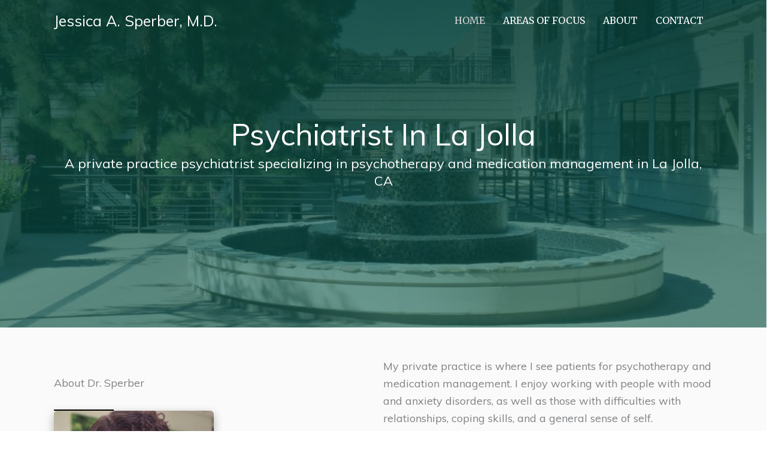

--- FILE ---
content_type: text/html; charset=UTF-8
request_url: https://drsperber.com/
body_size: 42211
content:
<!DOCTYPE html>
<html lang="en-US">
<head>
<meta charset="UTF-8">
<meta name="viewport" content="width=device-width, initial-scale=1">
	<link rel="profile" href="https://gmpg.org/xfn/11"> 
	<title>Psychiatrist &amp; Psychotherapy | La Jolla, CA | Jessica A. Sperber, M.D.</title>
<meta name="dc.title" content="Psychiatrist &amp; Psychotherapy | La Jolla, CA | Jessica A. Sperber, M.D.">
<meta name="dc.description" content="Dr. Sperber is a private practice psychiatrist specializing in psychotherapy and medication management in La Jolla, CA. Call us to schedule your appointment.">
<meta name="dc.relation" content="https://drsperber.com/">
<meta name="dc.source" content="https://drsperber.com/">
<meta name="dc.language" content="en_US">
<meta name="description" content="Dr. Sperber is a private practice psychiatrist specializing in psychotherapy and medication management in La Jolla, CA. Call us to schedule your appointment.">
<meta name="robots" content="index, follow, max-snippet:-1, max-image-preview:large, max-video-preview:-1">
<link rel="canonical" href="https://drsperber.com/">
<script id="website-schema" type="application/ld+json">{"@context":"https:\/\/schema.org","@type":"WebSite","name":"Jessica A. Sperber, M.D.","alternateName":"Jessica A. Sperber, M.D.","description":"Psychotherapy in La Jolla, CA","url":"https:\/\/drsperber.com"}</script>
<meta property="og:url" content="https://drsperber.com/">
<meta property="og:site_name" content="Jessica A. Sperber, M.D.">
<meta property="og:locale" content="en_US">
<meta property="og:type" content="website">
<meta property="og:title" content="Psychiatrist &amp; Psychotherapy | La Jolla, CA | Jessica A. Sperber, M.D.">
<meta property="og:description" content="Dr. Sperber is a private practice psychiatrist specializing in psychotherapy and medication management in La Jolla, CA. Call us to schedule your appointment.">
<meta property="og:image" content="https://drsperber.com/wp-content/uploads/2020/01/Facebook-Open-Graph-Image.png">
<meta property="og:image:secure_url" content="https://drsperber.com/wp-content/uploads/2020/01/Facebook-Open-Graph-Image.png">
<meta property="og:image:width" content="1200">
<meta property="og:image:height" content="630">
<meta property="og:image:alt" content="Jessica A. Sperber, M.D.">
<meta name="twitter:card" content="summary_large_image">
<meta name="twitter:title" content="Psychiatrist &amp; Psychotherapy | La Jolla, CA | Jessica A. Sperber, M.D.">
<meta name="twitter:description" content="Dr. Sperber is a private practice psychiatrist specializing in psychotherapy and medication management in La Jolla, CA. Call us to schedule your appointment.">
<meta name="twitter:image" content="https://drsperber.com/wp-content/uploads/2020/01/Facebook-Open-Graph-Image.png">
<link rel='dns-prefetch' href='//fonts.googleapis.com' />
<link href='https://fonts.gstatic.com' crossorigin rel='preconnect' />
<link rel="alternate" type="application/rss+xml" title="Jessica A. Sperber, M.D. &raquo; Feed" href="https://drsperber.com/feed/" />
<link rel="alternate" type="application/rss+xml" title="Jessica A. Sperber, M.D. &raquo; Comments Feed" href="https://drsperber.com/comments/feed/" />
<script type="application/ld+json">{"@context":"https:\/\/schema.org","@type":"Organization","name":"Jessica A. Sperber, M.D.","url":"https:\/\/drsperber.com","alternateName":"Jessica A. Sperber, M.D.","description":"Jessica A. Sperber, M.D.","logo":"https:\/\/drsperber.com\/wp-content\/uploads\/2020\/01\/LOGO.png","contactPoint":[{"@type":"ContactPoint","telephone":"+18587502424","contactOption":"TollFree","contactType":"customer support"}]}</script>
		<link rel="alternate" title="oEmbed (JSON)" type="application/json+oembed" href="https://drsperber.com/wp-json/oembed/1.0/embed?url=https%3A%2F%2Fdrsperber.com%2F" />
<link rel="alternate" title="oEmbed (XML)" type="text/xml+oembed" href="https://drsperber.com/wp-json/oembed/1.0/embed?url=https%3A%2F%2Fdrsperber.com%2F&#038;format=xml" />
<link rel="preload" href="https://drsperber.com/wp-content/plugins/bb-plugin/fonts/fontawesome/5.15.4/webfonts/fa-solid-900.woff2" as="font" type="font/woff2" crossorigin="anonymous">
<link rel="preload" href="https://drsperber.com/wp-content/plugins/bb-plugin/fonts/fontawesome/5.15.4/webfonts/fa-regular-400.woff2" as="font" type="font/woff2" crossorigin="anonymous">
<style id='wp-img-auto-sizes-contain-inline-css'>
img:is([sizes=auto i],[sizes^="auto," i]){contain-intrinsic-size:3000px 1500px}
/*# sourceURL=wp-img-auto-sizes-contain-inline-css */
</style>
<link rel='stylesheet' id='astra-theme-css-css' href='https://drsperber.com/wp-content/themes/astra/assets/css/minified/style.min.css?ver=4.12.0' media='all' />
<link rel='stylesheet' id='astra-theme-dynamic-css' href='https://drsperber.com/wp-content/uploads/astra/astra-theme-dynamic-css-post-944.css?ver=1768198201' media='all' />
<link rel='stylesheet' id='astra-bb-builder-css' href='https://drsperber.com/wp-content/themes/astra/assets/css/minified/compatibility/page-builder/bb-plugin.min.css?ver=4.12.0' media='all' />
<link rel='stylesheet' id='astra-google-fonts-css' href='https://fonts.googleapis.com/css?family=Muli%3A400%2C%7CMerriweather%3A400%2C&#038;display=fallback&#038;ver=4.12.0' media='all' />
<style id='wp-block-library-inline-css'>
:root{--wp-block-synced-color:#7a00df;--wp-block-synced-color--rgb:122,0,223;--wp-bound-block-color:var(--wp-block-synced-color);--wp-editor-canvas-background:#ddd;--wp-admin-theme-color:#007cba;--wp-admin-theme-color--rgb:0,124,186;--wp-admin-theme-color-darker-10:#006ba1;--wp-admin-theme-color-darker-10--rgb:0,107,160.5;--wp-admin-theme-color-darker-20:#005a87;--wp-admin-theme-color-darker-20--rgb:0,90,135;--wp-admin-border-width-focus:2px}@media (min-resolution:192dpi){:root{--wp-admin-border-width-focus:1.5px}}.wp-element-button{cursor:pointer}:root .has-very-light-gray-background-color{background-color:#eee}:root .has-very-dark-gray-background-color{background-color:#313131}:root .has-very-light-gray-color{color:#eee}:root .has-very-dark-gray-color{color:#313131}:root .has-vivid-green-cyan-to-vivid-cyan-blue-gradient-background{background:linear-gradient(135deg,#00d084,#0693e3)}:root .has-purple-crush-gradient-background{background:linear-gradient(135deg,#34e2e4,#4721fb 50%,#ab1dfe)}:root .has-hazy-dawn-gradient-background{background:linear-gradient(135deg,#faaca8,#dad0ec)}:root .has-subdued-olive-gradient-background{background:linear-gradient(135deg,#fafae1,#67a671)}:root .has-atomic-cream-gradient-background{background:linear-gradient(135deg,#fdd79a,#004a59)}:root .has-nightshade-gradient-background{background:linear-gradient(135deg,#330968,#31cdcf)}:root .has-midnight-gradient-background{background:linear-gradient(135deg,#020381,#2874fc)}:root{--wp--preset--font-size--normal:16px;--wp--preset--font-size--huge:42px}.has-regular-font-size{font-size:1em}.has-larger-font-size{font-size:2.625em}.has-normal-font-size{font-size:var(--wp--preset--font-size--normal)}.has-huge-font-size{font-size:var(--wp--preset--font-size--huge)}.has-text-align-center{text-align:center}.has-text-align-left{text-align:left}.has-text-align-right{text-align:right}.has-fit-text{white-space:nowrap!important}#end-resizable-editor-section{display:none}.aligncenter{clear:both}.items-justified-left{justify-content:flex-start}.items-justified-center{justify-content:center}.items-justified-right{justify-content:flex-end}.items-justified-space-between{justify-content:space-between}.screen-reader-text{border:0;clip-path:inset(50%);height:1px;margin:-1px;overflow:hidden;padding:0;position:absolute;width:1px;word-wrap:normal!important}.screen-reader-text:focus{background-color:#ddd;clip-path:none;color:#444;display:block;font-size:1em;height:auto;left:5px;line-height:normal;padding:15px 23px 14px;text-decoration:none;top:5px;width:auto;z-index:100000}html :where(.has-border-color){border-style:solid}html :where([style*=border-top-color]){border-top-style:solid}html :where([style*=border-right-color]){border-right-style:solid}html :where([style*=border-bottom-color]){border-bottom-style:solid}html :where([style*=border-left-color]){border-left-style:solid}html :where([style*=border-width]){border-style:solid}html :where([style*=border-top-width]){border-top-style:solid}html :where([style*=border-right-width]){border-right-style:solid}html :where([style*=border-bottom-width]){border-bottom-style:solid}html :where([style*=border-left-width]){border-left-style:solid}html :where(img[class*=wp-image-]){height:auto;max-width:100%}:where(figure){margin:0 0 1em}html :where(.is-position-sticky){--wp-admin--admin-bar--position-offset:var(--wp-admin--admin-bar--height,0px)}@media screen and (max-width:600px){html :where(.is-position-sticky){--wp-admin--admin-bar--position-offset:0px}}

/*# sourceURL=wp-block-library-inline-css */
</style><style id='global-styles-inline-css'>
:root{--wp--preset--aspect-ratio--square: 1;--wp--preset--aspect-ratio--4-3: 4/3;--wp--preset--aspect-ratio--3-4: 3/4;--wp--preset--aspect-ratio--3-2: 3/2;--wp--preset--aspect-ratio--2-3: 2/3;--wp--preset--aspect-ratio--16-9: 16/9;--wp--preset--aspect-ratio--9-16: 9/16;--wp--preset--color--black: #000000;--wp--preset--color--cyan-bluish-gray: #abb8c3;--wp--preset--color--white: #ffffff;--wp--preset--color--pale-pink: #f78da7;--wp--preset--color--vivid-red: #cf2e2e;--wp--preset--color--luminous-vivid-orange: #ff6900;--wp--preset--color--luminous-vivid-amber: #fcb900;--wp--preset--color--light-green-cyan: #7bdcb5;--wp--preset--color--vivid-green-cyan: #00d084;--wp--preset--color--pale-cyan-blue: #8ed1fc;--wp--preset--color--vivid-cyan-blue: #0693e3;--wp--preset--color--vivid-purple: #9b51e0;--wp--preset--color--ast-global-color-0: var(--ast-global-color-0);--wp--preset--color--ast-global-color-1: var(--ast-global-color-1);--wp--preset--color--ast-global-color-2: var(--ast-global-color-2);--wp--preset--color--ast-global-color-3: var(--ast-global-color-3);--wp--preset--color--ast-global-color-4: var(--ast-global-color-4);--wp--preset--color--ast-global-color-5: var(--ast-global-color-5);--wp--preset--color--ast-global-color-6: var(--ast-global-color-6);--wp--preset--color--ast-global-color-7: var(--ast-global-color-7);--wp--preset--color--ast-global-color-8: var(--ast-global-color-8);--wp--preset--gradient--vivid-cyan-blue-to-vivid-purple: linear-gradient(135deg,rgb(6,147,227) 0%,rgb(155,81,224) 100%);--wp--preset--gradient--light-green-cyan-to-vivid-green-cyan: linear-gradient(135deg,rgb(122,220,180) 0%,rgb(0,208,130) 100%);--wp--preset--gradient--luminous-vivid-amber-to-luminous-vivid-orange: linear-gradient(135deg,rgb(252,185,0) 0%,rgb(255,105,0) 100%);--wp--preset--gradient--luminous-vivid-orange-to-vivid-red: linear-gradient(135deg,rgb(255,105,0) 0%,rgb(207,46,46) 100%);--wp--preset--gradient--very-light-gray-to-cyan-bluish-gray: linear-gradient(135deg,rgb(238,238,238) 0%,rgb(169,184,195) 100%);--wp--preset--gradient--cool-to-warm-spectrum: linear-gradient(135deg,rgb(74,234,220) 0%,rgb(151,120,209) 20%,rgb(207,42,186) 40%,rgb(238,44,130) 60%,rgb(251,105,98) 80%,rgb(254,248,76) 100%);--wp--preset--gradient--blush-light-purple: linear-gradient(135deg,rgb(255,206,236) 0%,rgb(152,150,240) 100%);--wp--preset--gradient--blush-bordeaux: linear-gradient(135deg,rgb(254,205,165) 0%,rgb(254,45,45) 50%,rgb(107,0,62) 100%);--wp--preset--gradient--luminous-dusk: linear-gradient(135deg,rgb(255,203,112) 0%,rgb(199,81,192) 50%,rgb(65,88,208) 100%);--wp--preset--gradient--pale-ocean: linear-gradient(135deg,rgb(255,245,203) 0%,rgb(182,227,212) 50%,rgb(51,167,181) 100%);--wp--preset--gradient--electric-grass: linear-gradient(135deg,rgb(202,248,128) 0%,rgb(113,206,126) 100%);--wp--preset--gradient--midnight: linear-gradient(135deg,rgb(2,3,129) 0%,rgb(40,116,252) 100%);--wp--preset--font-size--small: 13px;--wp--preset--font-size--medium: 20px;--wp--preset--font-size--large: 36px;--wp--preset--font-size--x-large: 42px;--wp--preset--spacing--20: 0.44rem;--wp--preset--spacing--30: 0.67rem;--wp--preset--spacing--40: 1rem;--wp--preset--spacing--50: 1.5rem;--wp--preset--spacing--60: 2.25rem;--wp--preset--spacing--70: 3.38rem;--wp--preset--spacing--80: 5.06rem;--wp--preset--shadow--natural: 6px 6px 9px rgba(0, 0, 0, 0.2);--wp--preset--shadow--deep: 12px 12px 50px rgba(0, 0, 0, 0.4);--wp--preset--shadow--sharp: 6px 6px 0px rgba(0, 0, 0, 0.2);--wp--preset--shadow--outlined: 6px 6px 0px -3px rgb(255, 255, 255), 6px 6px rgb(0, 0, 0);--wp--preset--shadow--crisp: 6px 6px 0px rgb(0, 0, 0);}:root { --wp--style--global--content-size: var(--wp--custom--ast-content-width-size);--wp--style--global--wide-size: var(--wp--custom--ast-wide-width-size); }:where(body) { margin: 0; }.wp-site-blocks > .alignleft { float: left; margin-right: 2em; }.wp-site-blocks > .alignright { float: right; margin-left: 2em; }.wp-site-blocks > .aligncenter { justify-content: center; margin-left: auto; margin-right: auto; }:where(.wp-site-blocks) > * { margin-block-start: 24px; margin-block-end: 0; }:where(.wp-site-blocks) > :first-child { margin-block-start: 0; }:where(.wp-site-blocks) > :last-child { margin-block-end: 0; }:root { --wp--style--block-gap: 24px; }:root :where(.is-layout-flow) > :first-child{margin-block-start: 0;}:root :where(.is-layout-flow) > :last-child{margin-block-end: 0;}:root :where(.is-layout-flow) > *{margin-block-start: 24px;margin-block-end: 0;}:root :where(.is-layout-constrained) > :first-child{margin-block-start: 0;}:root :where(.is-layout-constrained) > :last-child{margin-block-end: 0;}:root :where(.is-layout-constrained) > *{margin-block-start: 24px;margin-block-end: 0;}:root :where(.is-layout-flex){gap: 24px;}:root :where(.is-layout-grid){gap: 24px;}.is-layout-flow > .alignleft{float: left;margin-inline-start: 0;margin-inline-end: 2em;}.is-layout-flow > .alignright{float: right;margin-inline-start: 2em;margin-inline-end: 0;}.is-layout-flow > .aligncenter{margin-left: auto !important;margin-right: auto !important;}.is-layout-constrained > .alignleft{float: left;margin-inline-start: 0;margin-inline-end: 2em;}.is-layout-constrained > .alignright{float: right;margin-inline-start: 2em;margin-inline-end: 0;}.is-layout-constrained > .aligncenter{margin-left: auto !important;margin-right: auto !important;}.is-layout-constrained > :where(:not(.alignleft):not(.alignright):not(.alignfull)){max-width: var(--wp--style--global--content-size);margin-left: auto !important;margin-right: auto !important;}.is-layout-constrained > .alignwide{max-width: var(--wp--style--global--wide-size);}body .is-layout-flex{display: flex;}.is-layout-flex{flex-wrap: wrap;align-items: center;}.is-layout-flex > :is(*, div){margin: 0;}body .is-layout-grid{display: grid;}.is-layout-grid > :is(*, div){margin: 0;}body{padding-top: 0px;padding-right: 0px;padding-bottom: 0px;padding-left: 0px;}a:where(:not(.wp-element-button)){text-decoration: none;}:root :where(.wp-element-button, .wp-block-button__link){background-color: #32373c;border-width: 0;color: #fff;font-family: inherit;font-size: inherit;font-style: inherit;font-weight: inherit;letter-spacing: inherit;line-height: inherit;padding-top: calc(0.667em + 2px);padding-right: calc(1.333em + 2px);padding-bottom: calc(0.667em + 2px);padding-left: calc(1.333em + 2px);text-decoration: none;text-transform: inherit;}.has-black-color{color: var(--wp--preset--color--black) !important;}.has-cyan-bluish-gray-color{color: var(--wp--preset--color--cyan-bluish-gray) !important;}.has-white-color{color: var(--wp--preset--color--white) !important;}.has-pale-pink-color{color: var(--wp--preset--color--pale-pink) !important;}.has-vivid-red-color{color: var(--wp--preset--color--vivid-red) !important;}.has-luminous-vivid-orange-color{color: var(--wp--preset--color--luminous-vivid-orange) !important;}.has-luminous-vivid-amber-color{color: var(--wp--preset--color--luminous-vivid-amber) !important;}.has-light-green-cyan-color{color: var(--wp--preset--color--light-green-cyan) !important;}.has-vivid-green-cyan-color{color: var(--wp--preset--color--vivid-green-cyan) !important;}.has-pale-cyan-blue-color{color: var(--wp--preset--color--pale-cyan-blue) !important;}.has-vivid-cyan-blue-color{color: var(--wp--preset--color--vivid-cyan-blue) !important;}.has-vivid-purple-color{color: var(--wp--preset--color--vivid-purple) !important;}.has-ast-global-color-0-color{color: var(--wp--preset--color--ast-global-color-0) !important;}.has-ast-global-color-1-color{color: var(--wp--preset--color--ast-global-color-1) !important;}.has-ast-global-color-2-color{color: var(--wp--preset--color--ast-global-color-2) !important;}.has-ast-global-color-3-color{color: var(--wp--preset--color--ast-global-color-3) !important;}.has-ast-global-color-4-color{color: var(--wp--preset--color--ast-global-color-4) !important;}.has-ast-global-color-5-color{color: var(--wp--preset--color--ast-global-color-5) !important;}.has-ast-global-color-6-color{color: var(--wp--preset--color--ast-global-color-6) !important;}.has-ast-global-color-7-color{color: var(--wp--preset--color--ast-global-color-7) !important;}.has-ast-global-color-8-color{color: var(--wp--preset--color--ast-global-color-8) !important;}.has-black-background-color{background-color: var(--wp--preset--color--black) !important;}.has-cyan-bluish-gray-background-color{background-color: var(--wp--preset--color--cyan-bluish-gray) !important;}.has-white-background-color{background-color: var(--wp--preset--color--white) !important;}.has-pale-pink-background-color{background-color: var(--wp--preset--color--pale-pink) !important;}.has-vivid-red-background-color{background-color: var(--wp--preset--color--vivid-red) !important;}.has-luminous-vivid-orange-background-color{background-color: var(--wp--preset--color--luminous-vivid-orange) !important;}.has-luminous-vivid-amber-background-color{background-color: var(--wp--preset--color--luminous-vivid-amber) !important;}.has-light-green-cyan-background-color{background-color: var(--wp--preset--color--light-green-cyan) !important;}.has-vivid-green-cyan-background-color{background-color: var(--wp--preset--color--vivid-green-cyan) !important;}.has-pale-cyan-blue-background-color{background-color: var(--wp--preset--color--pale-cyan-blue) !important;}.has-vivid-cyan-blue-background-color{background-color: var(--wp--preset--color--vivid-cyan-blue) !important;}.has-vivid-purple-background-color{background-color: var(--wp--preset--color--vivid-purple) !important;}.has-ast-global-color-0-background-color{background-color: var(--wp--preset--color--ast-global-color-0) !important;}.has-ast-global-color-1-background-color{background-color: var(--wp--preset--color--ast-global-color-1) !important;}.has-ast-global-color-2-background-color{background-color: var(--wp--preset--color--ast-global-color-2) !important;}.has-ast-global-color-3-background-color{background-color: var(--wp--preset--color--ast-global-color-3) !important;}.has-ast-global-color-4-background-color{background-color: var(--wp--preset--color--ast-global-color-4) !important;}.has-ast-global-color-5-background-color{background-color: var(--wp--preset--color--ast-global-color-5) !important;}.has-ast-global-color-6-background-color{background-color: var(--wp--preset--color--ast-global-color-6) !important;}.has-ast-global-color-7-background-color{background-color: var(--wp--preset--color--ast-global-color-7) !important;}.has-ast-global-color-8-background-color{background-color: var(--wp--preset--color--ast-global-color-8) !important;}.has-black-border-color{border-color: var(--wp--preset--color--black) !important;}.has-cyan-bluish-gray-border-color{border-color: var(--wp--preset--color--cyan-bluish-gray) !important;}.has-white-border-color{border-color: var(--wp--preset--color--white) !important;}.has-pale-pink-border-color{border-color: var(--wp--preset--color--pale-pink) !important;}.has-vivid-red-border-color{border-color: var(--wp--preset--color--vivid-red) !important;}.has-luminous-vivid-orange-border-color{border-color: var(--wp--preset--color--luminous-vivid-orange) !important;}.has-luminous-vivid-amber-border-color{border-color: var(--wp--preset--color--luminous-vivid-amber) !important;}.has-light-green-cyan-border-color{border-color: var(--wp--preset--color--light-green-cyan) !important;}.has-vivid-green-cyan-border-color{border-color: var(--wp--preset--color--vivid-green-cyan) !important;}.has-pale-cyan-blue-border-color{border-color: var(--wp--preset--color--pale-cyan-blue) !important;}.has-vivid-cyan-blue-border-color{border-color: var(--wp--preset--color--vivid-cyan-blue) !important;}.has-vivid-purple-border-color{border-color: var(--wp--preset--color--vivid-purple) !important;}.has-ast-global-color-0-border-color{border-color: var(--wp--preset--color--ast-global-color-0) !important;}.has-ast-global-color-1-border-color{border-color: var(--wp--preset--color--ast-global-color-1) !important;}.has-ast-global-color-2-border-color{border-color: var(--wp--preset--color--ast-global-color-2) !important;}.has-ast-global-color-3-border-color{border-color: var(--wp--preset--color--ast-global-color-3) !important;}.has-ast-global-color-4-border-color{border-color: var(--wp--preset--color--ast-global-color-4) !important;}.has-ast-global-color-5-border-color{border-color: var(--wp--preset--color--ast-global-color-5) !important;}.has-ast-global-color-6-border-color{border-color: var(--wp--preset--color--ast-global-color-6) !important;}.has-ast-global-color-7-border-color{border-color: var(--wp--preset--color--ast-global-color-7) !important;}.has-ast-global-color-8-border-color{border-color: var(--wp--preset--color--ast-global-color-8) !important;}.has-vivid-cyan-blue-to-vivid-purple-gradient-background{background: var(--wp--preset--gradient--vivid-cyan-blue-to-vivid-purple) !important;}.has-light-green-cyan-to-vivid-green-cyan-gradient-background{background: var(--wp--preset--gradient--light-green-cyan-to-vivid-green-cyan) !important;}.has-luminous-vivid-amber-to-luminous-vivid-orange-gradient-background{background: var(--wp--preset--gradient--luminous-vivid-amber-to-luminous-vivid-orange) !important;}.has-luminous-vivid-orange-to-vivid-red-gradient-background{background: var(--wp--preset--gradient--luminous-vivid-orange-to-vivid-red) !important;}.has-very-light-gray-to-cyan-bluish-gray-gradient-background{background: var(--wp--preset--gradient--very-light-gray-to-cyan-bluish-gray) !important;}.has-cool-to-warm-spectrum-gradient-background{background: var(--wp--preset--gradient--cool-to-warm-spectrum) !important;}.has-blush-light-purple-gradient-background{background: var(--wp--preset--gradient--blush-light-purple) !important;}.has-blush-bordeaux-gradient-background{background: var(--wp--preset--gradient--blush-bordeaux) !important;}.has-luminous-dusk-gradient-background{background: var(--wp--preset--gradient--luminous-dusk) !important;}.has-pale-ocean-gradient-background{background: var(--wp--preset--gradient--pale-ocean) !important;}.has-electric-grass-gradient-background{background: var(--wp--preset--gradient--electric-grass) !important;}.has-midnight-gradient-background{background: var(--wp--preset--gradient--midnight) !important;}.has-small-font-size{font-size: var(--wp--preset--font-size--small) !important;}.has-medium-font-size{font-size: var(--wp--preset--font-size--medium) !important;}.has-large-font-size{font-size: var(--wp--preset--font-size--large) !important;}.has-x-large-font-size{font-size: var(--wp--preset--font-size--x-large) !important;}
/*# sourceURL=global-styles-inline-css */
</style>

<link rel='stylesheet' id='yui3-css' href='https://drsperber.com/wp-content/plugins/bb-plugin/css/yui3.css?ver=2.10.0.5' media='all' />
<link rel='stylesheet' id='fl-slideshow-css' href='https://drsperber.com/wp-content/plugins/bb-plugin/css/fl-slideshow.min.css?ver=2.10.0.5' media='all' />
<link rel='stylesheet' id='fl-builder-layout-944-css' href='https://drsperber.com/wp-content/uploads/bb-plugin/cache/944-layout.css?ver=159d4b98524ae3794e18f54ccccad3ec' media='all' />
<link rel='stylesheet' id='font-awesome-5-css' href='https://drsperber.com/wp-content/plugins/bb-plugin/fonts/fontawesome/5.15.4/css/all.min.css?ver=2.10.0.5' media='all' />
<link rel='stylesheet' id='fl-builder-layout-bundle-d56d56a56907c940e8af1e7303b4b3aa-css' href='https://drsperber.com/wp-content/uploads/bb-plugin/cache/d56d56a56907c940e8af1e7303b4b3aa-layout-bundle.css?ver=2.10.0.5-1.5.2.1' media='all' />
<link rel='stylesheet' id='astra-addon-css-css' href='https://drsperber.com/wp-content/uploads/astra-addon/astra-addon-6964903493da79-89079245.css?ver=4.12.0' media='all' />
<link rel='stylesheet' id='astra-addon-dynamic-css' href='https://drsperber.com/wp-content/uploads/astra-addon/astra-addon-dynamic-css-post-944.css?ver=1768198201' media='all' />
<link rel='stylesheet' id='astra-child-theme-css-css' href='https://drsperber.com/wp-content/themes/astra-child/style.css?ver=1.0.0' media='all' />
<link rel='stylesheet' id='pp-animate-css' href='https://drsperber.com/wp-content/plugins/bbpowerpack/assets/css/animate.min.css?ver=3.5.1' media='all' />
<link rel='stylesheet' id='fl-builder-google-fonts-ff7e8381414b70b69b968d389c29a849-css' href='//fonts.googleapis.com/css?family=Merriweather%3A400%2C300&#038;ver=6.9' media='all' />
<link rel='stylesheet' id='microthemer-css' href='https://drsperber.com/wp-content/micro-themes/active-styles.css?mts=326&#038;ver=6.9' media='all' />
<style id="kt_central_palette_gutenberg_css" type="text/css">.has-central-palette-4-color{color:#53AAA3}.has-central-palette-4-background-color{background-color:#53AAA3}.has-central-palette-5-color{color:#197067}.has-central-palette-5-background-color{background-color:#197067}.has-central-palette-1-color{color:#2B2B2B}.has-central-palette-1-background-color{background-color:#2B2B2B}.has-central-palette-2-color{color:#FFFFFF}.has-central-palette-2-background-color{background-color:#FFFFFF}.has-central-palette-3-color{color:#000000}.has-central-palette-3-background-color{background-color:#000000}
</style>
<script src="https://drsperber.com/wp-content/themes/astra/assets/js/minified/flexibility.min.js?ver=4.12.0" id="astra-flexibility-js"></script>
<script id="astra-flexibility-js-after">
typeof flexibility !== "undefined" && flexibility(document.documentElement);
//# sourceURL=astra-flexibility-js-after
</script>
<script src="https://drsperber.com/wp-includes/js/jquery/jquery.min.js?ver=3.7.1" id="jquery-core-js"></script>
<script src="https://drsperber.com/wp-includes/js/jquery/jquery-migrate.min.js?ver=3.4.1" id="jquery-migrate-js"></script>
<script src="https://drsperber.com/wp-content/plugins/sticky-menu-or-anything-on-scroll/assets/js/jq-sticky-anything.min.js?ver=2.1.1" id="stickyAnythingLib-js"></script>
<link rel="https://api.w.org/" href="https://drsperber.com/wp-json/" /><link rel="alternate" title="JSON" type="application/json" href="https://drsperber.com/wp-json/wp/v2/pages/944" /><link rel="EditURI" type="application/rsd+xml" title="RSD" href="https://drsperber.com/xmlrpc.php?rsd" />
<link rel='shortlink' href='https://drsperber.com/' />
		<script>
			var bb_powerpack = {
				version: '2.40.10',
				getAjaxUrl: function() { return atob( 'aHR0cHM6Ly9kcnNwZXJiZXIuY29tL3dwLWFkbWluL2FkbWluLWFqYXgucGhw' ); },
				callback: function() {},
				mapMarkerData: {},
				post_id: '944',
				search_term: '',
				current_page: 'https://drsperber.com/',
				conditionals: {
					is_front_page: true,
					is_home: false,
					is_archive: false,
					current_post_type: '',
					is_tax: false,
										is_author: false,
					current_author: false,
					is_search: false,
									}
			};
		</script>
		<style>.recentcomments a{display:inline !important;padding:0 !important;margin:0 !important;}</style><link rel="icon" href="https://drsperber.com/wp-content/uploads/2020/01/cropped-Favicon-32x32.png" sizes="32x32" />
<link rel="icon" href="https://drsperber.com/wp-content/uploads/2020/01/cropped-Favicon-192x192.png" sizes="192x192" />
<link rel="apple-touch-icon" href="https://drsperber.com/wp-content/uploads/2020/01/cropped-Favicon-180x180.png" />
<meta name="msapplication-TileImage" content="https://drsperber.com/wp-content/uploads/2020/01/cropped-Favicon-270x270.png" />
</head>

<body itemtype='https://schema.org/WebPage' itemscope='itemscope' class="home wp-singular page-template-default page page-id-944 wp-embed-responsive wp-theme-astra wp-child-theme-astra-child fl-builder fl-builder-2-10-0-5 fl-themer-1-5-2-1 fl-no-js fl-theme-builder-header fl-theme-builder-header-header fl-theme-builder-footer fl-theme-builder-footer-footer mt-944 mt-page-home ast-desktop ast-page-builder-template ast-no-sidebar astra-4.12.0 ast-header-custom-item-inside ast-single-post ast-inherit-site-logo-transparent ast-full-width-layout astra-addon-4.12.0">

<a
	class="skip-link screen-reader-text"
	href="#content">
		Skip to content</a>

<div
class="hfeed site" id="page">
	<header class="fl-builder-content fl-builder-content-938 fl-builder-global-templates-locked" data-post-id="938" data-type="header" data-sticky="1" data-sticky-on="" data-sticky-breakpoint="medium" data-shrink="1" data-overlay="1" data-overlay-bg="transparent" data-shrink-image-height="50px" role="banner" itemscope="itemscope" itemtype="http://schema.org/WPHeader"><div id="sticky-menu" class="fl-row fl-row-full-width fl-row-bg-color fl-node-5c49ff19b0888 fl-row-default-height fl-row-align-center" data-node="5c49ff19b0888">
	<div class="fl-row-content-wrap">
		<div class="uabb-row-separator uabb-top-row-separator" >
</div>
						<div class="fl-row-content fl-row-fixed-width fl-node-content">
		
<div class="fl-col-group fl-node-5c49ff19b088b fl-col-group-equal-height fl-col-group-align-center fl-col-group-custom-width" data-node="5c49ff19b088b">
			<div class="fl-col fl-node-5c4a023e7cbf0 fl-col-bg-color fl-col-small fl-col-small-custom-width" data-node="5c4a023e7cbf0">
	<div class="fl-col-content fl-node-content"><div class="fl-module fl-module-heading fl-node-5e25e8ef3c644" data-node="5e25e8ef3c644">
	<div class="fl-module-content fl-node-content">
		<h2 class="fl-heading">
		<a
		href="/"
		title="Jessica A. Sperber, M.D."
		target="_self"
			>
		<span class="fl-heading-text">Jessica A. Sperber, M.D.</span>
		</a>
	</h2>
	</div>
</div>
</div>
</div>
			<div class="fl-col fl-node-5c49ff19b088d fl-col-bg-color fl-col-small-custom-width" data-node="5c49ff19b088d">
	<div class="fl-col-content fl-node-content"><div class="fl-module fl-module-pp-advanced-menu fl-node-5c4a01a7e9a5e" data-node="5c4a01a7e9a5e">
	<div class="fl-module-content fl-node-content">
					<div class="pp-advanced-menu-mobile">
			<button class="pp-advanced-menu-mobile-toggle hamburger" tabindex="0" aria-label="Menu" aria-expanded="false">
				<div class="pp-hamburger"><div class="pp-hamburger-box"><div class="pp-hamburger-inner"></div></div></div>			</button>
			</div>
			<div class="pp-advanced-menu pp-advanced-menu-accordion-collapse pp-menu-default pp-menu-align-right pp-menu-position-below">
   	   	<div class="pp-clear"></div>
	<nav class="pp-menu-nav" aria-label="Menu" itemscope="itemscope" itemtype="https://schema.org/SiteNavigationElement">
		<ul id="menu-main-menu" class="menu pp-advanced-menu-horizontal pp-toggle-arrows"><li id="menu-item-949" class="menu-item menu-item-type-post_type menu-item-object-page menu-item-home current-menu-item page_item page-item-944 current_page_item"><a href="https://drsperber.com/" aria-current="page" class="menu-link"><span class="menu-item-text">Home</span></a></li><li id="menu-item-17716" class="menu-item menu-item-type-post_type menu-item-object-page"><a href="https://drsperber.com/areas-of-focus/" class="menu-link"><span class="menu-item-text">Areas Of Focus</span></a></li><li id="menu-item-2798" class="menu-item menu-item-type-post_type menu-item-object-page"><a href="https://drsperber.com/about/" class="menu-link"><span class="menu-item-text">About</span></a></li><li id="menu-item-2799" class="menu-item menu-item-type-post_type menu-item-object-page"><a href="https://drsperber.com/contact/" class="menu-link"><span class="menu-item-text">Contact</span></a></li></ul>	</nav>
</div>
<script type="text/html" id="pp-menu-5c4a01a7e9a5e"><div class="pp-advanced-menu pp-advanced-menu-accordion-collapse off-canvas pp-menu-position-below">
	<div class="pp-clear"></div>
	<nav class="pp-menu-nav pp-off-canvas-menu pp-menu-right" aria-label="Menu" itemscope="itemscope" itemtype="https://schema.org/SiteNavigationElement">
		<a href="javascript:void(0)" class="pp-menu-close-btn" aria-label="Close the menu" role="button">×</a>
		<ul id="menu-main-menu-1" class="menu pp-advanced-menu-horizontal pp-toggle-arrows"><li id="menu-item-949" class="menu-item menu-item-type-post_type menu-item-object-page menu-item-home current-menu-item page_item page-item-944 current_page_item"><a href="https://drsperber.com/" aria-current="page" class="menu-link"><span class="menu-item-text">Home</span></a></li><li id="menu-item-17716" class="menu-item menu-item-type-post_type menu-item-object-page"><a href="https://drsperber.com/areas-of-focus/" class="menu-link"><span class="menu-item-text">Areas Of Focus</span></a></li><li id="menu-item-2798" class="menu-item menu-item-type-post_type menu-item-object-page"><a href="https://drsperber.com/about/" class="menu-link"><span class="menu-item-text">About</span></a></li><li id="menu-item-2799" class="menu-item menu-item-type-post_type menu-item-object-page"><a href="https://drsperber.com/contact/" class="menu-link"><span class="menu-item-text">Contact</span></a></li></ul>	</nav>
</div>
</script>	</div>
</div>
</div>
</div>
	</div>
		</div>
	</div>
</div>
</header><div class="uabb-js-breakpoint" style="display: none;"></div>	<div id="content" class="site-content">
		<div class="ast-container">
		

	<div id="primary" class="content-area primary">

		
					<main id="main" class="site-main">
				<article
class="post-944 page type-page status-publish ast-article-single" id="post-944" itemtype="https://schema.org/CreativeWork" itemscope="itemscope">
	
				<header class="entry-header ast-no-title ast-header-without-markup">
							</header> <!-- .entry-header -->
		
<div class="entry-content clear"
	itemprop="text">

	
	<div class="fl-builder-content fl-builder-content-944 fl-builder-content-primary fl-builder-global-templates-locked" data-post-id="944"><div class="fl-row fl-row-full-width fl-row-bg-slideshow fl-node-5c4a071fcdbf3 fl-row-default-height fl-row-align-center fl-row-bg-overlay" data-node="5c4a071fcdbf3">
	<div class="fl-row-content-wrap">
		<div class="uabb-row-separator uabb-top-row-separator" >
</div>
		<div class="fl-bg-slideshow"></div>				<div class="fl-row-content fl-row-fixed-width fl-node-content">
		
<div class="fl-col-group fl-node-5c4a071fcf4f6" data-node="5c4a071fcf4f6">
			<div class="fl-col fl-node-5c4a071fcf5bc fl-col-bg-none" data-node="5c4a071fcf5bc">
	<div class="fl-col-content fl-node-content"><div class="fl-module fl-module-pp-heading fl-node-5c4a074e709c0" data-node="5c4a074e709c0">
	<div class="fl-module-content fl-node-content">
		<div class="pp-heading-content">
		<div class="pp-heading  pp-center">
		
		<h1 class="heading-title">

			
			<span class="title-text pp-primary-title">Psychiatrist in La Jolla</span>

			
			
		</h1>

		
	</div>

			<div class="pp-sub-heading">
			<p>A private practice psychiatrist specializing in psychotherapy and medication management in La Jolla, CA</p>		</div>
	
	</div>
	</div>
</div>
</div>
</div>
	</div>
		</div>
	</div>
</div>
<div class="fl-row fl-row-full-width fl-row-bg-color fl-node-5dbdc425ee1de fl-row-default-height fl-row-align-center" data-node="5dbdc425ee1de">
	<div class="fl-row-content-wrap">
		<div class="uabb-row-separator uabb-top-row-separator" >
</div>
						<div class="fl-row-content fl-row-fixed-width fl-node-content">
		
<div class="fl-col-group fl-node-5dbdc425ee1df fl-col-group-equal-height fl-col-group-align-center" data-node="5dbdc425ee1df">
			<div class="fl-col fl-node-5dbdc425ee1e0 fl-col-bg-color fl-col-small" data-node="5dbdc425ee1e0">
	<div class="fl-col-content fl-node-content"><div class="fl-module fl-module-pp-heading fl-node-5dbdc6af67ac5" data-node="5dbdc6af67ac5">
	<div class="fl-module-content fl-node-content">
		<div class="pp-heading-content">
		<div class="pp-heading  pp-left">
		
		<h2 class="heading-title">

			
			<span class="title-text pp-primary-title">About Dr. Sperber</span>

			
			
		</h2>

		
		<div class="pp-heading-separator line_only pp-left">
				<span class="pp-separator-line"></span>
				</div>
		
	</div>

	
	</div>
	</div>
</div>
<div class="fl-module fl-module-pp-image fl-node-5e26021c7ef88" data-node="5e26021c7ef88">
	<div class="fl-module-content fl-node-content">
		<div class="pp-photo-container">
	<div class="pp-photo pp-photo-align-left pp-photo-align-responsive-center" itemscope itemtype="http://schema.org/ImageObject">
		<div class="pp-photo-content">
			<div class="pp-photo-content-inner">
									<img fetchpriority="high" decoding="async" class="pp-photo-img wp-image-17801 size-full" src="https://drsperber.com/wp-content/uploads/2021/01/Dr-Jessica-Sperber.jpg" alt="Dr. Jessica Sperber" itemprop="image" height="267" width="267" srcset="https://drsperber.com/wp-content/uploads/2021/01/Dr-Jessica-Sperber.jpg 267w, https://drsperber.com/wp-content/uploads/2021/01/Dr-Jessica-Sperber-150x150.jpg 150w" sizes="(max-width: 267px) 100vw, 267px" title="Dr. Jessica Sperber"  />
					<div class="pp-overlay-bg"></div>
												</div>
					</div>
	</div>
</div>
	</div>
</div>
</div>
</div>
			<div class="fl-col fl-node-5dbdc425ee1e1 fl-col-bg-color fl-col-small" data-node="5dbdc425ee1e1">
	<div class="fl-col-content fl-node-content"><div class="fl-module fl-module-rich-text fl-node-5dbdc425ee1e3" data-node="5dbdc425ee1e3">
	<div class="fl-module-content fl-node-content">
		<div class="fl-rich-text">
	<p>My private practice is where I see patients for psychotherapy and medication management. I enjoy working with people with mood and anxiety disorders, as well as those with difficulties with relationships, coping skills, and a general sense of self.</p>
<p>I have a special interest in working with individuals who experience chronic pain, chronic medical conditions, and addictions. As a psychiatrist who is also a psychotherapist, I am able to think about people psychologically as well as biologically and this better informs my understanding of the person.</p>
</div>
	</div>
</div>
<div class="fl-module fl-module-pp-smart-button fl-node-5e260084d607a" data-node="5e260084d607a">
	<div class="fl-module-content fl-node-content">
		<div class="pp-button-wrap pp-button-width-auto">
	<a href="https://drsperber.com/about/" target="_self" class="pp-button" role="button" aria-label="Learn About Dr. Sperber">
						<span class="pp-button-text">Learn About Dr. Sperber</span>
					</a>
</div>
	</div>
</div>
</div>
</div>
	</div>
		</div>
	</div>
</div>
<div class="fl-row fl-row-full-width fl-row-bg-gradient fl-node-5dbdc425ee1cc fl-row-default-height fl-row-align-center" data-node="5dbdc425ee1cc">
	<div class="fl-row-content-wrap">
		<div class="uabb-row-separator uabb-top-row-separator" >
</div>
						<div class="fl-row-content fl-row-fixed-width fl-node-content">
		
<div class="fl-col-group fl-node-5dbdc425ee1cd" data-node="5dbdc425ee1cd">
			<div class="fl-col fl-node-5dbdc425ee1ce fl-col-bg-color" data-node="5dbdc425ee1ce">
	<div class="fl-col-content fl-node-content"><div class="fl-module fl-module-pp-heading fl-node-5dbdc69d3e1ad" data-node="5dbdc69d3e1ad">
	<div class="fl-module-content fl-node-content">
		<div class="pp-heading-content">
		<div class="pp-heading  pp-center">
		
		<h2 class="heading-title">

			
			<span class="title-text pp-primary-title">Specialties</span>

			
			
		</h2>

		
	</div>

	
	</div>
	</div>
</div>
</div>
</div>
	</div>

<div class="fl-col-group fl-node-5e25f45330505 fl-col-group-equal-height fl-col-group-align-center fl-col-group-custom-width" data-node="5e25f45330505">
			<div class="fl-col fl-node-5dbdc425ee1d1 fl-col-bg-color fl-col-small fl-col-small-custom-width" data-node="5dbdc425ee1d1">
	<div class="fl-col-content fl-node-content"><div class="fl-module fl-module-pp-heading fl-node-5dbdc63995fd8" data-node="5dbdc63995fd8">
	<div class="fl-module-content fl-node-content">
		<div class="pp-heading-content">
		<div class="pp-heading  pp-center">
		
		<h3 class="heading-title">

			
			<span class="title-text pp-primary-title">Addiction</span>

			
			
		</h3>

		
	</div>

	
	</div>
	</div>
</div>
</div>
</div>
			<div class="fl-col fl-node-5e25f3fa50553 fl-col-bg-color fl-col-small fl-col-small-custom-width" data-node="5e25f3fa50553">
	<div class="fl-col-content fl-node-content"><div class="fl-module fl-module-pp-heading fl-node-5e25f3f079406" data-node="5e25f3f079406">
	<div class="fl-module-content fl-node-content">
		<div class="pp-heading-content">
		<div class="pp-heading  pp-center">
		
		<h3 class="heading-title">

			
			<span class="title-text pp-primary-title">Anxiety</span>

			
			
		</h3>

		
	</div>

	
	</div>
	</div>
</div>
</div>
</div>
			<div class="fl-col fl-node-5e25f3f0792c9 fl-col-bg-color fl-col-small fl-col-small-custom-width" data-node="5e25f3f0792c9">
	<div class="fl-col-content fl-node-content"><div class="fl-module fl-module-pp-heading fl-node-5e25f3fa50659" data-node="5e25f3fa50659">
	<div class="fl-module-content fl-node-content">
		<div class="pp-heading-content">
		<div class="pp-heading  pp-center">
		
		<h3 class="heading-title">

			
			<span class="title-text pp-primary-title">Chronic Pain</span>

			
			
		</h3>

		
	</div>

	
	</div>
	</div>
</div>
</div>
</div>
	</div>

<div class="fl-col-group fl-node-5e25f48975118 fl-col-group-equal-height fl-col-group-align-center fl-col-group-custom-width" data-node="5e25f48975118">
			<div class="fl-col fl-node-5e25f3f78c202 fl-col-bg-color fl-col-small fl-col-small-custom-width" data-node="5e25f3f78c202">
	<div class="fl-col-content fl-node-content"><div class="fl-module fl-module-pp-heading fl-node-5e25f3f78c2ef" data-node="5e25f3f78c2ef">
	<div class="fl-module-content fl-node-content">
		<div class="pp-heading-content">
		<div class="pp-heading  pp-center">
		
		<h3 class="heading-title">

			
			<span class="title-text pp-primary-title">Medical Illness</span>

			
			
		</h3>

		
	</div>

	
	</div>
	</div>
</div>
</div>
</div>
			<div class="fl-col fl-node-5e25f4832928b fl-col-bg-color fl-col-small fl-col-small-custom-width" data-node="5e25f4832928b">
	<div class="fl-col-content fl-node-content"><div class="fl-module fl-module-pp-heading fl-node-5e25f48329392" data-node="5e25f48329392">
	<div class="fl-module-content fl-node-content">
		<div class="pp-heading-content">
		<div class="pp-heading  pp-center">
		
		<h3 class="heading-title">

			
			<span class="title-text pp-primary-title">Mood</span>

			
			
		</h3>

		
	</div>

	
	</div>
	</div>
</div>
</div>
</div>
			<div class="fl-col fl-node-5e25f48e2e7ac fl-col-bg-color fl-col-small fl-col-small-custom-width" data-node="5e25f48e2e7ac">
	<div class="fl-col-content fl-node-content"><div class="fl-module fl-module-pp-heading fl-node-5e25f48e2e8c9" data-node="5e25f48e2e8c9">
	<div class="fl-module-content fl-node-content">
		<div class="pp-heading-content">
		<div class="pp-heading  pp-center">
		
		<h3 class="heading-title">

			
			<span class="title-text pp-primary-title">Trauma</span>

			
			
		</h3>

		
	</div>

	
	</div>
	</div>
</div>
</div>
</div>
	</div>

<div class="fl-col-group fl-node-5e286ab25c494" data-node="5e286ab25c494">
			<div class="fl-col fl-node-5e286ab25c611 fl-col-bg-color" data-node="5e286ab25c611">
	<div class="fl-col-content fl-node-content"><div class="fl-module fl-module-pp-heading fl-node-5e286a938f468" data-node="5e286a938f468">
	<div class="fl-module-content fl-node-content">
		<div class="pp-heading-content">
		<div class="pp-heading  pp-center">
		
		<h3 class="heading-title">

			
			<span class="title-text pp-primary-title">Therapeutic Modalities</span>

			
			
		</h3>

		
	</div>

	
	</div>
	</div>
</div>
</div>
</div>
	</div>

<div class="fl-col-group fl-node-5e25f4d024f4d fl-col-group-equal-height fl-col-group-align-center fl-col-group-custom-width" data-node="5e25f4d024f4d">
			<div class="fl-col fl-node-5e25f4c98f653 fl-col-bg-color fl-col-small fl-col-small-custom-width" data-node="5e25f4c98f653">
	<div class="fl-col-content fl-node-content"><div class="fl-module fl-module-pp-heading fl-node-5e286b48aa148" data-node="5e286b48aa148">
	<div class="fl-module-content fl-node-content">
		<div class="pp-heading-content">
		<div class="pp-heading  pp-center">
		
		<h3 class="heading-title">

			
			<span class="title-text pp-primary-title">Medication Management</span>

			
			
		</h3>

		
	</div>

	
	</div>
	</div>
</div>
</div>
</div>
			<div class="fl-col fl-node-5e286b48a9fcd fl-col-bg-color fl-col-small fl-col-small-custom-width" data-node="5e286b48a9fcd">
	<div class="fl-col-content fl-node-content"><div class="fl-module fl-module-pp-heading fl-node-5e25f4c98f777" data-node="5e25f4c98f777">
	<div class="fl-module-content fl-node-content">
		<div class="pp-heading-content">
		<div class="pp-heading  pp-center">
		
		<h3 class="heading-title">

			
			<span class="title-text pp-primary-title">Individual & Couple Therapy</span>

			
			
		</h3>

		
	</div>

	
	</div>
	</div>
</div>
</div>
</div>
			<div class="fl-col fl-node-5e286add335c4 fl-col-bg-color fl-col-small fl-col-small-custom-width" data-node="5e286add335c4">
	<div class="fl-col-content fl-node-content"><div class="fl-module fl-module-pp-heading fl-node-5e286add336a8" data-node="5e286add336a8">
	<div class="fl-module-content fl-node-content">
		<div class="pp-heading-content">
		<div class="pp-heading  pp-center">
		
		<h3 class="heading-title">

			
			<span class="title-text pp-primary-title">Psychodynamic Psychotherapy</span>

			
			
		</h3>

		
	</div>

	
	</div>
	</div>
</div>
</div>
</div>
			<div class="fl-col fl-node-5e286afd2f10b fl-col-bg-color fl-col-small fl-col-small-custom-width" data-node="5e286afd2f10b">
	<div class="fl-col-content fl-node-content"><div class="fl-module fl-module-pp-heading fl-node-5e286afd2f1de" data-node="5e286afd2f1de">
	<div class="fl-module-content fl-node-content">
		<div class="pp-heading-content">
		<div class="pp-heading  pp-center">
		
		<h3 class="heading-title">

			
			<span class="title-text pp-primary-title">Somatic Experiencing® Therapy</span>

			
			
		</h3>

		
	</div>

	
	</div>
	</div>
</div>
</div>
</div>
	</div>

<div class="fl-col-group fl-node-5e25f4709979d" data-node="5e25f4709979d">
			<div class="fl-col fl-node-5e25f4709991c fl-col-bg-color" data-node="5e25f4709991c">
	<div class="fl-col-content fl-node-content"><div class="fl-module fl-module-pp-smart-button fl-node-5e25efec79335" data-node="5e25efec79335">
	<div class="fl-module-content fl-node-content">
		<div class="pp-button-wrap pp-button-width-auto">
	<a href="https://drsperber.com/areas-of-focus/" target="_self" class="pp-button" role="button" aria-label="View All Focus Areas">
						<span class="pp-button-text">View All Focus Areas</span>
					</a>
</div>
	</div>
</div>
</div>
</div>
	</div>
		</div>
	</div>
</div>
<div class="fl-row fl-row-full-width fl-row-bg-photo fl-node-5dbdc425ee20b fl-row-default-height fl-row-align-center fl-row-bg-overlay uabb-bottom-row uabb-grass" data-node="5dbdc425ee20b">
	<div class="fl-row-content-wrap">
		<div class="uabb-row-separator uabb-top-row-separator" >
</div>
		<div class="uabb-row-separator uabb-bottom-row-separator uabb-grass-separator uabb-has-svg" >
	<svg class="uasvg-grass-separator" xmlns="http://www.w3.org/2000/svg" fill="#53AAA3" opacity="1" width="100" height="60" preserveAspectRatio="none" viewBox="0 0 1600 200"><path d="M1604,130.551c-1.608,5.657-2.757,11.195-3.568,16.251 c-3.227-0.384-6.577-0.432-10.035-0.08l-7.999-23.16l2.092,7.594c-0.447,0.701-3.457,5.513-6.757,12.967 c-3.21-3.778-7.24-6.555-12.3-7.668c4.774,3.113,8.378,6.698,11.082,10.517c-0.445,1.078-0.89,2.199-1.33,3.362 c-4.986-4.24-10.376-7.691-15.636-8.917c5.538,2.036,10.606,5.855,15.086,10.396c-0.961,2.642-1.882,5.475-2.711,8.46 c-1.018,0.284-2.176,0.623-3.43,1.013c-1.051-0.361-2.124-0.66-3.212-0.905c-1.726-6.815-4.157-14.63-7.649-22.638 c6.974-9.798,12.602-15.749,12.602-15.749s-5.735,5.701-13.366,14.017c-3.285-7.233-7.462-14.568-12.783-21.418 c4.181,6.896,7.35,15.652,9.748,24.757c-2.517,2.793-5.166,5.8-7.841,8.934l0.463-5.089l-1.115,5.853 c-1.876,2.209-3.754,4.474-5.6,6.765c-1.596-1.651-3.307-3.282-5.12-4.88l-0.737-7.737v7.093c-3.206-2.763-6.74-5.412-10.652-7.839 c3.106,1.997,5.928,4.363,8.512,6.965c-2.516,0.793-4.889,2.274-7.103,4.26l-1.233-4.194l0.771,4.628 c-1.176,1.101-2.305,2.336-3.389,3.673c-2.625-7.899-7.744-16.903-17.181-26.845c9.974,11.349,12.284,24.22,12.012,34.461 c-0.387,0.669-0.766,1.344-1.136,2.026l-4.037-5.248c-0.054-7.506-1.173-15.93-4.196-24.831c2.904,14.839-0.86,28.266-4.897,37.437 c-2.052-1.468-4.349-2.962-6.851-4.37c-0.119-1.533-0.278-3.15-0.482-4.839c1.841-1.592,3.699-3.052,5.548-4.326 c-0.468-0.145-2.704,0.681-5.818,2.252c-1.243-8.917-3.8-19.637-8.857-30.899c3.519,10.849,2.978,23.722,1.532,33.974 c-2.704-1.048-5.551-1.916-8.512-2.498c-0.9-2.664-1.973-5.489-3.251-8.423c2.493-5.233,4.563-8.748,4.563-8.748 s-2.328,2.42-5.501,6.654c-1.523-3.297-3.31-6.706-5.398-10.153c1.735,0.015,3.49,0.266,5.265,0.864 c-1.886-0.716-3.753-1.167-5.599-1.418c-2.587-4.209-5.622-8.463-9.202-12.624c2.417,3.783,4.342,8.017,5.887,12.417 c-3.373,0.004-6.652,0.688-9.801,1.879c-1.552-5.886-3.712-11.914-6.693-17.766c2.06,5.544,3.268,12.127,3.907,18.959 c-2.16,1.036-4.248,2.285-6.251,3.691c-3.854-4.153-8.162-8.203-12.929-11.884c0.566-1.129,1.152-2.222,1.761-3.264 c-2.976,4.266-5.587,8.605-7.841,12.767c-0.148-0.138-0.287-0.28-0.436-0.418c0.147,0.14,0.282,0.292,0.428,0.434 c-7.626,14.084-11.196,26.103-11.196,26.103l-1.411-49.149l-1.516,43.173l-2.469,3.566c-1.532-4.33-3.87-10.303-6.911-16.275 l0.996-4.981l-1.484,4.028c-4.113-7.876-9.441-15.586-15.76-19.312c6.74,5.19,11.449,13.617,14.71,22.164l-3.208,8.707 c-1.475-2.039-3.129-4.015-4.961-5.829c1.736-2.734,3.566-5.287,5.467-7.523c-0.577-0.022-3.164,1.888-6.47,5.011l1.23-13.532 l-2.638,13.847c-2.69-2.235-5.723-4.063-9.112-5.217l-0.822-8.629v8.37c-2.262-0.685-4.671-1.082-7.249-1.08 c0.888-4.426,1.687-7.328,1.687-7.328s-1.903,3.458-4.086,9.142l-0.829-2.819l0.58,3.479c-1.363,3.62-2.808,8.069-3.954,13.07 c-2.007-0.056-4.054,0.154-6.127,0.643l-1.662-2.161c-1.139-3.052-2.463-6.258-4.006-9.534c0.449-0.045,0.889-0.108,1.351-0.128 c-0.482-0.014-0.935,0.01-1.407,0.01c-0.224-0.474-0.446-0.948-0.679-1.425c5.601-6.254,13.556-12.222,24.853-16.979 c-8.636,0.367-18.179,5.946-26.909,12.99c-3.263-6.027-7.312-12.097-12.338-17.666c3.893,5.466,7.073,12.51,9.644,19.907 c-1.648,1.41-3.258,2.857-4.82,4.321c-4.837,1.159-9.006,3.105-12.57,5.584c-1.562-1.102-3.203-2.166-4.923-3.181 c0.214-2.093,0.402-4.328,0.552-6.718c0.674-0.835,1.349-1.67,2.056-2.51c-0.673,0.459-1.336,0.937-1.991,1.43 c0.465-8.223,0.467-18.139-0.459-29.697c3.905-5.432,8.259-10.77,13.131-15.86c-4.723,3.759-9.191,8.294-13.361,13.204 c-0.348-3.839-0.792-7.841-1.36-12.026c0.206,4.681,0.02,9.457-0.467,14.225c-9.204,11.317-16.813,24.287-22.152,34.527 c-1.704-3.309-3.767-6.286-6.265-8.698c0.669-10.519,1.445-24.911,2.276-44.537c-0.433,11.02-3.546,26.299-7.203,40.912 c-0.428-0.233-0.861-0.459-1.308-0.663c-2.365-2.985-5.039-5.908-8.086-8.657c1.647,2.196,3.147,4.694,4.518,7.407 c-0.226-0.058-0.438-0.139-0.669-0.189c0.305,0.199,0.578,0.412,0.874,0.615c1.147,2.311,2.203,4.771,3.171,7.344 c-1.756,6.69-3.566,13.078-5.219,18.686c-0.977-0.925-1.998-1.761-3.07-2.478c0.157-8.285-0.406-19.049-2.456-32.585 c0.183,9.536-0.76,19.162-2.211,28.06c-1.212,0.272-2.661,0.653-4.277,1.132c-0.052-10.91,1.181-23.908,4.895-38.601 c0.609,3.274,1.139,6.411,1.593,9.409c-0.078-4.053-0.359-8.088-0.893-12.044c0.209-0.776,0.405-1.544,0.628-2.329 c-0.266,0.435-0.514,0.884-0.77,1.328c-1.034-7.064-2.886-13.858-5.843-20.016c2.019,7.809,3.631,15.018,4.915,21.675 c-7.164,13.377-9.772,29.916-10.63,42.617c-1.293,0.477-2.631,1.002-3.994,1.568c-1.139-7.043-2.199-15.817-2.66-25.727 c0.344-0.403,0.538-0.624,0.538-0.624s-0.195,0.138-0.55,0.402c-0.934-20.508,0.723-45.88,9.649-71.057 c-12.043,23.377-14.9,56.893-15.501,75.836c-1.138,0.999-2.383,2.132-3.709,3.399c-3.633-10.352-10.732-29.504-24.395-63.661 c7.349,18.212,12.73,50.58,15.782,72.781c-0.862,1.014-1.726,2.066-2.587,3.156c-1.587-4.052-3.622-8.68-6.262-13.912 c0.537-11.354-0.194-24.319-3.918-37.227c1.446,8.654,0.965,18.908-0.436,29.071c-2.433-4.343-5.233-9.011-8.458-14.008 c2.995,6.329,5.511,12.918,7.622,19.456c-1.201,7.13-2.77,14.057-4.348,20.183c-2.786,0.825-5.389,1.877-7.793,3.092 c-0.553-3.457-1.344-7.231-2.469-11.202c3.583-3.143,7.725-5.883,12.504-7.795c-4.572,1.345-8.896,3.735-12.854,6.616 c-2.574-8.659-6.736-18.163-13.457-27.264c6.21,8.7,9.185,19.329,10.406,29.634c-6.399,5.294-11.624,11.607-15.064,16.276 c-0.918-0.956-1.879-1.91-2.93-2.858c0.851,1.193,1.625,2.418,2.344,3.659c-0.659,0.912-1.245,1.749-1.746,2.487 c-0.627-0.146-1.254-0.272-1.878-0.369l3.236-38.829l-7.003,38.519c-0.088-0.001-0.176,0.001-0.264,0.001 c-0.787-2.351-4.411-12.398-12.232-23.747c3.338-2.074,7.16-3.405,11.548-3.598c-4.84-0.144-9.161,0.419-13.035,1.498 c-1.536-2.114-3.216-4.257-5.05-6.393c1.472,2.078,2.772,4.357,3.915,6.736c-5.446,1.701-9.961,4.452-13.693,7.781 c-3.969-2.783-8.408-5.311-13.248-7.224c3.026-2.719,5.06-4.229,5.06-4.229s-2.641,1.321-6.493,3.676 c-2.547-0.925-5.199-1.673-7.949-2.189c-0.112-0.506-0.233-1.023-0.352-1.537c0.282-0.199,0.564-0.407,0.846-0.601 c-0.172-0.053-0.503-0.018-0.964,0.093c-0.088-0.377-0.172-0.749-0.263-1.131c0.056,0.386,0.119,0.769,0.167,1.158 c-0.706,0.179-1.705,0.532-2.94,1.045c-2.18-3.853-4.899-7.167-8.28-9.552c5.079-15.072,10.655-25.221,10.655-25.221 s-6.079,10.303-12.959,23.798c-1.647-0.876-3.417-1.57-5.354-1.995c1.683,1.097,3.202,2.26,4.608,3.464 c-3.217,6.366-6.559,13.36-9.513,20.287c-2.842-1.74-6-2.669-9.494-2.314c3.308,0.945,6.044,2.402,8.302,4.226 c-3.417,2.44-6.834,5.13-10.031,8.024c-1.823-4.536-4.601-9.408-8.916-14.409c5.891-16.04,13.793-29.462,13.793-29.462 s-9.189,9.554-18.195,24.852c-3.841-3.659-8.586-7.35-14.45-10.995c5.73,3.874,9.993,8.459,13.145,13.256 c-4.459,7.88-8.755,17.132-11.747,27.301c-0.052-0.014-0.106-0.027-0.159-0.041c0.159-8.778,0.31-23.902-2.429-41.251 c0.405,0.245,0.796,0.49,1.19,0.735c-0.393-0.266-0.792-0.528-1.199-0.787c-2.206-13.948-6.293-29.314-13.753-43.96 c9.002,24.231,7.374,61.42,5.309,83.372c-2.011-0.157-4.06-0.199-6.13-0.105c-0.209-0.682-0.429-1.377-0.659-2.085l3.125-6.697 l-3.611,5.216c-1.789-5.281-4.189-11.204-7.367-17.378l0.501-2.505l-0.748,2.031c-5.407-10.395-13.041-21.473-23.829-31.412 c10.782,10.261,17.366,24.262,21.396,38.016l-5.242,14.228c-1.506-0.398-3.058-0.626-4.64-0.697l2.587-28.452l-5.424,28.476 c-1.46,0.085-2.926,0.273-4.384,0.548l-1.233-12.949c0.118-0.079,0.237-0.158,0.355-0.236c-0.118,0.064-0.242,0.123-0.359,0.188 l-1.526-16.027v16.907c-2.184,1.262-4.261,2.58-6.202,3.912l-3.778-12.844l2.326-5.003l-2.467,4.526l-0.356-1.211l0.238,1.428 l-9.068,16.637l-4.715-6.13c-0.009-0.7-0.03-1.403-0.06-2.108c2.633-6.642,5.942-12.663,10.094-16.801 c-3.967,3.413-7.507,7.214-10.636,11.093c-0.558-3.613-1.554-6.973-3.221-9.551c1.518,3.136,2.252,6.749,2.475,10.483 c-2.175,2.762-4.141,5.551-5.897,8.258c-1.334-4.477-3.748-8.704-7.931-11.5c1.309-5.231,3.121-10.361,5.633-14.77 c-6.171,8.041-10.217,16.503-12.863,23.941c-0.815-0.745-1.695-1.415-2.632-2.007c2.28-3.199,4.795-6.457,7.567-9.751 c-3.556,2.425-6.85,5.341-9.881,8.52c-0.976-0.423-2.007-0.765-3.104-1.001c1.078,0.293,2.074,0.67,2.999,1.113 c-1.174,1.236-2.308,2.511-3.401,3.814c-0.289-4.028-0.354-8.299-0.017-12.516c1.212-0.248,2.457-0.434,3.767-0.492 c-1.279-0.038-2.52-0.025-3.729,0.031c0.289-3.312,0.826-6.582,1.716-9.656c-1.336,3.336-2.433,6.613-3.343,9.791 c-1.345,0.111-2.648,0.274-3.905,0.495c6.74-14.541,16.249-30.301,29.579-44.227c-14.625,11.641-26.865,30.622-35.021,45.585 c-1.422,0.468-2.793,0.992-4.088,1.596c-0.014-2.982,0.207-6.075,0.761-9.249c-1.041,3.437-1.776,6.786-2.276,10.018 c-1.247,0.655-2.452,1.352-3.58,2.118c0.784-10.771,1.782-27.559,2.875-53.373c-0.575,14.632-5.871,36.769-10.897,54.886 c-1.771-1.763-3.673-3.066-5.7-3.672c2.171,1.217,3.943,2.837,5.406,4.728c-0.784,2.808-1.557,5.507-2.305,8.062 c-0.815,1.155-1.573,2.327-2.272,3.51c-0.472,0.2-0.946,0.405-1.423,0.617c0.375-6.229,0.338-14.268-0.596-24.28 c7.428-10.813,13.753-17.5,13.753-17.5s-6.12,6.085-14.025,14.767c-0.357-3.362-0.814-6.934-1.388-10.726 c0.081,4.228-0.059,8.473-0.368,12.666c-3.021,3.355-6.238,7.029-9.445,10.855c-3.551-10.239-9.551-19.109-19.666-21.332 c4.032,2.629,7.213,5.599,9.741,8.758c-5.96,1.843-11.493,5.428-16.323,9.556c-2.807-4.995-6.715-10.342-12.095-16.01 c5.11,5.814,8.126,12.047,9.767,18.088c-0.445,0.414-0.883,0.83-1.314,1.25c-1.338-0.258-2.724-0.353-4.175-0.206 c1.139,0.325,2.187,0.732,3.194,1.173c-6.275,6.314-10.861,12.888-12.917,16.041c-0.335-0.167-0.67-0.327-1.007-0.475l3.258-39.102 c1.119,1.089,2.181,2.166,3.193,3.233c-0.982-1.117-2.044-2.217-3.188-3.299l0.086-1.033l-0.173,0.953 c-0.545-0.513-1.085-1.028-1.669-1.532c0.57,0.533,1.114,1.062,1.658,1.59l-6.906,37.98c-0.009-0.002-0.018-0.004-0.026-0.006 c-0.3-0.954-4.903-15.193-16.557-29.845c2.518-2.842,5.568-5.267,9.259-7.113c-3.637,0.97-7.047,3.074-10.213,5.932 c-0.46-0.56-0.93-1.12-1.411-1.68c0.425,0.6,0.84,1.212,1.236,1.844c-3.826,3.498-7.291,8.093-10.367,13.121 c-2.498-1.79-5.197-3.479-8.062-4.989c-0.31-9.133-1.846-19.207-5.444-29.802c1.905,9.736,1.614,19.005,0.194,27.351 c-5.643-2.304-11.842-3.758-18.494-3.762c-1.964-9.188-5.019-19.324-9.731-29.819c3.084,9.51,3.785,20.203,3.351,30.269 c-0.394,0.055-0.781,0.087-1.178,0.153c0.396-0.055,0.784-0.073,1.176-0.113c-0.24,5.518-0.819,10.839-1.542,15.675 c-2.914,0.349-5.884,0.999-8.893,1.999c-0.901-3.188-2.007-6.645-3.351-10.292c2.316-0.904,4.822-1.478,7.555-1.598 c-2.839-0.084-5.484,0.093-7.983,0.453c-4.597-12.144-11.876-26.273-23.396-39.66c7.884,12.34,11.842,28.298,13.806,42.301 c-4.574,1.936-8.41,4.644-11.62,7.779c-0.305-0.475-0.613-0.951-0.929-1.432l1.518-7.591l-2.34,6.35 c-0.052-0.078-0.102-0.155-0.155-0.233c1.705-4.878,3.682-9.769,5.996-14.616c-2.634,4.017-4.957,8.454-7.022,13.102 c-2.145-3.144-4.493-6.395-7.066-9.687l0.109-1.202l-0.205,1.078c-7.134-9.112-15.91-18.49-26.354-26.505 c9.74,8.657,16.845,22.579,21.974,37.061c-2.328-0.916-4.675-1.407-7.024-1.529l-0.962-10.106v7.911 c-3.663-8.672-9.37-15.804-18.285-17.764c8.594,5.604,13.417,12.726,15.948,20.023c-2.207,0.193-4.407,0.677-6.584,1.409 l-1.557-5.292l0.919,5.516c-0.899,0.322-1.794,0.685-2.683,1.084c-0.485-1.725-0.984-3.495-1.498-5.311 c0.48,1.676,0.929,3.477,1.351,5.377c-2.37,1.076-4.701,2.41-6.972,3.933c-1.15-1.099-2.362-2.076-3.644-2.88 c-0.013-0.106-0.026-0.214-0.039-0.321c2.534-1.211,5.26-1.685,8.161-1.023c-2.911-0.783-5.684-0.763-8.308-0.19 c-0.685-5.302-1.74-11.242-3.308-17.786c0.836,5.763,0.782,11.843,0.228,17.718c-2.001-0.726-4.134-1.052-6.414-0.82 c2.004,0.572,3.774,1.352,5.38,2.268c-2.695,1.245-5.19,3.048-7.456,5.135c-1.501-2.013-3.101-3.926-4.817-5.711 c1.414,2.201,2.748,4.34,4.046,6.45c-2.446,2.376-4.61,5.051-6.45,7.67c-1.363-1.961-2.933-3.945-4.723-5.869 c0.948-4.568,2.245-9.248,4.009-13.105c-2.2,3.944-3.999,7.927-5.447,11.617c-1.321-1.307-2.76-2.571-4.31-3.773 c0.047-0.189,0.102-0.377,0.152-0.565c1.558-0.822,3.108-1.581,4.636-2.25c-0.364-0.194-1.881-0.016-4.152,0.507 c3.16-10.292,10.151-19.612,24.257-23.484c0.377,1.431,0.731,2.837,1.061,4.214c-0.211-1.453-0.474-2.886-0.805-4.289 c0.292-0.078,0.559-0.176,0.857-0.25c-0.315-0.028-0.618-0.016-0.929-0.032c-0.521-2.145-1.179-4.225-2.024-6.197 c0.633,2.117,1.207,4.174,1.741,6.187c-12.609-0.508-22.311,8.396-29.229,18.592l-0.777-5.991l0.426,6.518 c-1.721,2.581-3.275,5.23-4.644,7.822c-1.686,0.621-3.445,1.318-5.24,2.089c-2.64-3.224-5.593-5.97-8.735-7.42 c3.044,1.89,5.655,4.651,7.881,7.795c-2.171,0.956-4.377,2.016-6.55,3.182c-1.233-5.851-2.035-13.036-1.242-20.627 c4.286-5.879,7.726-9.785,7.726-9.785s-2.921,2.062-7.174,5.865c2.276-12.758,9.486-26.183,26.969-36.03 c-21.017,3.991-30.307,24.343-34.371,43.238c-3.301,3.495-6.808,7.622-10.128,12.312c-1.108-2.295-2.38-4.651-3.837-7.01 c0.795-6.531,1.306-14.015,1.064-21.973c1.185-0.563,2.399-1.116,3.667-1.649c-1.218,0.052-2.458,0.234-3.707,0.482 c-0.325-8.199-1.479-16.871-3.973-25.517c1.33,7.961,1.029,17.277-0.118,26.63c-3.703,1.273-7.472,3.218-11.192,5.617 c-4.187-3.388-9.047-6.371-14.689-8.662c-1.137-1.821-2.361-3.637-3.69-5.436c1.205,1.688,2.283,3.45,3.255,5.266 c-5.046-2.003-10.706-3.458-17.059-4.16c-0.291-7.356-0.961-15.501-2.175-24.444c0.349,7.935-0.43,16.156-1.862,24.112 c-2.279-0.132-4.633-0.18-7.081-0.118c2.429,0.092,4.736,0.395,6.943,0.857c-1.466,7.916-3.544,15.534-5.73,22.32 c-4.172,4.288-7.775,8.91-10.825,13.392c-0.973,0.187-1.949,0.409-2.926,0.666c-1.313-3.886-3.127-8.386-5.604-13.088 c1.217-4.146,2.778-8.151,4.794-11.688c-2.34,3.05-4.366,6.159-6.134,9.251c-3.589-6.301-8.382-12.822-14.779-18.595 c4.908,6.544,8.533,15.732,11.214,25.508c-2.801,6.082-4.642,11.845-5.849,16.652c-1.444,1.078-2.88,2.258-4.308,3.551 c-1.583-9.094-2.998-23.044,0.278-34.372c-4.521,11.289-6.381,21.934-7.078,30.128l-0.91,1.314c-2.009-1.041-4.16-1.669-6.39-1.954 c-0.757-2.629-1.404-5.501-1.837-8.562l2.081-10.407l-2.482,6.736c-0.323-4.179-0.211-8.638,0.597-13.265 c-2.181,7.2-3.036,14.025-3.134,20.152l-1.981,5.378c-0.297,0.036-0.592,0.079-0.889,0.122c-1.265-2.65-2.675-5.211-4.216-7.488 l0.408-4.488c0.465-0.334,0.93-0.651,1.394-0.955c-0.466,0.254-0.921,0.515-1.378,0.775l1.205-13.254l-2.687,14.108 c-0.422,0.251-0.833,0.505-1.246,0.76c-2.144-2.507-4.5-4.37-7.053-5.134c2.54,1.424,4.538,3.395,6.122,5.717 c-2.079,1.317-4.046,2.664-5.856,3.995l-1.338-14.047l2.691-5.789l-2.76,5.065l-0.445-4.676v5.493l-6.956,12.763l-3.521-11.97 l2.352,14.113l-5.898,10.821l-0.348-0.452c0.869-5.532,3.243-24.216-2.615-33.274c4.305,8.895,2.322,21.613,0.16,30.083 l-2.152-2.797c-0.44-7.34-2.693-16.204-10.282-20.622c1.249-1.958,2.695-3.952,4.409-5.979c-4.797,2.701-8.65,8.477-11.654,14.936 c-1.514-1.219-3.218-2.204-5.13-2.873c1.667-1.624,3.596-3.036,5.844-4.16c-2.457,0.655-4.773,2.007-6.95,3.82 c-0.292-0.08-0.578-0.169-0.878-0.234c0.29,0.079,0.558,0.179,0.837,0.269c-3.303,2.762-6.273,6.611-8.873,10.875 c-0.569-1.256-1.188-2.563-1.855-3.916c1.248-0.458,2.543-0.882,3.941-1.227c-1.555-0.136-3.058-0.1-4.516,0.071 c-1.325-2.625-2.844-5.422-4.574-8.37c-0.663-4.224-1.696-8.624-3.234-13.152c0.632,3.232,0.94,6.394,1.006,9.463 c-1.471-2.364-3.075-4.814-4.826-7.344c1.896,3.355,3.483,6.978,4.802,10.696c-0.147,4.018-0.699,7.841-1.499,11.402 c-4.27,2.306-7.985,5.816-11.162,9.799c-0.543-7.892-2.105-18.138-5.961-29.343c2.843-2.683,6.234-5.215,10.252-7.531 c1.249,1.689,2.443,3.352,3.568,4.978c-1.015-1.795-2.113-3.516-3.316-5.125c0.102-0.058,0.198-0.118,0.3-0.176 c-0.125,0.024-0.245,0.055-0.369,0.08c-1.004-1.335-2.073-2.599-3.218-3.768c1.009,1.297,1.968,2.572,2.904,3.836 c-4.252,0.902-7.952,2.57-11.161,4.819c-0.807-2.152-1.689-4.329-2.678-6.531c0.756,2.33,1.315,4.757,1.727,7.228 c-2.794,2.121-5.203,4.689-7.279,7.558c-1.754,0.855-4.086,2.155-6.733,3.831c-0.342-0.695-0.694-1.393-1.06-2.096 c0.336-8.993,1.411-18.343,3.565-27.794c-2.784,7.418-4.514,15.75-5.542,24.184c-2.904-5.067-6.443-10.244-10.781-15.285 c4.53,7.09,7.353,15.749,9.113,24.155c-3.58,2.545-7.374,5.575-10.858,8.93c-2.454-3.489-5.246-7.123-8.372-10.736 c3.812-11.994,8.931-21.905,8.931-21.905s-6.1,7.091-12.122,18.352c-1.716-1.833-3.524-3.641-5.418-5.408 c-0.691-1.278-1.386-2.562-2.108-3.893c0.629,1.15,1.255,2.393,1.879,3.676c-2.258-2.094-4.637-4.127-7.148-6.053 c4.35,3.867,8.001,9.124,11.074,15.026c-1.12,2.265-2.214,4.667-3.246,7.189c-1.879-1.248-3.889-2.401-6.042-3.438 c-0.755-6.229-1.962-13.264-3.937-20.601c4.115-2.881,8.937-5.577,14.609-7.965c-4.95,0.211-10.199,2.149-15.422,5.076 c-2.308-7.839-5.528-15.93-10.03-23.674c3.228,7.402,5.204,16.516,6.366,25.872c-4.804,3.109-9.52,6.938-13.891,10.933 c-1.429,0.283-2.791,0.646-4.108,1.06c-3.553-4.497-7.763-8.933-12.748-13.038c4.514,3.841,8.206,8.503,11.233,13.545 c-5.768,2.086-10.438,5.376-14.202,9.244c1.851-12.256,3.137-32.131-0.546-59.242c1.172,26.617-10.543,56.505-15.808,68.461 c-0.174,0.104-0.355,0.204-0.526,0.31c-0.534-3.294-1.244-6.679-2.173-10.004c2.55-2.521,5.502-4.78,8.926-6.528 c-3.301,1.31-6.372,3.295-9.181,5.621c-3.045-10.393-8.35-19.943-17.522-23.533c-2.071-2.484-4.366-4.912-6.922-7.218 c1.412,1.883,2.708,4.001,3.917,6.272c-0.052-0.012-0.1-0.032-0.153-0.043c0.073,0.047,0.136,0.099,0.209,0.147 c2.914,5.503,5.263,11.98,7.144,18.77c-1.466,0.412-3.123,0.902-4.93,1.474l-0.068-7.932l-0.724,8.186 c-2.292,0.738-4.789,1.599-7.414,2.593c-2.611-1.407-5.479-2.12-8.616-1.802c2.347,0.671,4.394,1.609,6.2,2.743 c-1.548,0.618-3.123,1.281-4.713,1.987c-1.143-1.365-2.371-2.746-3.687-4.125l0.036-0.182l-0.058,0.158 c-0.737-0.773-1.501-1.544-2.294-2.312c0.746,0.872,1.458,1.793,2.13,2.757l-2.491,6.762c-2.134,1.111-4.248,2.301-6.298,3.58 c-0.934-0.544-1.903-1.064-2.889-1.569l1.424-15.663l-2.848,14.953c-1.347-0.644-2.734-1.245-4.164-1.785 c15.266-35.057,39.53-60.7,39.53-60.7s-25.103,24.954-44.818,50.384l-0.272-2.851v3.203c-1.881,2.433-3.711,4.868-5.464,7.286 c-1.264-0.137-2.545-0.22-3.845-0.234l-1.168-3.97l0.663,3.975c-2.611,0.006-5.289,0.281-8.02,0.872 c-0.024-0.168-0.044-0.333-0.07-0.502c1.049-1.603,2.143-3.204,3.277-4.798c2.113,0.052,4.392,0.237,6.868,0.584 c-1.697-1.28-3.418-2.247-5.152-2.948c8.742-11.809,19.543-22.936,30.136-30.235c-1.944-0.602-23.659,9.642-38.581,24.254 c-1.708-4.567-4.059-9.399-7.226-14.477c5.947-17.04,14.618-31.769,14.618-31.769s-9.541,9.911-18.707,25.72 c-2.967-4.07-6.483-8.285-10.61-12.634c4.107,4.674,7.237,9.539,9.584,14.44c-4.457,7.936-8.738,17.236-11.683,27.449 c0.093-5.03,0.206-12.331-0.257-21.027c0.75-0.235,1.497-0.472,2.297-0.67c-0.792-0.069-1.57-0.093-2.337-0.081 c-0.435-7.673-1.33-16.398-3.081-25.6c1.937,1.853,3.763,3.683,5.478,5.49c-1.661-1.89-3.495-3.744-5.49-5.559 c-2.366-12.415-6.305-25.688-12.789-38.417c6.953,18.716,7.566,45.162,6.531,66.35c-3.905,1.864-7.373,4.732-10.402,8.105 c-2.749-7.088-6.542-14.988-11.743-22.938c3.589-4.352,8.369-8.433,14.674-11.984c-6.875,1.305-12.319,4.607-16.633,9.089 c-4.333-6.208-9.546-12.391-15.835-18.185c5.978,5.689,10.653,12.536,14.334,19.846c-15.356,18.041-14.908,51.741-14.739,56.984 l-0.063,0.092c-0.193-1.193-0.729-4.085-1.874-7.915c-0.247-5.896-1.138-13.658-3.596-22.018c0.839,4.307,0.86,9,0.47,13.473 c-6.749-15.487-21.94-35.794-55.125-34.943c11.391,0.433,19.95,5.792,26.337,12.914c-3.523-2.348-7.513-4.249-12.052-5.45 c5.597,1.638,10.031,4.844,13.552,8.834c-0.624,1.901-1.256,3.749-1.897,5.524c0.812-1.735,1.524-3.493,2.113-5.268 c3.573,4.127,6.185,9.057,8.09,13.967l-3.075,8.345c-1.787-2.498-3.877-5.074-6.308-7.531l1.215-13.365l-2.339,12.277 c-0.7-0.668-1.419-1.326-2.17-1.967c0.833-2.056,1.659-4.204,2.474-6.458c-0.935,1.997-1.997,3.963-3.164,5.885 c-2.099-1.727-4.397-3.317-6.893-4.7l-0.48-5.037v4.771c-2.015-1.083-4.163-2.017-6.441-2.773c0.798-1.878,1.626-3.754,2.518-5.623 c-1.132,1.726-2.205,3.533-3.228,5.396c-4.715-1.465-9.976-2.153-15.846-1.646c5.332-0.413,10.245,1.156,14.678,3.861 c-0.609,1.183-1.203,2.383-1.773,3.604l-0.384-1.305l0.26,1.562c-0.344,0.742-0.674,1.495-1.003,2.249 c-2.127,0.918-4.179,2.066-6.139,3.37c-1.323,0.035-2.655,0.134-3.995,0.303c-0.471-2.378-1.128-4.808-2.033-7.249 c0.377,2.314,0.462,4.845,0.325,7.502c-4.771,0.815-9.613,2.557-14.4,5.519l1.671-20.051l-3.915,21.531 c-0.096,0.067-0.192,0.129-0.287,0.197c-1.285-4.63-2.688-9.638-4.221-15.054c1.291,4.51,2.362,9.908,3.253,15.774 c-1.463,1.102-2.919,2.322-4.362,3.679c-2.602-5.511-6.881-13.124-13.317-20.616c8.514,12.024,10.391,31.864,10.391,31.864 s-3.749-5.701-10.344-12.009c-1.363-6.638-2.453-14.326-2.906-23.015c0.997,1.047,1.951,2.102,2.86,3.161 c-0.887-1.252-1.842-2.424-2.879-3.476c-0.131-2.603-0.199-5.303-0.205-8.08c3.423-3.088,6.903-5.88,10.36-8.262 c-0.786-0.244-4.819,1.297-10.317,4.172c0.168-8.019,0.888-16.693,2.393-26.006c-4.099,8.875-6.259,18.916-7.273,28.698 c-3.045,1.768-6.328,3.835-9.643,6.147C51.328,117.391,48.467,85.161,56.023,52c-6.46,17.214-8.45,38.337-8.597,56.974 c-2.578,2.98-7.012,8.431-11.816,15.747c-6.077-11.79-14.546-27.836-26.342-49.574c7.757,14.192,15.329,36.985,21.314,57.77 c-1.887,3.301-3.748,6.849-5.502,10.61c-2.226-3.364-4.728-6.943-7.538-10.732c-1.502-17.002-5.451-37.79-15.387-57.298 c4.888,13.155,6.643,30.127,6.893,46.412c-0.375-0.459-0.746-0.917-1.129-1.381c0.383,0.613,0.763,1.228,1.138,1.847 c0.114,8.308-0.16,16.422-0.604,23.745c-3.006,2.98-5.732,6.144-8.179,9.33c-0.667-1.983-1.424-4.061-2.273-6.207v68.192h1606 v-53.739c-0.007-0.002-0.014-0.004-0.021-0.005c-0.289-3.146-0.557-6.869-0.703-10.849c0.238-0.331,0.484-0.64,0.725-0.964v-4.495 c-0.278-0.061-0.556-0.124-0.838-0.174c-0.011-4.8,0.22-9.745,0.838-14.367V130.551z M5.319,176.842c0,0-0.619-6.568-3.473-16.374 c1.815-4.78,3.97-9.279,6.523-13.051C7.279,164.42,5.319,176.842,5.319,176.842z M18.334,161.36 c0.097-5.252,0.216-12.983-0.323-22.191c1.608,3.415,3.108,6.836,4.502,10.223C20.952,153.212,19.532,157.209,18.334,161.36z M30.002,170.112c-0.006-0.044-0.008-0.091-0.014-0.135c0.01,0.031,0.021,0.063,0.031,0.095 C30.014,170.085,30.007,170.098,30.002,170.112z M33.473,143.23c0.782,2.864,1.527,5.649,2.228,8.322 c-1.485,0.075-2.989,0.213-4.521,0.465C31.8,149.095,32.582,146.149,33.473,143.23z M33.153,192.517 c0.101-0.406,0.201-0.813,0.313-1.226c0.74-0.327,1.493-0.613,2.262-0.844c0.174,0.72,0.337,1.404,0.492,2.07H33.153z M33.496,191.181c0.379-1.38,0.831-2.799,1.355-4.254c0.282,1.103,0.545,2.161,0.791,3.168 C34.935,190.434,34.22,190.795,33.496,191.181z M35.23,160.761c-1.216-2.385-2.624-4.972-4.251-7.763 c0.065-0.326,0.131-0.652,0.201-0.979c1.558-0.214,3.086-0.288,4.581-0.241c0.566,2.159,1.103,4.24,1.611,6.234 C36.621,158.917,35.909,159.834,35.23,160.761z M40.93,173.832c0.077-0.138,0.149-0.275,0.227-0.414 c0.42,1.779,0.767,3.272,1.035,4.439C41.905,176.801,41.497,175.457,40.93,173.832z M47.298,148.132 c-1.842-3.894-4.687-9.718-9.027-18.226c3.343-8.142,6.893-15.129,9.148-19.324c-0.034,14.727,1.052,27.751,1.932,35.855 C48.66,146.993,47.976,147.558,47.298,148.132z M57.9,149.714c2.365-2.757,4.817-5.425,7.327-7.957 c-0.326,5.847-0.295,11.48-0.069,16.57c-0.932-1.129-1.898-2.224-2.905-3.271c1.027,1.597,2.014,3.164,2.978,4.714 c0.023,0.44,0.045,0.883,0.071,1.314c-1.707-1.207-3.515-2.359-5.415-3.426C59.222,155.169,58.554,152.516,57.9,149.714z M65.463,175.648c-0.91-2.536-2.036-5.859-3.256-9.865c1.391,1.471,2.677,2.957,3.855,4.415c0.273,2.528,0.559,4.691,0.814,6.438 C66.421,176.311,65.952,175.982,65.463,175.648z M90.284,176.944c0,0-0.765-2.495-2.512-6.411l3.316,1.99L90.284,176.944z M91.205,171.883l-3.644-1.822c-0.106-0.233-0.215-0.471-0.328-0.714c1.43-0.949,2.891-1.747,4.378-2.402 c0.073,0.506,0.144,1.015,0.214,1.527L91.205,171.883z M122.536,153.733l0.58,3.481c-0.556-0.089-1.115-0.166-1.677-0.235 C121.794,155.897,122.154,154.816,122.536,153.733z M124.417,169.356c-2.018-0.138-4.177-0.156-6.482-0.03 c0.018-0.073,0.035-0.146,0.053-0.219c0.801-0.484,1.639-0.933,2.5-1.358C121.816,168.246,123.128,168.783,124.417,169.356z M118.38,167.484c0.038-0.148,0.073-0.295,0.111-0.442c0.176,0.059,0.353,0.116,0.528,0.177 C118.804,167.305,118.592,167.395,118.38,167.484z M120.883,153.743c-0.436,1.008-0.859,2.025-1.27,3.051 c-1.087-0.09-2.182-0.139-3.285-0.146C117.758,155.592,119.27,154.611,120.883,153.743z M95.657,176.593 c-0.141-0.519-0.288-1.058-0.433-1.589l1.088,0.653C96.08,175.984,95.863,176.295,95.657,176.593z M94.874,173.717 c-0.235-0.861-0.481-1.755-0.726-2.649l0.437-5.244c3.597-1.126,7.306-1.51,11.028-1.34c-3.599,3.647-6.555,7.376-8.658,10.274 L94.874,173.717z M99.966,192.23c-0.046,0.038-0.081,0.068-0.117,0.099c-0.022-0.083-0.043-0.164-0.064-0.248 c0.276-0.746,0.94-2.425,2.042-4.613C101.189,189.167,100.562,190.764,99.966,192.23z M97.761,184.408 c-0.088-0.331-0.184-0.686-0.274-1.023c0.54-1.467,1.313-3.398,2.357-5.609l2.243,1.346 C100.134,181.22,98.689,183.099,97.761,184.408z M105.826,175.478c-0.925,0.817-1.785,1.632-2.574,2.428l-2.794-1.397 c1.802-3.633,4.283-7.84,7.546-11.842c0.118,0.013,0.235,0.026,0.353,0.04C107.732,168.283,106.847,171.93,105.826,175.478z M109.206,185.037c0,0,0.178-0.492,0.442-1.379l0.776,0.466C109.653,184.712,109.206,185.037,109.206,185.037z M111.794,182.178 l-1.541-0.771c0.457-1.869,0.964-4.376,1.304-7.339c0.939-0.9,1.937-1.774,3.002-2.604l0.023,0.036 C113.534,175.104,112.61,178.685,111.794,182.178z M111.83,170.939c0.071-1.136,0.114-2.315,0.116-3.537l1.601,2.491 C112.96,170.232,112.388,170.581,111.83,170.939z M114.421,169.394l-2.488-3.235c-0.006-0.296-0.016-0.596-0.027-0.896 c1.432,0.286,2.858,0.639,4.271,1.049c-0.279,0.861-0.55,1.721-0.814,2.583C115.046,169.06,114.73,169.225,114.421,169.394z M116.703,174.799l1.721,2.677c-0.947,0.846-1.849,1.629-2.693,2.347C116.026,178.162,116.352,176.486,116.703,174.799z M118.412,189.851c0,0,0.214-0.197,0.592-0.579l0.284,0.17C118.725,189.701,118.412,189.851,118.412,189.851z M117.109,172.889 c0.25-1.139,0.518-2.284,0.795-3.432c2.484,0.113,4.906,0.699,7.233,1.637c-1.866,1.891-3.694,3.64-5.407,5.204L117.109,172.889z M123.042,187.801l-1.85-0.925c0.545-0.635,1.163-1.387,1.835-2.239l1.611,2.505C124.072,187.372,123.543,187.591,123.042,187.801z M127.275,186.104l-2.695-3.503c0.706-0.954,1.454-2.005,2.24-3.164l1.072,6.431C127.682,185.948,127.48,186.025,127.275,186.104z M132.303,184.285c-0.073,0.025-0.144,0.05-0.217,0.075l-1.931-6.566c0.703-0.218,1.419-0.416,2.149-0.597V184.285z M132.303,176.547c-0.799,0.141-1.591,0.299-2.375,0.476l-0.484-1.647c0.307-0.498,0.616-1.005,0.93-1.531 c0.655,0.421,1.297,0.864,1.93,1.325V176.547z M132.303,159.548c-2.614-0.906-5.342-1.645-8.148-2.154l-1.321-4.49 c0.019-0.053,0.04-0.106,0.06-0.159c0.542-0.25,1.089-0.493,1.651-0.718c-0.529,0.156-1.054,0.329-1.575,0.515 c0.583-1.609,1.201-3.218,1.849-4.827c2.685,1.749,5.184,3.903,7.485,6.283V159.548z M133.917,160.133l-0.469-4.92 c0.916,1.004,1.804,2.033,2.65,3.086c-0.509,0.701-1.026,1.395-1.552,2.079C134.337,160.296,134.128,160.212,133.917,160.133z M137.352,182.69c-0.419,0.122-0.839,0.244-1.252,0.37l-0.5-5.253c0.785,0.687,1.543,1.393,2.28,2.112L137.352,182.69z M136.949,161.368c0.19-0.407,0.38-0.826,0.57-1.242c0.56,0.743,1.097,1.491,1.622,2.24 C138.423,162.023,137.691,161.691,136.949,161.368z M140.685,189.289l0.336-3.695c0.41-0.217,0.829-0.428,1.259-0.634 L140.685,189.289z M146.97,191.384l0.107-0.537c0.045,0.064,0.089,0.127,0.133,0.19L146.97,191.384z M155.078,172.368 c-0.873-1.654-1.931-3.513-3.206-5.49l1.857-9.287c2.323,6.559,3.44,12.865,3.96,16.917 C156.943,173.871,156.07,173.15,155.078,172.368z M185.958,156.605c1.419,0.315,2.806,0.66,4.154,1.041l-3.192,4.63 C186.541,160.515,186.208,158.614,185.958,156.605z M190.802,174.49c0,0-0.852-1.8-1.874-4.854c0.781,1.26,1.517,2.521,2.203,3.774 C190.911,174.104,190.802,174.49,190.802,174.49z M192.998,168.107c-1.531-1.596-3.24-3.214-5.135-4.823l3.016-5.432 c1.987,0.586,3.882,1.251,5.714,1.965C195.107,162.874,193.909,165.734,192.998,168.107z M197.631,157.752 c-1.983-0.477-4.009-0.853-6.069-1.129l3.087-5.56l-3.775,5.476c-1.638-0.199-3.295-0.331-4.973-0.382 c-1.151-9.832-0.224-22.141,7.614-33.075c4.052,8.961,6.719,18.44,8.448,27.262C200.339,152.794,198.895,155.307,197.631,157.752z M214.066,170.613c0,0-0.032-0.333-0.109-0.934c0.077,0.06,0.147,0.122,0.223,0.182 C214.108,170.345,214.066,170.613,214.066,170.613z M214.921,164.411c-0.674-0.356-1.356-0.707-2.05-1.049 c-0.768-3.717-1.991-8.648-3.915-14.339c1.894-3.813,4.578-7.292,8.3-10.101C216.633,149.639,215.635,158.749,214.921,164.411z M238.749,163.882c-0.106-0.77-0.185-1.555-0.24-2.352c0.727-0.879,1.558-1.695,2.506-2.432 C240.13,160.672,239.358,162.266,238.749,163.882z M238.576,154.942c0.443-5.835,1.838-12.056,3.706-18.144 c1.575,5.262,2.397,10.434,2.705,15.318C242.818,152.804,240.674,153.767,238.576,154.942z M254.632,178.891 c0.064-0.508,0.125-1.027,0.183-1.554l0.356,0.553C254.994,178.222,254.802,178.563,254.632,178.891z M255.806,176.709 l-0.582-0.757c0.318,0.024,0.634,0.037,0.952,0.07C256.046,176.254,255.933,176.478,255.806,176.709z M258.063,172.773 c-0.961,0.096-1.928,0.231-2.901,0.404c0.226-3.936,0.157-8.303-0.527-13.074c2.791-0.469,5.515-0.463,8.152-0.086l0.721,4.327 C261.542,167.213,259.706,170.036,258.063,172.773z M264.326,163.157l-0.895-3.044c0.894,0.149,1.781,0.325,2.653,0.553 C265.487,161.499,264.901,162.329,264.326,163.157z M274.897,174.484l-0.103-1.086c0.742-0.049,1.47-0.086,2.159-0.086 c-0.487,0.447-0.958,0.904-1.421,1.366C275.319,174.614,275.111,174.546,274.897,174.484z M277.125,190.428 c-0.232,0.025-0.466,0.051-0.702,0.081l-0.091-0.956c0.434-0.672,0.882-1.332,1.339-1.986L277.125,190.428z M281.033,169.912 c-0.05,0.038-0.101,0.076-0.151,0.114c-2.099-0.081-4.204,0.318-6.283,1.332l-0.064-0.675c0.667-1.786,1.367-3.547,2.086-5.292 c1.622,1.022,3.177,2.128,4.647,3.291L281.033,169.912z M282.569,190.324c-0.419-0.03-0.851-0.05-1.294-0.062l0.411-4.522 c0.726,0.439,1.431,0.873,2.095,1.296L282.569,190.324z M286.633,179.292c-0.505-0.268-1.026-0.535-1.56-0.801 c0.769-0.815,1.549-1.613,2.341-2.393c0.104,0.071,0.219,0.133,0.32,0.207L286.633,179.292z M290.571,192.131 c-0.576-0.242-1.343-0.527-2.288-0.803l0.22-1.102c0.935,0.67,1.686,1.23,2.241,1.654L290.571,192.131z M290.275,181.37 l0.407-2.033c0.733,1.048,1.319,2.198,1.782,3.424C291.796,182.318,291.064,181.853,290.275,181.37z M295.366,155.918 c0.916,1.323,1.763,2.716,2.546,4.144c-1.243,0.569-2.49,1.172-3.734,1.797L295.366,155.918z M293.335,170.702 c2.35-1.983,4.726-3.831,7.071-5.525c1.262,2.9,2.282,5.76,3.081,8.298l-2.573,3.717 C298.915,175.252,296.359,172.978,293.335,170.702z M302.044,178.312l1.767-3.786c1.4,4.629,2.026,7.945,2.026,7.945 S304.482,180.775,302.044,178.312z M311.495,178.959c0,0-2.797-6.835-9.018-15.244c1.717-1.19,3.406-2.305,5.043-3.336 c2.131,2.09,3.751,4.549,4.981,7.208L311.495,178.959z M312.982,162.149c-1.007-1.161-2.079-2.216-3.202-3.162 c1.273-0.769,2.494-1.477,3.671-2.142L312.982,162.149z M314.733,181.652l-0.065-7.685c0.462,1.944,0.783,3.918,0.986,5.88 C315.053,180.979,314.733,181.652,314.733,181.652z M314.584,164.144l-0.067-7.9c1.933-1.07,3.697-1.989,5.236-2.758 c1.307,4.882,2.389,9.891,3.271,14.784c-1.173,1.557-2.234,3.084-3.175,4.518C318.352,169.8,316.6,166.813,314.584,164.144z M322.998,179.9c-0.427-1.092-0.895-2.225-1.402-3.384c0.592-1.453,1.272-2.983,2.059-4.554c0.335,2.047,0.638,4.061,0.91,6.021 C324.006,178.636,323.481,179.278,322.998,179.9z M324.774,184.806c0.169-0.357,0.342-0.718,0.527-1.087 c0.172,1.466,0.324,2.871,0.464,4.235C325.506,187.081,325.175,186.014,324.774,184.806z M329.787,160.524 c-1.039-2.995-2.37-6.325-4.064-9.816c0.203-0.085,0.342-0.142,0.342-0.142s-0.139,0.03-0.371,0.082 c-1.945-4.002-4.367-8.207-7.373-12.347c6.966,6.656,10.248,14.564,11.491,22.199C329.804,160.507,329.795,160.515,329.787,160.524 z M379.421,147.886c0.841-0.128,1.702-0.218,2.588-0.257c-0.816-0.024-1.594,0.002-2.381,0.016 c1.896-2.164,4.078-4.293,6.573-6.356c0.503,4.97,0.796,9.948,0.945,14.72c-3.666-1.154-7.662-1.994-12.031-2.429 C376.352,151.676,377.789,149.771,379.421,147.886z M367.113,178.995c0.053-1.562,0.189-3.32,0.459-5.237 c0.088,0.01,0.172,0.012,0.26,0.022c-0.087-0.013-0.173-0.019-0.259-0.031c0.558-3.956,1.695-8.559,3.85-13.381 c2.118,5.143,3.707,10.367,4.903,15.305C373.081,176.379,369.981,177.563,367.113,178.995z M386.173,189.402 c0,0-0.38-2.524-1.53-6.631c0.689-0.185,1.38-0.346,2.073-0.483C386.444,186.728,386.173,189.402,386.173,189.402z M387.208,170.252c-1.949,0.966-3.85,2.118-5.656,3.362c-1.96-4.976-4.694-10.718-8.457-16.621c0.433-0.799,0.895-1.599,1.39-2.402 c0.089,0.025,0.18,0.046,0.269,0.072c4.574,4.543,8.724,8.886,12.496,13.031C387.24,168.564,387.226,169.417,387.208,170.252z M387.268,165.721c-3.57-4.104-7.478-7.787-11.744-10.849c4.439,1.404,8.319,3.647,11.731,6.401 C387.272,162.79,387.276,164.277,387.268,165.721z M395.55,176.808c-0.013-0.021-0.027-0.041-0.04-0.062 c-0.074-1.99-0.172-4.428-0.346-7.216c0.582,0.769,1.143,1.548,1.683,2.34C396.374,173.486,395.937,175.132,395.55,176.808z M405.517,166.255c0.247-1.255,0.525-2.51,0.83-3.762c0.798,2.203,1.584,4.458,2.353,6.745 C407.7,168.214,406.63,167.223,405.517,166.255z M428.122,178.971c-0.274,1.569-0.51,3.114-0.713,4.621 c-1.525-2.98-3.643-6.839-6.357-11.161c2.202-3.276,4.582-6.484,7.093-9.526C427.935,168.517,427.96,173.952,428.122,178.971z M433.664,156.702c0.993-1.03,1.995-2.022,3.005-2.978c-0.846,1.444-1.626,2.939-2.342,4.474 C434.109,157.701,433.893,157.205,433.664,156.702z M445.781,171.645c-0.375-0.112-0.749-0.226-1.131-0.329 c0.363,0.178,0.726,0.382,1.089,0.582c-0.441,2.72-0.929,5.199-1.4,7.345c-0.05,0.213-0.093,0.427-0.14,0.64 c-1.048,4.675-1.963,7.592-1.963,7.592s-0.625-10.177-5.68-23.771c1.772-6.024,4.962-12.064,10.285-17.556 C447.788,155.018,446.974,164.196,445.781,171.645z M454.488,189.315c0.41-2.95,1.086-5.915,2.127-8.77 c0.66,0.669,1.314,1.352,1.961,2.052C456.764,185.998,455.187,188.33,454.488,189.315z M460.441,178.843 c-0.772-0.542-1.575-1.078-2.41-1.602c1.516-3.103,3.553-5.987,6.235-8.48C463.14,172.542,461.79,175.937,460.441,178.843z M468.141,183.366c1.176-5.16,2.098-11.556,2.02-18.808c0.039-0.021,0.081-0.039,0.12-0.06c0.763,3.392,1.346,6.685,1.798,9.748 C470.574,177.367,469.261,180.481,468.141,183.366z M486.688,171.288c-0.69-0.332-1.401-0.626-2.158-0.828 c0.74,0.239,1.435,0.595,2.096,1.028c-0.266,0.869-0.519,1.722-0.756,2.554l-6.201-3.101l6.052,3.631 c-1.491,5.315-2.378,9.676-2.711,11.438c-0.086,0.062-0.17,0.126-0.255,0.188c-0.295-1.75-1.361-6.976-4.519-14.841 c1.354-5.826,3.802-11.209,7.912-15.249c1.971,0.781,3.642,1.853,5.049,3.14C489.382,163.204,487.889,167.394,486.688,171.288z M498.323,186.5c-0.028,0.092-0.052,0.175-0.078,0.262c-0.091-0.289-0.461-1.406-1.136-2.963c0.465-0.126,0.945-0.241,1.439-0.345 C498.488,184.906,498.383,185.976,498.323,186.5z M496.726,179.47l-2.68-1.34c-0.398-0.594-0.836-1.18-1.294-1.757 c-0.767-4.138-0.879-9.141,0.599-14.733c3.877,5.155,4.995,12.184,5.203,17.519C497.944,179.239,497.335,179.342,496.726,179.47z M506.375,171.051c-1.84,1.897-3.372,4.306-4.609,6.742c-1.351-5.362-3.82-12.095-8.225-16.839 c0.988-3.459,2.601-7.135,5.034-10.959c5.927,3.793,7.772,10.661,7.885,17.432l-3.744-4.867l3.751,5.834 C506.462,169.287,506.432,170.175,506.375,171.051z M508.919,180.489c-0.121-0.05-0.242-0.09-0.362-0.138 c0.227-1.805,0.485-4.713,0.4-8.085l1.682,2.616C509.993,177.25,509.367,179.187,508.919,180.489z M516.553,176.624l3.622-7.791 l0.618,3.705C518.105,174.976,516.553,176.624,516.553,176.624z M521.569,177.192l0.343,2.057 c-2.241,1.307-3.586,2.238-3.586,2.238S519.547,179.76,521.569,177.192z M521.853,187.437l-0.009-0.012 c0.108-0.089,0.541-0.442,1.263-1l0.073,0.437C522.43,187.17,521.977,187.379,521.853,187.437z M527.86,185.201 c-0.232,0.071-0.452,0.141-0.674,0.212l-0.479-1.627c0.368-0.257,0.752-0.521,1.152-0.792V185.201z M527.86,176.109 c-1.058,0.503-2.051,1.004-2.972,1.49l-0.974-3.31c1.184-1.428,2.513-2.975,3.946-4.552V176.109z M527.86,166.642 c-1.865,1.434-3.543,2.81-4.999,4.066l-1.379-4.688l6.377-13.717V166.642z M538.493,167.128c0.533,1.505,0.972,3.07,1.31,4.683 c-0.596,0.138-1.188,0.287-1.776,0.448L538.493,167.128z M537.648,160.412l-0.256,1.345c-0.186-0.239-0.378-0.462-0.567-0.692 C537.099,160.841,537.374,160.627,537.648,160.412z M533.177,183.886c-0.565,0.107-1.117,0.223-1.656,0.346l-0.324-3.4 c0.92-0.568,1.886-1.14,2.886-1.703L533.177,183.886z M530.629,174.864l-0.7-7.347c1.901-1.984,3.933-3.943,6.01-5.709 c0.387,0.607,0.751,1.233,1.085,1.883l-1.795,9.423C533.633,173.648,532.093,174.242,530.629,174.864z M536.241,191.894 l0.142-1.557c0.155-0.033,0.312-0.065,0.468-0.097L536.241,191.894z M539.449,183.188c-0.818,0.022-1.629,0.071-2.429,0.147 l0.549-6.043c0.954-0.469,1.925-0.922,2.908-1.34c0.143,1.196,0.24,2.402,0.309,3.606L539.449,183.188z M545.795,177.652 l0.521-2.607c0.274,2.54,0.652,4.874,1.077,6.965C546.908,180.609,546.377,179.147,545.795,177.652z M551.296,173.119 c1.86-0.111,3.66,0.019,5.338,0.495l-3.358,4.851C552.602,176.857,551.927,175.068,551.296,173.119z M554.566,181.362l3.196-6.849 c-0.459,7.932,0.16,12.947,0.16,12.947S556.401,185.226,554.566,181.362z M566.821,185.465c0,0-0.244-0.874-0.607-2.409 l0.984-1.107C566.894,184.176,566.821,185.465,566.821,185.465z M567.222,181.776l-1.101,0.881 c-0.341-1.469-0.768-3.451-1.196-5.81c1.165-0.732,2.349-1.37,3.548-1.932C567.859,177.672,567.469,180.005,567.222,181.776z M577.036,164.399c0.202,0.934,0.395,1.867,0.583,2.8c-0.337,0.16-0.674,0.332-1.011,0.502 C576.734,166.617,576.875,165.517,577.036,164.399z M575.72,187.461c0,0-0.283-6.399,0.421-15.05 c0.795-0.156,1.593-0.278,2.393-0.378c0.4,2.256,0.758,4.479,1.081,6.654C577.013,183.945,575.72,187.461,575.72,187.461z M590.663,172.564c0.017-0.059,0.034-0.118,0.05-0.177c0.009,0.002,0.018,0.003,0.027,0.005 C590.714,172.45,590.689,172.507,590.663,172.564z M594.687,162.921c-0.274,0.013-0.549,0.032-0.824,0.05 c1.179-3.038,2.496-5.952,3.969-8.629C596.764,157.447,595.698,160.328,594.687,162.921z M604.197,176.944 c0,0,0.068-0.19,0.178-0.527c0.056,0.023,0.112,0.046,0.168,0.069C604.318,176.781,604.197,176.944,604.197,176.944z M613.598,165.547c-2.075-0.651-4.204-1.208-6.38-1.643c1.305-8.003,2.426-19.653,1.929-34.799 c9.541,3.14,16.854,9.622,22.406,17.148c0.104,0.431,0.205,0.863,0.302,1.295C624.859,153.384,618.472,160.041,613.598,165.547z M622.885,189.402c0,0-0.209-1.147-0.326-3.107c0.229,0.153,0.459,0.307,0.685,0.459c0.161,0.581,0.316,1.158,0.458,1.726 C623.177,189.059,622.885,189.402,622.885,189.402z M633.839,175.329c-2.808-1.828-5.959-3.678-9.382-5.376 c1.506-5.218,4.107-10.979,8.469-16.636C634.081,161.038,634.187,168.683,633.839,175.329z M641.712,180.997 c-0.141-0.112-0.283-0.224-0.429-0.339c0.349-0.574,0.71-1.139,1.084-1.691C642.134,179.702,641.915,180.377,641.712,180.997z M644.323,172.571c-1.412,0.605-2.807,1.325-4.168,2.119c-0.391-5.575-1.408-12.907-3.811-20.988 c3.649,6.476,6.24,13.132,8.018,18.736C644.349,172.484,644.336,172.528,644.323,172.571z M650.102,149.343 c-1.893-2.303-3.995-4.542-6.332-6.657c2.501-1.888,5.28-3.709,8.391-5.426C651.601,141.34,650.892,145.403,650.102,149.343z M666.514,176.391c-0.634,0.541-1.251,1.09-1.839,1.655c-0.508-1.814-1.146-3.855-1.939-6.053c1.373-3.52,3.126-7.057,5.043-10.446 C667.024,167.135,666.668,172.268,666.514,176.391z M682.062,183.173c0,0-1.235-2.61-2.587-6.932 c0.429-0.375,0.861-0.747,1.296-1.116c1.04,0.972,2.002,2.05,2.897,3.191C682.599,181.297,682.062,183.173,682.062,183.173z M684.324,176.537c-0.826-0.781-1.703-1.518-2.621-2.201c1.696-1.414,3.433-2.784,5.195-4.096l0.003,0.006 C685.877,172.559,685.021,174.69,684.324,176.537z M704.796,171.024c0.191,0.379,0.381,0.76,0.567,1.147l-0.705-0.352 C704.703,171.555,704.749,171.291,704.796,171.024z M704.647,171.886l0.81,0.486c0.207,0.436,0.416,0.87,0.616,1.315 c-0.553-0.153-1.107-0.274-1.662-0.365C704.486,172.849,704.564,172.37,704.647,171.886z M698.878,183.151l-0.869-6.696 c0.882-0.02,1.721-0.001,2.522,0.053C699.372,180.557,698.878,183.151,698.878,183.151z M698.057,173.783 c0.173-3.587,0.639-7.294,1.53-10.935c1.314,1.571,2.542,3.364,3.681,5.331c-0.652,1.753-1.222,3.421-1.716,4.964 C700.385,173.194,699.218,173.399,698.057,173.783z M702.976,186.312c0,0,0.203-3.943,0.911-9.359 c1.251,0.282,2.357,0.689,3.374,1.171C704.499,182.723,702.976,186.312,702.976,186.312z M715.472,178.913 c-0.473-0.385-0.949-0.76-1.43-1.116c0.036-0.071,0.07-0.14,0.106-0.211l1.631,0.979 C715.675,178.681,715.574,178.797,715.472,178.913z M716.51,177.745l-1.942-0.971c1.23-2.355,2.647-4.792,4.243-7.091 c0.707,1.18,1.375,2.328,2.046,3.478C719.346,174.669,717.894,176.207,716.51,177.745z M724.211,169.961 c-0.794,0.722-1.575,1.457-2.342,2.203c-0.716-1.234-1.463-2.442-2.24-3.622c1.754-2.379,3.701-4.55,5.822-6.25 C725.112,164.936,724.684,167.506,724.211,169.961z M751.082,161.068c0.152,0.682,0.295,1.364,0.413,2.043 c-1.838,1.42-3.639,3.023-5.374,4.73l-1.521-5.171C746.504,161.946,748.655,161.401,751.082,161.068z M745.558,176.122 c-0.32-0.228-0.638-0.424-0.956-0.631c0.202-0.409,0.421-0.819,0.646-1.231L745.558,176.122z M734.461,171.172 c0.154,0.349,0.315,0.694,0.456,1.049c-0.305-0.012-0.605-0.002-0.907,0.002l-0.06-0.077 C734.113,171.817,734.282,171.491,734.461,171.172z M729.624,165.433c-0.047-0.571-0.093-1.14-0.148-1.73 c0.35,0.353,0.682,0.719,1.005,1.091C730.195,165.005,729.909,165.217,729.624,165.433z M731.825,185.403l-0.51-0.255 c-0.001-2.758,0.254-5.482,0.87-8.056c0.975-0.519,1.961-0.961,2.954-1.314l1.536,2.39c0.028,0.135,0.054,0.27,0.081,0.406 C734.811,181.107,733.132,183.477,731.825,185.403z M740.842,173.526c-0.206-0.082-0.414-0.182-0.619-0.256 c-1.033-1.858-2.174-3.673-3.412-5.377c1.116-1.247,2.431-2.369,3.972-3.336c0.441,2.445,0.847,5.002,1.217,7.643 C741.608,172.641,741.222,173.083,740.842,173.526z M743.146,170.929c-0.595-2.15-1.207-4.356-1.856-6.679 c0.662-0.389,1.365-0.749,2.109-1.081l1.06,6.359C744.016,169.991,743.578,170.458,743.146,170.929z M744.483,175.782 c0.374,0.162,0.744,0.354,1.112,0.563l1.518,9.111C746.311,182.471,745.43,179.232,744.483,175.782z M752.113,175.026 c-0.194,3.356-0.651,6.459-1.194,9.127l-3.802-12.925c1.296-1.883,2.859-3.764,4.742-5.607c0.119,0.997,0.197,1.982,0.254,2.961 V175.026z M754.51,160.984c-0.023-0.078-0.043-0.156-0.065-0.234c0.154-0.008,0.312-0.013,0.468-0.02 C754.778,160.814,754.644,160.899,754.51,160.984z M755.024,162.82c0.889-0.717,1.823-1.426,2.825-2.121 c1.047,0.016,2.12,0.054,3.245,0.133c0.177,0.528,0.351,1.055,0.522,1.583l-3.553,18.653 C757.591,175.539,756.691,169.089,755.024,162.82z M761.227,184.342l1.633-17.96c0.842,2.786,1.616,5.559,2.326,8.286 C763.48,178.034,762.193,181.351,761.227,184.342z M788.05,182.529c-0.482,0.252-0.955,0.511-1.422,0.775 c-0.952-2.048-2.415-5.05-4.402-8.733l3.412-7.31l-4.139,5.979c-0.68-1.237-1.414-2.537-2.202-3.896 c2.027-3.858,4.506-7.546,7.511-10.614C787.97,169.046,788.098,177.805,788.05,182.529z M804.94,178.088 c-0.67-0.013-1.336,0.004-1.998,0.039c-0.514-3.453-1.46-8.515-3.135-14.6c2.694-0.378,5.439-0.372,8.197-0.037 C807,169.506,805.832,174.596,804.94,178.088z M819.108,186.284l-0.002,0.001c0.001-0.004,0.03-0.228,0.074-0.617 c0.104,0.029,0.208,0.06,0.312,0.092C819.255,186.089,819.113,186.279,819.108,186.284z M820.856,183.758 c-0.473-0.352-0.946-0.684-1.42-0.999c0.233-3.376,0.428-9.031-0.024-16.292c2.968,1.148,5.866,2.522,8.628,4.026 C825.337,176.547,822.581,181.13,820.856,183.758z M830.922,163.289c-3.756-1.296-7.778-2.274-11.999-2.723 c-0.489-4.75-1.255-9.99-2.435-15.603c6.509,0.701,12.443,3.391,17.674,7.006C833.286,156.019,832.159,159.805,830.922,163.289z M837.532,177.78c0.09-0.395,0.18-0.789,0.267-1.195c0.053,0.037,0.105,0.074,0.157,0.11 C837.812,177.061,837.671,177.421,837.532,177.78z M841.628,168.09c-0.719-0.398-1.456-0.788-2.212-1.173 c0.387-3.198,0.657-6.594,0.743-10.18c1.686,1.522,3.277,3.103,4.755,4.703C843.748,163.643,842.649,165.873,841.628,168.09z M849.044,186.345c-0.016-0.3-0.028-0.603-0.042-0.905c1.546,1.377,2.408,2.224,2.408,2.224S850.594,187.082,849.044,186.345z M849.165,172.824c0.145-1.875,0.353-3.748,0.63-5.604c5.585,7.197,8.714,13.345,8.714,13.345S855.035,176.978,849.165,172.824z M867.423,174.598c-0.139-0.184-0.298-0.391-0.453-0.593c0.274,0.135,0.552,0.268,0.82,0.407 C867.668,174.47,867.546,174.535,867.423,174.598z M864.534,170.974c-2.977-3.547-7.317-8.178-12.787-12.584 c1.632-5.376,4.084-10.346,7.627-14.467c5.492,9.492,8.063,21.643,9.128,28.263C867.21,171.731,865.886,171.324,864.534,170.974z M868.787,176.476c0.103-0.004,0.208-0.009,0.311-0.012c0.039,0.348,0.059,0.553,0.059,0.553S869.024,176.816,868.787,176.476z M896.159,184.497c-0.793,0.504-1.539,0.994-2.243,1.469c-0.971-1.123-1.979-2.222-3.018-3.278c1.71-3.003,4.004-6.452,6.97-9.774 C897.64,177.575,896.886,181.586,896.159,184.497z M886.979,179.077c-0.464-0.383-0.933-0.751-1.405-1.107 c1.959-4.727,5.304-11.506,10.389-17.901c0.381,0.214,0.768,0.423,1.128,0.654c0.499,2.717,0.753,5.363,0.823,7.883 C893.076,172.17,889.418,176.074,886.979,179.077z M899.331,156.199c4.202-4.429,9.346-8.385,15.57-10.954 c3.538,4.431,5.752,9.238,7.043,14.054c-6.407,0.545-12.045,2.402-16.893,4.882c-1.069-1.125-2.2-2.137-3.391-3.013 C901.001,159.556,900.227,157.898,899.331,156.199z M904.764,185.983c0.104-0.826,0.196-1.691,0.273-2.586 c0.653-0.517,1.326-1.032,2.032-1.543C906.228,183.265,905.453,184.646,904.764,185.983z M905.227,179.399 c0.03-3.571-0.326-7.568-1.469-11.964c2.08,3.219,3.413,6.896,4.21,10.679C907.031,178.533,906.117,178.961,905.227,179.399z M906.268,165.536c4.378-2.937,9.594-5.168,15.741-5.982c0.106,0.405,0.222,0.81,0.315,1.215 c-3.636,4.443-7.168,9.016-10.282,13.461C910.396,171.149,908.475,168.131,906.268,165.536z M922.903,180.186 c-2.182,1.744-4.146,3.659-5.752,5.754c-0.014-0.039-0.028-0.078-0.042-0.117c1.212-3.87,2.629-7.638,4.186-11.268 c0.713-0.228,1.437-0.44,2.174-0.635C923.383,176.125,923.18,178.228,922.903,180.186z M923.493,173.129 c-0.579,0.109-1.153,0.228-1.725,0.354c0.556-1.266,1.125-2.517,1.71-3.746C923.52,170.889,923.521,172.018,923.493,173.129z M929.806,175.553c-0.321,0.183-0.64,0.37-0.958,0.559c-0.13-1.045-0.282-2.112-0.446-3.189c0.673-0.096,1.35-0.184,2.04-0.249 C930.232,173.648,930.021,174.61,929.806,175.553z M930.53,172.261c-0.739,0.039-1.473,0.103-2.205,0.174 c-0.452-2.88-1.032-5.837-1.779-8.771c0.804-1.504,1.619-2.977,2.442-4.406c0.171,0.008,0.333,0.002,0.505,0.011 c-0.168-0.013-0.33-0.013-0.497-0.024c1.613-2.799,3.249-5.438,4.862-7.913C933.114,158.691,931.904,165.8,930.53,172.261z M951.228,171.176c-0.249-0.53-0.505-1.056-0.765-1.579c0.315-0.607,0.644-1.209,0.982-1.806c0.631-0.317,1.205-0.597,1.726-0.845 C952.409,168.563,951.76,169.985,951.228,171.176z M953.901,165.402c-0.138,0.288-0.27,0.566-0.402,0.844 c-0.409,0.106-0.871,0.23-1.359,0.363c0.57-0.953,1.163-1.892,1.795-2.803C953.918,164.345,953.909,164.874,953.901,165.402z M955.003,180.407c0.036-0.124,0.074-0.253,0.111-0.378c0.095,0.526,0.194,1.038,0.295,1.536 C955.276,181.182,955.143,180.799,955.003,180.407z M966.031,170.669c-1.72,2.456-3.303,4.923-4.747,7.334 c-1.003-2.397-2.014-5.199-2.865-8.326c1.751-5.025,3.848-10.43,6.372-16.06c1.476-0.802,3.042-1.458,4.706-1.94 C967.54,158.708,966.525,165.207,966.031,170.669z M975.758,178.089c-0.833-0.001-1.66,0.035-2.48,0.106 c-0.247-1.26-0.501-2.66-0.746-4.173c1.305,0.523,2.479,1.375,3.531,2.458C975.952,177.04,975.851,177.574,975.758,178.089z M976.193,175.845c-1.116-0.786-2.335-1.421-3.664-1.843c-0.249-1.539-0.486-3.191-0.696-4.929 c1.572-2.553,3.278-5.154,5.157-7.801c0.967,0.674,1.845,1.425,2.622,2.255C977.987,168.169,976.906,172.392,976.193,175.845z M984.187,171.58c0.314,0.944,0.581,1.898,0.803,2.852l-0.98-0.49C984.062,173.173,984.119,172.39,984.187,171.58z M984.1,186.078 c-0.128-0.273-0.265-0.552-0.409-0.839c-0.002-0.107-0.003-0.208-0.005-0.324c0.299-0.014,0.598-0.017,0.898-0.02 C984.389,185.363,984.227,185.759,984.1,186.078z M983.745,179.338c0.044-1.457,0.117-3.077,0.227-4.818l1.199,0.719 c0.349,1.672,0.576,3.328,0.714,4.896C985.171,179.835,984.457,179.568,983.745,179.338z M988.122,177.263 c-0.035-0.105-0.068-0.21-0.104-0.316l0.202,0.121C988.186,177.134,988.154,177.198,988.122,177.263z M988.636,176.255 l-1.041-0.521c-0.83-2.285-1.867-4.615-3.158-6.795c0.487-4.697,1.273-9.863,2.538-14.944c4.254,3.187,6.139,8.111,6.74,13.309 C991.719,170.512,990.031,173.555,988.636,176.255z M1019.955,177.473c-1.985,0.774-3.859,1.613-5.548,2.444l-2.352-3.057 c1.919-2.281,4.166-4.806,6.589-7.247L1019.955,177.473z M1016.061,154.113l2.278,13.668c-3.219,2.304-6.012,4.564-8.257,6.513 l-2.122-2.758L1016.061,154.113z M995.746,185.662c0,0,0.278-1.464,0.486-3.78c0-0.002,0.001-0.003,0.001-0.005l0.685,0.411 C996.239,184.398,995.746,185.662,995.746,185.662z M997.428,180.651l-0.829-0.414c1.036-4.548,2.316-9.311,3.892-13.919 C999.833,171.874,998.512,177.054,997.428,180.651z M1002.18,164.308l4.274,6.648l-5.75,10.549 C1000.704,181.505,1002.258,173.283,1002.18,164.308z M1004.033,179.984l3.452-7.424l1.648,2.563 C1005.9,177.993,1004.033,179.984,1004.033,179.984z M1005.809,184.842c0.026-0.037,2.064-2.912,5.227-6.757l1.717,2.671 c-4.178,2.177-6.906,4.062-6.942,4.087L1005.809,184.842z M1009.279,190.823c0,0,0.288-0.238,0.798-0.64l0.279,0.167 C1009.674,190.636,1009.279,190.823,1009.279,190.823z M1014.062,188.968l-1.429-0.715c0.973-0.708,2.12-1.516,3.414-2.375 l1.353,2.104C1016.185,188.3,1015.06,188.638,1014.062,188.968z M1020.127,187.352l-2.111-2.744 c0.903-0.568,1.853-1.142,2.842-1.713l0.699,4.192C1021.072,187.169,1020.596,187.257,1020.127,187.352z M1026.2,186.575 c-0.109,0.005-0.22,0.006-0.328,0.012l-1.627-5.531c0.644-0.328,1.294-0.649,1.954-0.957l0.001,0.001V186.575z M1026.2,175.439 c-1.124,0.289-2.232,0.619-3.319,0.979l-2.501-8.505c1.887-1.8,3.849-3.497,5.821-4.957V175.439z M1030.979,186.706 c-0.297-0.033-0.594-0.056-0.891-0.079l-0.25-2.623c0.459,0.539,0.907,1.082,1.345,1.631L1030.979,186.706z M1031.584,183.53 c-0.625-0.467-1.264-0.93-1.923-1.391l-0.323-3.386c1.12-0.438,2.249-0.829,3.377-1.161L1031.584,183.53z M1036.259,187.339 c-0.382-0.339-0.773-0.678-1.172-1.017l0.864-9.503c1.471-0.267,2.917-0.397,4.32-0.371L1036.259,187.339z M1041.485,190.897 l2.775-13.874c1.882,0.558,3.615,1.53,5.113,3.038c-1.505-1.635-3.183-2.853-4.969-3.759l2.512-12.562 c1.166,4.361,2.091,8.668,2.812,12.79c-0.566,0.128-1.133,0.259-1.698,0.413c0.596-0.04,1.174-0.052,1.759-0.073 c0.2,1.16,0.384,2.303,0.554,3.431l-7.922,11.443C1042.114,191.452,1041.806,191.16,1041.485,190.897z M1047.7,192.517l3.329-7.134 c0.304,2.518,0.539,4.903,0.719,7.134H1047.7z M1061.407,192.517h-0.295c-0.13-0.981-0.367-2.583-0.776-4.715l1.989-2.238 C1061.93,188.834,1061.595,191.225,1061.407,192.517z M1062.482,184.24l-2.465,1.972c-0.524-2.52-1.255-5.582-2.271-9.061 c1.874,0.205,3.678,0.5,5.409,0.877C1062.927,180.308,1062.698,182.39,1062.482,184.24z M1087.911,182.578 c-0.723-0.345-1.491-0.698-2.307-1.057c0.01-2.52,0.23-5.138,0.619-7.812c2.409,0.445,4.399,1.26,6.019,2.372 C1090.588,178.191,1089.118,180.361,1087.911,182.578z M1086.838,170.11c0.81-4.149,1.963-8.367,3.311-12.496 c2.351,5.37,3.594,10.668,4.225,15.229C1091.916,171.392,1089.385,170.41,1086.838,170.11z M1104.094,180.058 c-0.036-0.277-0.076-0.56-0.117-0.843c0.166-0.239,0.328-0.478,0.496-0.716C1104.343,179.022,1104.208,179.549,1104.094,180.058z M1135.866,145.855c0.051,0.451,0.1,0.902,0.141,1.356c-0.551-0.099-1.113-0.168-1.671-0.248 C1134.847,146.585,1135.356,146.218,1135.866,145.855z M1123.86,138.949c2.391,2.394,4.315,4.941,5.86,7.573 c-2.67-0.111-5.422,0.03-8.237,0.424C1122.237,144.169,1123.038,141.496,1123.86,138.949z M1121.472,146.988 c3.005-0.304,5.909-0.171,8.701,0.331c0.028,0.05,0.058,0.1,0.085,0.15c-2.859,1.343-6.419,3.221-10.297,5.547 C1120.435,150.961,1120.94,148.948,1121.472,146.988z M1118.004,173.935c-0.373-0.468-0.759-0.934-1.157-1.399 c0.139-1.661,0.304-3.313,0.507-4.95c0.68,1.471,1.234,3.003,1.689,4.57C1118.676,172.742,1118.332,173.336,1118.004,173.935z M1120.511,192.517h-0.542c0.151-1.22,0.338-2.431,0.588-3.626c0.058,0.19,0.116,0.379,0.173,0.569 C1120.677,190.526,1120.599,191.539,1120.511,192.517z M1122.043,167.98c-0.482-0.787-0.984-1.559-1.504-2.313 c0.992,0.149,1.984,0.34,2.975,0.563C1123.008,166.805,1122.52,167.389,1122.043,167.98z M1118.414,162.85 c-0.106-0.129-0.21-0.26-0.317-0.386c0.05-0.307,0.096-0.615,0.148-0.921c4.186-4.474,8.568-8.605,12.984-12.171 c1.146,2.403,2.009,4.85,2.634,7.297c-2.236,1.737-4.489,3.646-6.631,5.699C1124.364,162.252,1121.419,162.387,1118.414,162.85z M1130.58,187.822c-0.859-2.888-2.469-7.765-4.853-12.912c1.254-2.38,2.637-4.658,4.096-6.817c1.672,0.611,3.323,1.299,4.944,2.046 C1133.578,177.173,1131.909,183.43,1130.58,187.822z M1133.523,163.023c0.426-0.542,0.854-1.075,1.282-1.596 c0.09,0.634,0.168,1.265,0.232,1.893C1134.533,163.219,1134.034,163.109,1133.523,163.023z M1133.875,148.198 c0.763,0.229,1.518,0.478,2.262,0.756c0.101,1.61,0.146,3.23,0.138,4.855C1135.569,151.87,1134.773,149.99,1133.875,148.198z M1136.783,149.215c1.565,0.618,3.086,1.336,4.56,2.141c-1.167,0.76-2.391,1.586-3.655,2.479 C1137.416,152.335,1137.114,150.794,1136.783,149.215z M1143.086,185.477c-0.489,0.038-0.981,0.081-1.485,0.139 c-0.102-3.396-0.354-7.715-0.936-12.443c1.872,1.056,3.679,2.156,5.394,3.273C1144.719,179.753,1143.76,182.866,1143.086,185.477z M1149.962,168.486c-3.287-1.616-6.878-3.076-10.721-4.166c-0.245-2.181-0.562-4.491-0.944-6.903 c1.711-1.868,3.369-3.547,4.89-5.005c4.282,2.603,8.142,5.869,11.509,9.294C1152.882,163.876,1151.319,166.167,1149.962,168.486z M1159.156,187.777c-1.098-0.45-2.428-0.915-3.978-1.316c0.203-0.891,0.437-1.851,0.701-2.868c1.63,1.313,3.013,2.491,4.113,3.46 C1159.703,187.298,1159.427,187.539,1159.156,187.777z M1168.317,181.012c-1.798-1.646-5.007-4.382-9.297-7.269 c0.459-1.196,0.954-2.401,1.491-3.61c0.255-0.275,0.529-0.547,0.797-0.82c3.665,4.731,6.262,8.988,7.604,11.344 C1168.711,180.775,1168.513,180.893,1168.317,181.012z M1178.654,176.322c-2.134-2.807-5.946-7.434-11.167-12.23 c1.691-1.196,3.532-2.362,5.579-3.477c-2.229,0.32-4.497,1.19-6.751,2.428c-0.444-0.394-0.898-0.787-1.361-1.18 c2.449-3.761,5.397-7.165,8.947-9.701c3.831,9.057,5.615,18.851,6.322,23.736C1179.696,176.028,1179.172,176.168,1178.654,176.322z M1194.816,186.143c0,0,0.475-1.685,1.507-4.361c0.517-0.006,1.033,0.006,1.549,0.035 C1195.847,184.39,1194.816,186.143,1194.816,186.143z M1199.235,192.517h-0.604c0.365-0.961,1.117-2.818,2.325-5.196 c0.298,1.112,0.558,2.196,0.788,3.248C1200.657,191.379,1199.81,192.05,1199.235,192.517z M1206.054,187.541 c-0.61-1.394-1.364-2.914-2.27-4.513c1.714,0.637,3.389,1.557,5.015,2.757C1207.823,186.386,1206.91,186.973,1206.054,187.541z M1209.402,192.517h-0.458c0.195-0.216,0.365-0.413,0.574-0.639C1209.478,192.105,1209.44,192.308,1209.402,192.517z M1210.582,184.712c-0.444,0.261-0.871,0.519-1.295,0.778c-1.556-1.686-3.13-3.134-4.714-4.371 c1.846-2.774,4.148-5.709,6.935-8.452C1211.364,177.14,1211.003,181.24,1210.582,184.712z M1200.8,178.376 c-0.592-0.826-1.233-1.661-1.915-2.503c2.598-5.399,6.556-12.081,12.172-17.92c0.377,3.821,0.526,7.573,0.513,11.148 C1207.093,172.068,1203.498,175.425,1200.8,178.376z M1217.776,185.389c0,0,0.033-0.358,0.069-0.999 c0.126-0.094,0.252-0.187,0.379-0.281C1217.939,184.938,1217.776,185.389,1217.776,185.389z M1219.567,180.08 c-0.55,0.245-1.097,0.491-1.631,0.743c0-3.055-0.181-7.475-0.921-12.777c2.186-1.536,4.597-2.888,7.228-3.985 C1222.512,170.674,1220.796,176.278,1219.567,180.08z M1233.016,157.511c0.313,1.274,0.611,2.536,0.896,3.783 c-0.478,0.035-0.957,0.069-1.426,0.118C1232.671,160.157,1232.848,158.852,1233.016,157.511z M1229.871,175.578 c0.717-3.387,1.711-8.143,2.568-13.857c0.499-0.08,1.014-0.136,1.526-0.197c0.398,1.752,0.766,3.47,1.112,5.155 C1233.23,169.475,1231.468,172.442,1229.871,175.578z M1237.418,183.893c0.043-0.795,0.137-1.606,0.254-2.424 c0.084,0.571,0.164,1.131,0.241,1.68C1237.748,183.397,1237.573,183.641,1237.418,183.893z M1242.791,166.351 c0.371-0.754,0.755-1.503,1.149-2.248c0.515,4.032,0.926,7.483,1.231,10.134c-0.077-0.001-0.155-0.006-0.233-0.007 C1244.493,172.157,1243.812,169.525,1242.791,166.351z M1245.189,175.458c-0.057-0.299-0.114-0.596-0.183-0.924 c0.066-0.001,0.133-0.001,0.199-0.002c0.033,0.291,0.065,0.569,0.095,0.839C1245.264,175.401,1245.225,175.429,1245.189,175.458z M1252.575,150.218c0.887-1.253,1.751-2.439,2.57-3.533c-0.157,7.137,0.008,11.571,0.008,11.571S1254.665,156.317,1252.575,150.218 z M1267.265,181.914c-0.512-1.922-1.531-6.018-2.615-11.817c0.941-0.698,1.889-1.38,2.841-2.042 c-0.267,6.795-0.063,11.964,0.054,14.073C1267.451,182.057,1267.359,181.983,1267.265,181.914z M1274.792,176.555 c-0.463-3.771-0.793-7.991-0.904-12.605c0.54-0.318,1.079-0.628,1.617-0.93c0.683,0.287,1.343,0.594,1.97,0.929 C1276.662,168.412,1275.739,172.651,1274.792,176.555z M1277.753,162.395c-0.265-0.07-0.538-0.113-0.807-0.168 c0.307-0.164,0.612-0.322,0.918-0.481C1277.827,161.963,1277.79,162.18,1277.753,162.395z M1280.299,185.217 c0.799-2.833,2.009-8.459,2.393-17.399c0.811,0.818,1.542,1.694,2.209,2.611C1282.888,177.154,1281.209,182.415,1280.299,185.217z M1295.206,173.089c0,0,0.318-1.779,0.857-7.596c0.284,1.244,0.553,2.488,0.811,3.731 C1295.789,171.659,1295.206,173.089,1295.206,173.089z M1299.277,190.678c-0.312-0.897-0.661-1.853-1.042-2.851 c0.318-1.365,0.681-2.843,1.092-4.429c0.272,1.916,0.515,3.778,0.733,5.582C1299.784,189.568,1299.523,190.135,1299.277,190.678z M1301.638,159.159c-1.238-2.744-2.694-5.611-4.418-8.514c0.015-0.225,0.031-0.47,0.046-0.7c2.045,2.669,3.63,5.464,4.826,8.313 C1301.94,158.559,1301.786,158.864,1301.638,159.159z M1314.781,164.435c-1.933,2.493-3.722,5.044-5.365,7.578 c-0.736-3.626-1.702-7.283-2.956-10.773c4.385-11.367,10.505-24.184,18.972-36.684 C1323.394,139.523,1318.755,154.011,1314.781,164.435z M1326.738,166.744c0.386-2.402,0.753-5.135,1.067-8.176 c1.55,1.039,3.028,2.174,4.434,3.395C1330.223,163.416,1328.385,165.019,1326.738,166.744z M1341.963,186.271 c0.036-2.979,0.375-6.842,1.428-11.168c1.841,2.844,3.467,5.746,4.888,8.588C1346.08,184.379,1343.965,185.265,1341.963,186.271z M1352.887,182.475c-0.838-1.259-1.767-2.573-2.779-3.919l4.418,2.651C1353.966,181.626,1353.422,182.05,1352.887,182.475z M1356.288,179.943l-8.385-4.192c-1.1-1.34-2.282-2.696-3.558-4.055c1.486-4.64,3.859-9.652,7.551-14.603 c2.378,7.807,4.122,15.671,5.349,22.202C1356.923,179.507,1356.604,179.723,1356.288,179.943z M1358.574,192.517 c-0.265-0.568-0.575-1.21-0.941-1.935c0.468-0.156,0.936-0.306,1.406-0.442c0.13,0.911,0.236,1.699,0.325,2.377H1358.574z M1365.246,183.106c-0.295-1.181-0.644-2.567-1.052-4.108c0.438-0.507,0.896-0.99,1.363-1.458 C1365.39,179.364,1365.28,181.221,1365.246,183.106z M1363.341,175.89c-0.79-2.784-1.762-5.932-2.963-9.316l5.373,8.358 C1364.944,175.212,1364.14,175.533,1363.341,175.89z M1366.11,172.938l-4.805-6.246c2.105-0.383,4.121-0.493,6.044-0.364 C1366.872,168.444,1366.45,170.654,1366.11,172.938z M1372.493,159.696l1.218,7.31c-0.623-0.174-1.253-0.324-1.886-0.455 C1371.972,164.21,1372.208,161.901,1372.493,159.696z M1374.537,183.893l-2.045-2.658c-0.856-4.378-0.973-9.324-0.695-14.175 c0.69,0.185,1.367,0.398,2.03,0.641l2.007,12.039C1375.291,181.127,1374.849,182.515,1374.537,183.893z M1378.214,174.721 l-1.719-5.846c1.344,0.675,2.626,1.458,3.846,2.33C1379.586,172.357,1378.873,173.532,1378.214,174.721z M1381.266,169.828 c-0.062,0.09-0.124,0.181-0.186,0.272c-1.582-0.878-3.215-1.649-4.895-2.277l-3.27-11.117c0.349-2.273,0.732-4.379,1.101-6.221 c2.627,0.086,5.032,0.631,7.249,1.51V169.828z M1382.14,152.361c3.242,1.452,6.046,3.657,8.469,6.319 c-2.286,2.307-4.764,5.066-7.097,8.086L1382.14,152.361z M1385.457,187.194l-0.907-9.521c0.262-0.708,0.533-1.413,0.813-2.12 c0.662,0.683,1.298,1.385,1.911,2.1L1385.457,187.194z M1387.841,174.679c-0.531-0.424-1.071-0.839-1.62-1.246 c0.965-2.285,2.017-4.548,3.143-6.753L1387.841,174.679z M1389.648,189.289l0.698-7.679c0.479,0.679,0.943,1.359,1.381,2.035 L1389.648,189.289z M1395.934,191.384l0.038-0.19c0.013,0.027,0.025,0.053,0.038,0.08L1395.934,191.384z M1393.247,179.52 c-0.798-0.795-1.634-1.586-2.496-2.366l1.413-15.546c0.125-0.212,0.249-0.426,0.376-0.637c1.811,2.361,3.375,4.966,4.723,7.649 L1393.247,179.52z M1399.396,186.384c-0.618-0.768-1.279-1.565-1.985-2.383l2.082-10.412c1.181,2.929,2.135,5.823,2.891,8.479 L1399.396,186.384z M1403.947,192.517h-0.025c-0.378-0.564-0.852-1.252-1.417-2.042l1.3-2.786c0.381,1.72,0.655,3.17,0.844,4.267 L1403.947,192.517z M1400.6,168.053l1.931-9.653c2.154,6.07,3.6,12.066,4.544,16.892l-1.494,2.158 C1404.328,174.62,1402.68,171.337,1400.6,168.053z M1406.992,180.857l0.784-1.68c0.658,3.981,0.893,6.516,0.893,6.516 S1408.125,183.778,1406.992,180.857z M1412.345,177.215c0,0-0.512-1.796-1.482-4.653l1.779-3.813L1412.345,177.215z M1445.921,156.81c1.42,3.147,2.689,6.416,3.83,9.716c-2.203,1.13-4.288,2.425-6.228,3.786c-0.937-2.014-1.996-4.085-3.204-6.184 C1442.034,161.65,1443.906,159.163,1445.921,156.81z M1432.897,137.546c4.007,3.623,7.424,8.414,10.332,13.807 c-2.501,1.984-4.846,4.164-7.008,6.41c-2.25-3.146-4.847-6.275-7.861-9.273C1429.683,144.686,1431.195,140.946,1432.897,137.546z M1428.325,148.588c2.782,3.043,5.09,6.482,6.997,10.121c-8.807,9.435-14.325,19.514-14.325,19.514 S1423.32,163.021,1428.325,148.588z M1429.254,183.637c0,0,3.594-8.173,9.478-17.154c0.727,1.984,1.367,3.98,1.922,5.966 C1433.699,177.931,1429.254,183.637,1429.254,183.637z M1436.733,191.469c-0.121-0.129-0.253-0.258-0.378-0.388l5.675-1.792 l-5.532,1.229c1.545-1.711,3.819-4.114,6.58-6.73c0.298,1.923,0.529,3.762,0.711,5.499 C1440.781,189.617,1438.377,190.584,1436.733,191.469z M1450.685,189.735c-0.318-0.075-0.629-0.135-0.94-0.194 c-0.42-2.281-1.167-5.609-2.439-9.568c1.504-1.283,3.101-2.559,4.755-3.788C1451.628,182.009,1451.068,186.806,1450.685,189.735z M1449.227,153.212c1.039-1.046,2.112-2.03,3.206-2.957c0.14,2.397,0.222,4.802,0.253,7.183 C1451.584,156.034,1450.431,154.622,1449.227,153.212z M1462.723,172.018c-0.346-0.574-0.705-1.158-1.074-1.751 c0.799-0.384,1.602-0.734,2.407-1.058C1463.602,170.126,1463.157,171.06,1462.723,172.018z M1458.146,163.342 c-0.455-4.831-1.22-10.105-2.473-15.562c2.983-2.042,6.117-3.524,9.359-4.116c1.857,5.533,3.118,11.293,3.971,16.748 c-0.46,0.728-0.921,1.48-1.384,2.256C1464.384,162.313,1461.205,162.601,1458.146,163.342z M1468.969,183.489 c-0.601-1.245-1.367-2.769-2.293-4.51c0.627-3.793,1.741-7.718,3.056-11.472c0.062-0.011,0.124-0.014,0.186-0.025 c0.557,5.379,0.751,10.137,0.799,13.628C1470.091,181.891,1469.508,182.684,1468.969,183.489z M1478.496,165.844 c2.262,0.853,4.378,1.82,6.345,2.881c-0.583,0.389-1.168,0.786-1.755,1.199c-1.437-1.272-2.883-2.35-4.332-3.265 C1478.67,166.391,1478.583,166.117,1478.496,165.844z M1479.203,168.154c1.26,0.459,2.486,1.095,3.673,1.92 c-0.875,0.62-1.752,1.263-2.621,1.932C1479.947,170.786,1479.597,169.499,1479.203,168.154z M1482.52,184.805 c0,0-0.141-2.3-0.832-6.175c1.077-1.372,2.204-2.71,3.351-4.027C1483.781,180.774,1482.52,184.805,1482.52,184.805z M1494.385,187.178c0,0,0.602-4.334,0.4-11.456c1.512,1.354,2.883,2.736,4.122,4.115 C1496.439,184.484,1494.385,187.178,1494.385,187.178z M1508.75,179.865l-0.125-0.063c1.041-4.821,1.831-10.652,1.82-17.196 l3.614,5.622C1511.99,172.135,1510.212,176.167,1508.75,179.865z M1525.121,176.264c-0.277,0.216-0.553,0.44-0.828,0.68 c0.164-0.027,0.306-0.034,0.468-0.058c-0.443,0.76-0.865,1.51-1.266,2.25l-0.483-0.628c0.495-5.045,0.485-11.175-1.475-18.263 c0.826-1.623,1.783-3.158,2.903-4.573l2.85,17.099C1526.527,173.953,1525.8,175.12,1525.121,176.264z M1533.883,163.341 c-1.591,2.129-3.111,4.247-4.536,6.333l-4.325-14.705c1.851-2.168,4.102-4.024,6.815-5.466c0.7,0.709,1.383,1.435,2.047,2.178 V163.341z M1558.768,164.782c-1.768,0.731-3.577,1.539-5.382,2.422l1.382-6.908c0.525-0.075,1.05-0.147,1.568-0.183 c0.678,0.383,1.323,0.793,1.936,1.229C1558.447,162.506,1558.613,163.653,1558.768,164.782z M1554.793,160.167l0.156-0.779 c0.375,0.179,0.744,0.364,1.101,0.559C1555.633,160.005,1555.213,160.087,1554.793,160.167z M1557.884,158.856 c-0.864-0.342-1.76-0.584-2.677-0.761l1.348-6.741C1557.049,153.891,1557.49,156.402,1557.884,158.856z M1534.79,152.714 c1.293,1.513,2.515,3.083,3.669,4.698c-0.972,1.223-1.931,2.449-2.872,3.676L1534.79,152.714z M1537.257,178.62l-0.113-1.188 c0.308,0.102,0.616,0.203,0.907,0.32C1537.777,178.036,1537.518,178.328,1537.257,178.62z M1537.982,173.775 c1.34-3.546,2.821-6.989,4.396-10.302c0.053,0.091,0.108,0.181,0.162,0.272l-2.086,10.952 C1539.635,174.329,1538.811,174.02,1537.982,173.775z M1542.264,189.289l0.528-5.803c0.356-0.435,0.722-0.862,1.089-1.286 c0.231,0.315,0.429,0.652,0.633,0.985L1542.264,189.289z M1543.757,172.872l0.543-5.979c0.742,1.397,1.434,2.8,2.096,4.201 C1545.498,171.667,1544.613,172.256,1543.757,172.872z M1550.44,181.933l0.149-0.744c0.169,0.465,0.337,0.929,0.498,1.387 C1550.873,182.359,1550.657,182.145,1550.44,181.933z M1552.806,160.676l-2.851,7.739c-1.535-2.263-3.247-4.588-5.163-6.929 l0.315-3.466c3.061-5.824,6.321-11.149,9.45-15.822c0.7,2.862,1.329,5.742,1.891,8.595l-2.619,7.108 c-0.909-0.085-1.836-0.109-2.795-0.011c0.869,0.248,1.693,0.536,2.485,0.852l-0.697,1.891c-0.307,0.085-0.612,0.15-0.92,0.248 C1552.206,160.795,1552.504,160.748,1552.806,160.676z M1553.09,173.333c2.073-1.69,4.16-3.237,6.192-4.63 c0.268,2.165,0.498,4.232,0.697,6.174l-1.282,1.852c-1.211-0.045-2.42-0.009-3.623,0.096 C1554.464,175.7,1553.805,174.534,1553.09,173.333z M1556.597,179.761c-0.389-0.781-0.805-1.588-1.25-2.423 c0.957-0.018,1.905,0.028,2.845,0.12L1556.597,179.761z M1560.655,189.243c-0.438-1.257-1.181-3.234-2.287-5.727l2.021-4.331 c0.384,4.364,0.587,7.765,0.686,9.722L1560.655,189.243z M1565.561,161.496c0.344,0.126,0.687,0.257,1.027,0.397 c-0.281,0.093-0.572,0.191-0.861,0.289C1565.672,161.954,1565.618,161.727,1565.561,161.496z M1570.043,168.236 c-0.104,0.058-0.209,0.102-0.313,0.161c0.102-0.056,0.208-0.095,0.311-0.15c-0.101,0.522-0.198,1.047-0.291,1.575 c-0.95-1.455-1.972-2.845-3.06-4.138l0.718-1.538l-0.906,1.309c-0.005-0.006-0.011-0.013-0.016-0.019 c-0.081-0.364-0.168-0.739-0.253-1.11c0.892-0.515,1.736-0.982,2.548-1.422c0.729,0.375,1.448,0.775,2.153,1.209 C1570.612,165.462,1570.313,166.837,1570.043,168.236z M1571.35,162.423c-0.304-0.136-0.605-0.275-0.913-0.402 c0.407-0.211,0.793-0.409,1.168-0.598C1571.518,161.753,1571.435,162.09,1571.35,162.423z M1579.132,151.232 c0.822,1.571,1.514,3.166,2.093,4.771c-0.822-0.842-1.663-1.677-2.523-2.498C1578.84,152.738,1578.984,151.981,1579.132,151.232z M1578.305,155.835c1.59,1.874,3.088,3.807,4.485,5.749c0.121,0.577,0.241,1.154,0.338,1.729c-1.938,0.411-3.897,0.974-5.87,1.678 C1577.454,161.933,1577.824,158.843,1578.305,155.835z M1578.848,182.106c-1.313-3.888-1.792-8.473-1.74-13.272 c1.653,1.506,3.208,3.117,4.659,4.776C1580.368,176.429,1579.334,179.286,1578.848,182.106z M1583.491,170.462 c-1.886-1.658-3.949-3.275-6.166-4.736c2.004-0.368,4.043-0.497,6.096-0.44c0.199,1.579,0.318,3.14,0.367,4.671 C1583.686,170.124,1583.591,170.294,1583.491,170.462z M1587.246,162.649c-0.323-0.382-0.656-0.769-0.991-1.157 c-1.473-5.166-3.498-10.138-6.262-14.313c1.927-8.475,4.161-14.986,4.508-15.978l4.33,15.725c-0.453,0.062-0.9,0.1-1.357,0.177 c0.461-0.065,0.913-0.087,1.37-0.131l3.315,12.038c-1.013,1.111-2.008,2.259-2.975,3.437 C1588.543,162.493,1587.894,162.573,1587.246,162.649z M1591.124,190.507c-0.033-0.025-0.065-0.049-0.098-0.075l0.124-0.039 C1591.14,190.433,1591.133,190.468,1591.124,190.507z M1591.232,190.048l-0.555,0.123c-0.173-0.128-0.36-0.264-0.542-0.398 c-0.033-1.469-0.097-3.147-0.204-4.985c0.688,1.114,1.302,2.158,1.845,3.114C1591.574,188.655,1591.39,189.376,1591.232,190.048z M1593.776,181.596c-0.929-1.231-2.198-2.826-3.77-4.607c0.311-0.765,0.618-1.529,0.95-2.297c1.304,2.407,2.356,4.516,3.118,6.118 C1593.975,181.072,1593.872,181.336,1593.776,181.596z M1593.097,170.044c0.443-0.913,0.882-1.827,1.35-2.734l2.091,7.593 C1596.538,174.903,1595.27,172.974,1593.097,170.044z M1598.449,170.037l-0.556-1.609c0.188,0.072,0.373,0.148,0.56,0.221 C1598.442,169.541,1598.449,170.037,1598.449,170.037z M1598.679,162.731c-0.539-0.069-1.081-0.127-1.627-0.179 c0.608-1.061,1.224-2.116,1.862-3.152C1598.817,160.592,1598.74,161.708,1598.679,162.731z M1599.745,151.511 c-1.872,1.671-3.832,3.541-5.774,5.559l-3.534-10.233c3.414-0.151,6.689,0.271,9.811,1.124 C1600.062,149.176,1599.895,150.362,1599.745,151.511z"></path></svg></div>
				<div class="fl-row-content fl-row-fixed-width fl-node-content">
		
<div class="fl-col-group fl-node-5dbdc425ee20c fl-col-group-equal-height fl-col-group-align-center" data-node="5dbdc425ee20c">
			<div class="fl-col fl-node-5dbdc425ee20d fl-col-bg-color" data-node="5dbdc425ee20d">
	<div class="fl-col-content fl-node-content"><div class="fl-module fl-module-pp-heading fl-node-5dbdd35a276b3" data-node="5dbdd35a276b3">
	<div class="fl-module-content fl-node-content">
		<div class="pp-heading-content">
		<div class="pp-heading  pp-center">
		
		<h2 class="heading-title">

			
			<span class="title-text pp-primary-title">Contact Dr. Sperber</span>

			
			
		</h2>

		
	</div>

	
	</div>
	</div>
</div>
<div class="fl-module fl-module-rich-text fl-node-5dbdc425ee20e" data-node="5dbdc425ee20e">
	<div class="fl-module-content fl-node-content">
		<div class="fl-rich-text">
	<p>If you were referred and have questions or would like to schedule an appointment, review our contact page for more information.</p>
</div>
	</div>
</div>
<div class="fl-module fl-module-pp-smart-button fl-node-5dbdd1a96de33" data-node="5dbdd1a96de33">
	<div class="fl-module-content fl-node-content">
		<div class="pp-button-wrap pp-button-width-auto">
	<a href="https://drsperber.com/contact/" target="_self" class="pp-button" role="button" aria-label="Contact Dr. Sperber">
						<span class="pp-button-text">Contact Dr. Sperber</span>
					</a>
</div>
	</div>
</div>
</div>
</div>
	</div>
		</div>
	</div>
</div>
</div><div class="uabb-js-breakpoint" style="display: none;"></div>
	
	
</div><!-- .entry-content .clear -->

	
	
</article><!-- #post-## -->

			</main><!-- #main -->
			
		
	</div><!-- #primary -->


	</div> <!-- ast-container -->
	</div><!-- #content -->
<footer class="fl-builder-content fl-builder-content-2778 fl-builder-global-templates-locked" data-post-id="2778" data-type="footer" itemscope="itemscope" itemtype="http://schema.org/WPFooter"><div class="fl-row fl-row-full-width fl-row-bg-color fl-node-5c4a053619ce9 fl-row-default-height fl-row-align-center" data-node="5c4a053619ce9">
	<div class="fl-row-content-wrap">
		<div class="uabb-row-separator uabb-top-row-separator" >
</div>
						<div class="fl-row-content fl-row-fixed-width fl-node-content">
		
<div class="fl-col-group fl-node-5c4a053619cd9" data-node="5c4a053619cd9">
			<div class="fl-col fl-node-5c4a053619ce5 fl-col-bg-color" data-node="5c4a053619ce5">
	<div class="fl-col-content fl-node-content"><div class="fl-module fl-module-spacer-gap fl-node-5c4a053619ce6" data-node="5c4a053619ce6">
	<div class="fl-module-content fl-node-content">
		<div class="uabb-module-content uabb-spacer-gap-preview uabb-spacer-gap">
</div>
	</div>
</div>
</div>
</div>
	</div>

<div class="fl-col-group fl-node-5c4a053619cd7" data-node="5c4a053619cd7">
			<div class="fl-col fl-node-5c4a053619cdb fl-col-bg-color fl-col-small" data-node="5c4a053619cdb">
	<div class="fl-col-content fl-node-content"><div class="fl-module fl-module-info-box fl-node-5e25ed0fb41aa" data-node="5e25ed0fb41aa">
	<div class="fl-module-content fl-node-content">
		<div class="uabb-module-content uabb-infobox infobox-left infobox-responsive-center ">
	<div class="uabb-infobox-left-right-wrap">
	<div class="uabb-infobox-content">
			<div class='uabb-infobox-title-wrap'><h5 class="uabb-infobox-title">Appointments</h5></div>		</div>	</div>
</div>
	</div>
</div>
<div class="fl-module fl-module-rich-text fl-node-5df015e87b6cf" data-node="5df015e87b6cf">
	<div class="fl-module-content fl-node-content">
		<div class="fl-rich-text">
	<p>Patients are seen by referral only. I am not a participating provider on insurance panels. I provide superbills for out-of-network insurance benefits that will be based on each patient's particular plan.</p>
</div>
	</div>
</div>
</div>
</div>
			<div class="fl-col fl-node-5c4a053619cdc fl-col-bg-color fl-col-small" data-node="5c4a053619cdc">
	<div class="fl-col-content fl-node-content"><div class="fl-module fl-module-info-box fl-node-5df016ab49d80" data-node="5df016ab49d80">
	<div class="fl-module-content fl-node-content">
		<div class="uabb-module-content uabb-infobox infobox-left infobox-responsive-center ">
	<div class="uabb-infobox-left-right-wrap">
	<div class="uabb-infobox-content">
			<div class='uabb-infobox-title-wrap'><h5 class="uabb-infobox-title">Visit us</h5></div>		</div>	</div>
</div>
	</div>
</div>
<div class="fl-module fl-module-rich-text fl-node-5df01681dc44b" data-node="5df01681dc44b">
	<div class="fl-module-content fl-node-content">
		<div class="fl-rich-text">
	<div style="margin-bottom: 15px;"><i class="fas fa-map-marker-alt" style="color: #1a706a;"></i> 8950 Villa La Jolla Drive, Suite B223<br />
La Jolla, CA 92037<br />
<span style="text-decoration: underline;"><a href="https://goo.gl/maps/gpR6sNUaRivp9emF6" target="_blank" rel="noopener">Get Directions</a></span></div>
</div>
	</div>
</div>
</div>
</div>
			<div class="fl-col fl-node-5c4a053619cdd fl-col-bg-color fl-col-small" data-node="5c4a053619cdd">
	<div class="fl-col-content fl-node-content"><div class="fl-module fl-module-info-box fl-node-5dbdc01a75c53" data-node="5dbdc01a75c53">
	<div class="fl-module-content fl-node-content">
		<div class="uabb-module-content uabb-infobox infobox-left infobox-responsive-center ">
	<div class="uabb-infobox-left-right-wrap">
	<div class="uabb-infobox-content">
			<div class='uabb-infobox-title-wrap'><h5 class="uabb-infobox-title">Contact Us</h5></div>		</div>	</div>
</div>
	</div>
</div>
<div class="fl-module fl-module-rich-text fl-node-5df016e308257 no-underline" data-node="5df016e308257">
	<div class="fl-module-content fl-node-content">
		<div class="fl-rich-text">
	<div style="margin-bottom: 15px;"><i class="fa fa-phone-alt" style="color: #1a706a;"></i> <a href="tel:8587502424">(858) 750-2424</a></div>
</div>
	</div>
</div>
</div>
</div>
	</div>
		</div>
	</div>
</div>
<div class="fl-row fl-row-full-width fl-row-bg-color fl-node-5c4a053bba5fe fl-row-default-height fl-row-align-center" data-node="5c4a053bba5fe">
	<div class="fl-row-content-wrap">
		<div class="uabb-row-separator uabb-top-row-separator" >
</div>
						<div class="fl-row-content fl-row-fixed-width fl-node-content">
		
<div class="fl-col-group fl-node-5c4a053bba5fa" data-node="5c4a053bba5fa">
			<div class="fl-col fl-node-5c4a053bba5fc fl-col-bg-color" data-node="5c4a053bba5fc">
	<div class="fl-col-content fl-node-content"><div class="fl-module fl-module-rich-text fl-node-5c4a053bba5fd" data-node="5c4a053bba5fd">
	<div class="fl-module-content fl-node-content">
		<div class="fl-rich-text">
	<p style="text-align: center; margin-bottom: 10px;">© 2026 Jessica A. Sperber, M.D. All Rights Reserved. <a href="https://drsperber.com/privacy-policy/">Privacy Policy</a>. <a href="https://drsperber.com/terms-of-service/">Terms of Service</a>. <a href="/footer-credit/" rel="noopener">Web design by Digital Focus</a>.</p>
</div>
	</div>
</div>
</div>
</div>
	</div>
		</div>
	</div>
</div>
</footer><div class="uabb-js-breakpoint" style="display: none;"></div>	</div><!-- #page -->
<script type="speculationrules">
{"prefetch":[{"source":"document","where":{"and":[{"href_matches":"/*"},{"not":{"href_matches":["/wp-*.php","/wp-admin/*","/wp-content/uploads/*","/wp-content/*","/wp-content/plugins/*","/wp-content/themes/astra-child/*","/wp-content/themes/astra/*","/*\\?(.+)"]}},{"not":{"selector_matches":"a[rel~=\"nofollow\"]"}},{"not":{"selector_matches":".no-prefetch, .no-prefetch a"}}]},"eagerness":"conservative"}]}
</script>
			<script>
			/(trident|msie)/i.test(navigator.userAgent)&&document.getElementById&&window.addEventListener&&window.addEventListener("hashchange",function(){var t,e=location.hash.substring(1);/^[A-z0-9_-]+$/.test(e)&&(t=document.getElementById(e))&&(/^(?:a|select|input|button|textarea)$/i.test(t.tagName)||(t.tabIndex=-1),t.focus())},!1);
			</script>
			<script id="astra-theme-js-js-extra">
var astra = {"break_point":"921","isRtl":"","is_scroll_to_id":"","is_scroll_to_top":"","is_header_footer_builder_active":"","responsive_cart_click":"flyout","is_dark_palette":"","revealEffectEnable":"","edit_post_url":"https://drsperber.com/wp-admin/post.php?post={{id}}&action=edit","ajax_url":"https://drsperber.com/wp-admin/admin-ajax.php","infinite_count":"2","infinite_total":"0","pagination":"number","infinite_scroll_event":"scroll","no_more_post_message":"No more posts to show.","grid_layout":{"desktop":"2","tablet":1,"mobile":1},"site_url":"https://drsperber.com","blogArchiveTitleLayout":"","blogArchiveTitleOn":"","show_comments":"Show Comments","enableHistoryPushState":"1","masonryEnabled":"","blogMasonryBreakPoint":"0"};
//# sourceURL=astra-theme-js-js-extra
</script>
<script src="https://drsperber.com/wp-content/themes/astra/assets/js/minified/style.min.js?ver=4.12.0" id="astra-theme-js-js"></script>
<script src="https://drsperber.com/wp-content/plugins/bb-plugin/js/libs/yui3.min.js?ver=2.10.0.5" id="yui3-js"></script>
<script src="https://drsperber.com/wp-content/plugins/bb-plugin/js/fl-slideshow.min.js?ver=2.10.0.5" id="fl-slideshow-js"></script>
<script src="https://drsperber.com/wp-content/plugins/bb-plugin/js/libs/jquery.imagesloaded.min.js?ver=2.10.0.5" id="imagesloaded-js"></script>
<script src="https://drsperber.com/wp-content/uploads/bb-plugin/cache/944-layout.js?ver=86e4402ede1c59bd681cdae97c784919" id="fl-builder-layout-944-js"></script>
<script id="stickThis-js-extra">
var sticky_anything_engage = {"element":"#sticky-menu","topspace":"0","minscreenwidth":"0","maxscreenwidth":"992","zindex":"999","legacymode":"","dynamicmode":"","debugmode":"","pushup":"","adminbar":"1"};
//# sourceURL=stickThis-js-extra
</script>
<script src="https://drsperber.com/wp-content/plugins/sticky-menu-or-anything-on-scroll/assets/js/stickThis.js?ver=2.1.1" id="stickThis-js"></script>
<script src="https://drsperber.com/wp-content/plugins/bb-plugin/js/libs/jquery.ba-throttle-debounce.min.js?ver=2.10.0.5" id="jquery-throttle-js"></script>
<script src="https://drsperber.com/wp-content/uploads/bb-plugin/cache/0ce687aa137214cf500a87dcdf21e335-layout-bundle.js?ver=2.10.0.5-1.5.2.1" id="fl-builder-layout-bundle-0ce687aa137214cf500a87dcdf21e335-js"></script>
<script id="astra-addon-js-js-extra">
var astraAddon = {"sticky_active":"","svgIconClose":"\u003Cspan class=\"ast-icon icon-close\"\u003E\u003C/span\u003E","is_header_builder_active":""};
//# sourceURL=astra-addon-js-js-extra
</script>
<script src="https://drsperber.com/wp-content/uploads/astra-addon/astra-addon-696490349447c2-91583301.js?ver=4.12.0" id="astra-addon-js-js"></script>
<script src="https://drsperber.com/wp-content/plugins/astra-addon/assets/js/minified/purify.min.js?ver=4.12.0" id="astra-dom-purify-js"></script>
	</body>
</html>
<!--
Performance optimized by Redis Object Cache. Learn more: https://wprediscache.com

Retrieved 8900 objects (4 MB) from Redis using PhpRedis (v6.3.0).
-->


--- FILE ---
content_type: text/css
request_url: https://drsperber.com/wp-content/uploads/bb-plugin/cache/944-layout.css?ver=159d4b98524ae3794e18f54ccccad3ec
body_size: 14333
content:
.fl-builder-content *,.fl-builder-content *:before,.fl-builder-content *:after {-webkit-box-sizing: border-box;-moz-box-sizing: border-box;box-sizing: border-box;}.fl-row:before,.fl-row:after,.fl-row-content:before,.fl-row-content:after,.fl-col-group:before,.fl-col-group:after,.fl-col:before,.fl-col:after,.fl-module:not([data-accepts]):before,.fl-module:not([data-accepts]):after,.fl-module-content:before,.fl-module-content:after {display: table;content: " ";}.fl-row:after,.fl-row-content:after,.fl-col-group:after,.fl-col:after,.fl-module:not([data-accepts]):after,.fl-module-content:after {clear: both;}.fl-clear {clear: both;}.fl-row,.fl-row-content {margin-left: auto;margin-right: auto;min-width: 0;}.fl-row-content-wrap {position: relative;}.fl-builder-mobile .fl-row-bg-photo .fl-row-content-wrap {background-attachment: scroll;}.fl-row-bg-video,.fl-row-bg-video .fl-row-content,.fl-row-bg-embed,.fl-row-bg-embed .fl-row-content {position: relative;}.fl-row-bg-video .fl-bg-video,.fl-row-bg-embed .fl-bg-embed-code {bottom: 0;left: 0;overflow: hidden;position: absolute;right: 0;top: 0;}.fl-row-bg-video .fl-bg-video video,.fl-row-bg-embed .fl-bg-embed-code video {bottom: 0;left: 0px;max-width: none;position: absolute;right: 0;top: 0px;}.fl-row-bg-video .fl-bg-video video {min-width: 100%;min-height: 100%;width: auto;height: auto;}.fl-row-bg-video .fl-bg-video iframe,.fl-row-bg-embed .fl-bg-embed-code iframe {pointer-events: none;width: 100vw;height: 56.25vw; max-width: none;min-height: 100vh;min-width: 177.77vh; position: absolute;top: 50%;left: 50%;-ms-transform: translate(-50%, -50%); -webkit-transform: translate(-50%, -50%); transform: translate(-50%, -50%);}.fl-bg-video-fallback {background-position: 50% 50%;background-repeat: no-repeat;background-size: cover;bottom: 0px;left: 0px;position: absolute;right: 0px;top: 0px;}.fl-row-bg-slideshow,.fl-row-bg-slideshow .fl-row-content {position: relative;}.fl-row .fl-bg-slideshow {bottom: 0;left: 0;overflow: hidden;position: absolute;right: 0;top: 0;z-index: 0;}.fl-builder-edit .fl-row .fl-bg-slideshow * {bottom: 0;height: auto !important;left: 0;position: absolute !important;right: 0;top: 0;}.fl-row-bg-overlay .fl-row-content-wrap:after {border-radius: inherit;content: '';display: block;position: absolute;top: 0;right: 0;bottom: 0;left: 0;z-index: 0;}.fl-row-bg-overlay .fl-row-content {position: relative;z-index: 1;}.fl-row-default-height .fl-row-content-wrap,.fl-row-custom-height .fl-row-content-wrap {display: -webkit-box;display: -webkit-flex;display: -ms-flexbox;display: flex;min-height: 100vh;}.fl-row-overlap-top .fl-row-content-wrap {display: -webkit-inline-box;display: -webkit-inline-flex;display: -moz-inline-box;display: -ms-inline-flexbox;display: inline-flex;width: 100%;}.fl-row-default-height .fl-row-content-wrap,.fl-row-custom-height .fl-row-content-wrap {min-height: 0;}.fl-row-default-height .fl-row-content,.fl-row-full-height .fl-row-content,.fl-row-custom-height .fl-row-content {-webkit-box-flex: 1 1 auto; -moz-box-flex: 1 1 auto;-webkit-flex: 1 1 auto;-ms-flex: 1 1 auto;flex: 1 1 auto;}.fl-row-default-height .fl-row-full-width.fl-row-content,.fl-row-full-height .fl-row-full-width.fl-row-content,.fl-row-custom-height .fl-row-full-width.fl-row-content {max-width: 100%;width: 100%;}.fl-row-default-height.fl-row-align-center .fl-row-content-wrap,.fl-row-full-height.fl-row-align-center .fl-row-content-wrap,.fl-row-custom-height.fl-row-align-center .fl-row-content-wrap {-webkit-align-items: center;-webkit-box-align: center;-webkit-box-pack: center;-webkit-justify-content: center;-ms-flex-align: center;-ms-flex-pack: center;justify-content: center;align-items: center;}.fl-row-default-height.fl-row-align-bottom .fl-row-content-wrap,.fl-row-full-height.fl-row-align-bottom .fl-row-content-wrap,.fl-row-custom-height.fl-row-align-bottom .fl-row-content-wrap {-webkit-align-items: flex-end;-webkit-justify-content: flex-end;-webkit-box-align: end;-webkit-box-pack: end;-ms-flex-align: end;-ms-flex-pack: end;justify-content: flex-end;align-items: flex-end;}.fl-col-group-equal-height {display: flex;flex-wrap: wrap;width: 100%;}.fl-col-group-equal-height.fl-col-group-has-child-loading {flex-wrap: nowrap;}.fl-col-group-equal-height .fl-col,.fl-col-group-equal-height .fl-col-content {display: flex;flex: 1 1 auto;}.fl-col-group-equal-height .fl-col-content {flex-direction: column;flex-shrink: 1;min-width: 1px;max-width: 100%;width: 100%;}.fl-col-group-equal-height:before,.fl-col-group-equal-height .fl-col:before,.fl-col-group-equal-height .fl-col-content:before,.fl-col-group-equal-height:after,.fl-col-group-equal-height .fl-col:after,.fl-col-group-equal-height .fl-col-content:after{content: none;}.fl-col-group-nested.fl-col-group-equal-height.fl-col-group-align-top .fl-col-content,.fl-col-group-equal-height.fl-col-group-align-top .fl-col-content {justify-content: flex-start;}.fl-col-group-nested.fl-col-group-equal-height.fl-col-group-align-center .fl-col-content,.fl-col-group-equal-height.fl-col-group-align-center .fl-col-content {justify-content: center;}.fl-col-group-nested.fl-col-group-equal-height.fl-col-group-align-bottom .fl-col-content,.fl-col-group-equal-height.fl-col-group-align-bottom .fl-col-content {justify-content: flex-end;}.fl-col-group-equal-height.fl-col-group-align-center .fl-col-group {width: 100%;}.fl-col {float: left;min-height: 1px;}.fl-col-bg-overlay .fl-col-content {position: relative;}.fl-col-bg-overlay .fl-col-content:after {border-radius: inherit;content: '';display: block;position: absolute;top: 0;right: 0;bottom: 0;left: 0;z-index: 0;}.fl-col-bg-overlay .fl-module {position: relative;z-index: 2;}.single:not(.woocommerce).single-fl-builder-template .fl-content {width: 100%;}.fl-builder-layer {position: absolute;top:0;left:0;right: 0;bottom: 0;z-index: 0;pointer-events: none;overflow: hidden;}.fl-builder-shape-layer {z-index: 0;}.fl-builder-shape-layer.fl-builder-bottom-edge-layer {z-index: 1;}.fl-row-bg-overlay .fl-builder-shape-layer {z-index: 1;}.fl-row-bg-overlay .fl-builder-shape-layer.fl-builder-bottom-edge-layer {z-index: 2;}.fl-row-has-layers .fl-row-content {z-index: 1;}.fl-row-bg-overlay .fl-row-content {z-index: 2;}.fl-builder-layer > * {display: block;position: absolute;top:0;left:0;width: 100%;}.fl-builder-layer + .fl-row-content {position: relative;}.fl-builder-layer .fl-shape {fill: #aaa;stroke: none;stroke-width: 0;width:100%;}@supports (-webkit-touch-callout: inherit) {.fl-row.fl-row-bg-parallax .fl-row-content-wrap,.fl-row.fl-row-bg-fixed .fl-row-content-wrap {background-position: center !important;background-attachment: scroll !important;}}@supports (-webkit-touch-callout: none) {.fl-row.fl-row-bg-fixed .fl-row-content-wrap {background-position: center !important;background-attachment: scroll !important;}}.fl-clearfix:before,.fl-clearfix:after {display: table;content: " ";}.fl-clearfix:after {clear: both;}.sr-only {position: absolute;width: 1px;height: 1px;padding: 0;overflow: hidden;clip: rect(0,0,0,0);white-space: nowrap;border: 0;}.fl-builder-content .fl-button:is(a, button),.fl-builder-content a.fl-button:visited {border-radius: 4px;display: inline-block;font-size: 16px;font-weight: normal;line-height: 18px;padding: 12px 24px;text-decoration: none;text-shadow: none;}.fl-builder-content .fl-button:hover {text-decoration: none;}.fl-builder-content .fl-button:active {position: relative;top: 1px;}.fl-builder-content .fl-button-width-full .fl-button {width: 100%;display: block;text-align: center;}.fl-builder-content .fl-button-width-custom .fl-button {display: inline-block;text-align: center;max-width: 100%;}.fl-builder-content .fl-button-left {text-align: left;}.fl-builder-content .fl-button-center {text-align: center;}.fl-builder-content .fl-button-right {text-align: right;}.fl-builder-content .fl-button i {font-size: 1.3em;height: auto;margin-right:8px;vertical-align: middle;width: auto;}.fl-builder-content .fl-button i.fl-button-icon-after {margin-left: 8px;margin-right: 0;}.fl-builder-content .fl-button-has-icon .fl-button-text {vertical-align: middle;}.fl-icon-wrap {display: inline-block;}.fl-icon {display: table-cell;vertical-align: middle;}.fl-icon a {text-decoration: none;}.fl-icon i {float: right;height: auto;width: auto;}.fl-icon i:before {border: none !important;height: auto;width: auto;}.fl-icon-text {display: table-cell;text-align: left;padding-left: 15px;vertical-align: middle;}.fl-icon-text-empty {display: none;}.fl-icon-text *:last-child {margin: 0 !important;padding: 0 !important;}.fl-icon-text a {text-decoration: none;}.fl-icon-text span {display: block;}.fl-icon-text span.mce-edit-focus {min-width: 1px;}.fl-module img {max-width: 100%;}.fl-photo {line-height: 0;position: relative;}.fl-photo-align-left {text-align: left;}.fl-photo-align-center {text-align: center;}.fl-photo-align-right {text-align: right;}.fl-photo-content {display: inline-block;line-height: 0;position: relative;max-width: 100%;}.fl-photo-img-svg {width: 100%;}.fl-photo-content img {display: inline;height: auto;max-width: 100%;}.fl-photo-crop-circle img {-webkit-border-radius: 100%;-moz-border-radius: 100%;border-radius: 100%;}.fl-photo-caption {font-size: 13px;line-height: 18px;overflow: hidden;text-overflow: ellipsis;}.fl-photo-caption-below {padding-bottom: 20px;padding-top: 10px;}.fl-photo-caption-hover {background: rgba(0,0,0,0.7);bottom: 0;color: #fff;left: 0;opacity: 0;filter: alpha(opacity = 0);padding: 10px 15px;position: absolute;right: 0;-webkit-transition:opacity 0.3s ease-in;-moz-transition:opacity 0.3s ease-in;transition:opacity 0.3s ease-in;}.fl-photo-content:hover .fl-photo-caption-hover {opacity: 100;filter: alpha(opacity = 100);}.fl-builder-pagination,.fl-builder-pagination-load-more {padding: 40px 0;}.fl-builder-pagination ul.page-numbers {list-style: none;margin: 0;padding: 0;text-align: center;}.fl-builder-pagination li {display: inline-block;list-style: none;margin: 0;padding: 0;}.fl-builder-pagination li a.page-numbers,.fl-builder-pagination li span.page-numbers {border: 1px solid #e6e6e6;display: inline-block;padding: 5px 10px;margin: 0 0 5px;}.fl-builder-pagination li a.page-numbers:hover,.fl-builder-pagination li span.current {background: #f5f5f5;text-decoration: none;}.fl-slideshow,.fl-slideshow * {-webkit-box-sizing: content-box;-moz-box-sizing: content-box;box-sizing: content-box;}.fl-slideshow .fl-slideshow-image img {max-width: none !important;}.fl-slideshow-social {line-height: 0 !important;}.fl-slideshow-social * {margin: 0 !important;}.fl-builder-content .bx-wrapper .bx-viewport {background: transparent;border: none;box-shadow: none;left: 0;}.mfp-wrap button.mfp-arrow,.mfp-wrap button.mfp-arrow:active,.mfp-wrap button.mfp-arrow:hover,.mfp-wrap button.mfp-arrow:focus {background: transparent !important;border: none !important;outline: none;position: absolute;top: 50%;box-shadow: none !important;}.mfp-wrap .mfp-close,.mfp-wrap .mfp-close:active,.mfp-wrap .mfp-close:hover,.mfp-wrap .mfp-close:focus {background: transparent !important;border: none !important;outline: none;position: absolute;top: 0;box-shadow: none !important;}.admin-bar .mfp-wrap .mfp-close,.admin-bar .mfp-wrap .mfp-close:active,.admin-bar .mfp-wrap .mfp-close:hover,.admin-bar .mfp-wrap .mfp-close:focus {top: 32px!important;}img.mfp-img {padding: 0;}.mfp-counter {display: none;}.mfp-wrap .mfp-preloader.fa {font-size: 30px;}.fl-form-field {margin-bottom: 15px;}.fl-form-field input.fl-form-error {border-color: #DD6420;}.fl-form-error-message {clear: both;color: #DD6420;display: none;padding-top: 8px;font-size: 12px;font-weight: lighter;}.fl-form-button-disabled {opacity: 0.5;}.fl-animation {opacity: 0;}body.fl-no-js .fl-animation {opacity: 1;}.fl-builder-preview .fl-animation,.fl-builder-edit .fl-animation,.fl-animated {opacity: 1;}.fl-animated {animation-fill-mode: both;}.fl-button.fl-button-icon-animation i {width: 0 !important;opacity: 0;transition: all 0.2s ease-out;}.fl-button.fl-button-icon-animation:hover i {opacity: 1 !important;}.fl-button.fl-button-icon-animation i.fl-button-icon-after {margin-left: 0px !important;}.fl-button.fl-button-icon-animation:hover i.fl-button-icon-after {margin-left: 10px !important;}.fl-button.fl-button-icon-animation i.fl-button-icon-before {margin-right: 0 !important;}.fl-button.fl-button-icon-animation:hover i.fl-button-icon-before {margin-right: 20px !important;margin-left: -10px;}.fl-builder-content .fl-button:is(a, button),.fl-builder-content a.fl-button:visited {background: #fafafa;border: 1px solid #ccc;color: #333;}.fl-builder-content .fl-button:is(a, button) *,.fl-builder-content a.fl-button:visited * {color: #333;}@media (max-width: 1200px) {}@media (max-width: 992px) { .fl-col-group.fl-col-group-medium-reversed {display: -webkit-flex;display: flex;-webkit-flex-wrap: wrap-reverse;flex-wrap: wrap-reverse;flex-direction: row-reverse;} }@media (max-width: 768px) { .fl-row-content-wrap {background-attachment: scroll !important;}.fl-row-bg-parallax .fl-row-content-wrap {background-attachment: scroll !important;background-position: center center !important;}.fl-col-group.fl-col-group-equal-height {display: block;}.fl-col-group.fl-col-group-equal-height.fl-col-group-custom-width {display: -webkit-box;display: -webkit-flex;display: flex;}.fl-col-group.fl-col-group-responsive-reversed {display: -webkit-flex;display: flex;-webkit-flex-wrap: wrap-reverse;flex-wrap: wrap-reverse;flex-direction: row-reverse;}.fl-col-group.fl-col-group-responsive-reversed .fl-col:not(.fl-col-small-custom-width) {flex-basis: 100%;width: 100% !important;}.fl-col-group.fl-col-group-medium-reversed:not(.fl-col-group-responsive-reversed) {display: unset;display: unset;-webkit-flex-wrap: unset;flex-wrap: unset;flex-direction: unset;}.fl-col {clear: both;float: none;margin-left: auto;margin-right: auto;width: auto !important;}.fl-col-small:not(.fl-col-small-full-width) {max-width: 400px;}.fl-block-col-resize {display:none;}.fl-row[data-node] .fl-row-content-wrap {margin: 0;padding-left: 0;padding-right: 0;}.fl-row[data-node] .fl-bg-video,.fl-row[data-node] .fl-bg-slideshow {left: 0;right: 0;}.fl-col[data-node] .fl-col-content {margin: 0;padding-left: 0;padding-right: 0;} }@media (min-width: 1201px) {html .fl-visible-large:not(.fl-visible-desktop),html .fl-visible-medium:not(.fl-visible-desktop),html .fl-visible-mobile:not(.fl-visible-desktop) {display: none;}}@media (min-width: 993px) and (max-width: 1200px) {html .fl-visible-desktop:not(.fl-visible-large),html .fl-visible-medium:not(.fl-visible-large),html .fl-visible-mobile:not(.fl-visible-large) {display: none;}}@media (min-width: 769px) and (max-width: 992px) {html .fl-visible-desktop:not(.fl-visible-medium),html .fl-visible-large:not(.fl-visible-medium),html .fl-visible-mobile:not(.fl-visible-medium) {display: none;}}@media (max-width: 768px) {html .fl-visible-desktop:not(.fl-visible-mobile),html .fl-visible-large:not(.fl-visible-mobile),html .fl-visible-medium:not(.fl-visible-mobile) {display: none;}}.fl-col-content {display: flex;flex-direction: column;margin-top: 0px;margin-right: 0px;margin-bottom: 0px;margin-left: 0px;padding-top: 0px;padding-right: 0px;padding-bottom: 0px;padding-left: 0px;}.fl-row-fixed-width {max-width: 1100px;}.fl-builder-content > .fl-module-box {margin: 0;}.fl-row-content-wrap {margin-top: 0px;margin-right: 0px;margin-bottom: 0px;margin-left: 0px;padding-top: 50px;padding-right: 50px;padding-bottom: 50px;padding-left: 50px;}.fl-module-content, .fl-module:where(.fl-module:not(:has(> .fl-module-content))) {margin-top: 20px;margin-right: 20px;margin-bottom: 20px;margin-left: 20px;}.page .fl-post-header, .single-fl-builder-template .fl-post-header { display:none; }.fl-node-5c4a071fcdbf3 > .fl-row-content-wrap {background-color: #cccccc;}.fl-node-5c4a071fcdbf3 > .fl-row-content-wrap:after {background-color: rgba(10,89,76,0.6);} .fl-node-5c4a071fcdbf3 > .fl-row-content-wrap {padding-top:200px;padding-bottom:200px;}@media ( max-width: 768px ) { .fl-node-5c4a071fcdbf3.fl-row > .fl-row-content-wrap {padding-top:120px;padding-bottom:50px;}}.fl-node-5dbdc425ee1de > .fl-row-content-wrap {background-color: #fafafa;}.fl-node-5dbdc425ee1cc > .fl-row-content-wrap {background-image: linear-gradient(120deg, #53aaa3 0%, #197067 100%);}.fl-node-5dbdc425ee20b > .fl-row-content-wrap {background-color: #fafafa;background-image: url(https://drsperber.com/wp-content/uploads/2020/01/aboutpage_sperber_res-1.jpg);background-repeat: no-repeat;background-position: center center;background-attachment: scroll;background-size: cover;}.fl-node-5dbdc425ee20b > .fl-row-content-wrap:after {background-color: rgba(255,255,255,0.8);}.fl-node-5dbdc425ee20b .fl-row-content {max-width: 756px;} .fl-node-5dbdc425ee20b > .fl-row-content-wrap {padding-bottom:70px;}.fl-node-5c4a071fcf5bc {width: 100%;}.fl-node-5c4a071fcf5bc > .fl-col-content {border-top-left-radius: 0px;border-top-right-radius: 0px;border-bottom-left-radius: 0px;border-bottom-right-radius: 0px;box-shadow: 0px 0px 0px 0px rgba(0, 0, 0, 0.5);}.fl-node-5dbdc425ee1ce {width: 100%;}.fl-node-5dbdc425ee1d1 {width: 33.333%;}.fl-node-5dbdc425ee1d1 > .fl-col-content {background-color: #ffffff;border-top-left-radius: 5px;border-top-right-radius: 5px;border-bottom-left-radius: 5px;border-bottom-right-radius: 5px;box-shadow: 0px 0px 12px 6px rgba(0,0,0,0.1);}@media(max-width: 992px) {.fl-builder-content .fl-node-5dbdc425ee1d1 {width: 50% !important;max-width: none;-webkit-box-flex: 0 1 auto;-moz-box-flex: 0 1 auto;-webkit-flex: 0 1 auto;-ms-flex: 0 1 auto;flex: 0 1 auto;}}@media(max-width: 768px) {.fl-builder-content .fl-node-5dbdc425ee1d1 {width: 100% !important;max-width: none;clear: none;float: left;}} .fl-node-5dbdc425ee1d1 > .fl-col-content {margin-top:20px;margin-right:20px;margin-bottom:20px;margin-left:20px;}@media ( max-width: 992px ) { .fl-node-5dbdc425ee1d1.fl-col > .fl-col-content {margin-top:20px;margin-right:20px;margin-bottom:20px;margin-left:20px;}}.fl-node-5dbdc425ee1e0 {width: 50%;}@media(max-width: 992px) {.fl-builder-content .fl-node-5dbdc425ee1e0 {width: 100% !important;max-width: none;-webkit-box-flex: 0 1 auto;-moz-box-flex: 0 1 auto;-webkit-flex: 0 1 auto;-ms-flex: 0 1 auto;flex: 0 1 auto;}}.fl-node-5dbdc425ee20d {width: 100%;}@media(max-width: 992px) {.fl-builder-content .fl-node-5dbdc425ee20d {width: 100% !important;max-width: none;-webkit-box-flex: 0 1 auto;-moz-box-flex: 0 1 auto;-webkit-flex: 0 1 auto;-ms-flex: 0 1 auto;flex: 0 1 auto;}}.fl-node-5e25f3f78c202 {width: 33.33%;}.fl-node-5e25f3f78c202 > .fl-col-content {background-color: #ffffff;border-top-left-radius: 5px;border-top-right-radius: 5px;border-bottom-left-radius: 5px;border-bottom-right-radius: 5px;box-shadow: 0px 0px 12px 6px rgba(0,0,0,0.1);}@media(max-width: 992px) {.fl-builder-content .fl-node-5e25f3f78c202 {width: 50% !important;max-width: none;-webkit-box-flex: 0 1 auto;-moz-box-flex: 0 1 auto;-webkit-flex: 0 1 auto;-ms-flex: 0 1 auto;flex: 0 1 auto;}}@media(max-width: 768px) {.fl-builder-content .fl-node-5e25f3f78c202 {width: 100% !important;max-width: none;clear: none;float: left;}} .fl-node-5e25f3f78c202 > .fl-col-content {margin-top:20px;margin-right:20px;margin-bottom:20px;margin-left:20px;}@media ( max-width: 992px ) { .fl-node-5e25f3f78c202.fl-col > .fl-col-content {margin-top:20px;margin-right:20px;margin-bottom:20px;margin-left:20px;}}.fl-node-5e25f4709991c {width: 100%;}.fl-node-5e25f4c98f653 {width: 25%;}.fl-node-5e25f4c98f653 > .fl-col-content {background-color: #ffffff;border-top-left-radius: 5px;border-top-right-radius: 5px;border-bottom-left-radius: 5px;border-bottom-right-radius: 5px;box-shadow: 0px 0px 12px 6px rgba(0,0,0,0.1);}@media(max-width: 992px) {.fl-builder-content .fl-node-5e25f4c98f653 {width: 50% !important;max-width: none;-webkit-box-flex: 0 1 auto;-moz-box-flex: 0 1 auto;-webkit-flex: 0 1 auto;-ms-flex: 0 1 auto;flex: 0 1 auto;}}@media(max-width: 768px) {.fl-builder-content .fl-node-5e25f4c98f653 {width: 100% !important;max-width: none;clear: none;float: left;}} .fl-node-5e25f4c98f653 > .fl-col-content {margin-top:20px;margin-right:20px;margin-bottom:20px;margin-left:20px;}@media ( max-width: 992px ) { .fl-node-5e25f4c98f653.fl-col > .fl-col-content {margin-top:20px;margin-right:20px;margin-bottom:20px;margin-left:20px;}}.fl-node-5e286ab25c611 {width: 100%;}.fl-node-5dbdc425ee1e1 {width: 50%;}.fl-node-5e25f3fa50553 {width: 33.333%;}.fl-node-5e25f3fa50553 > .fl-col-content {background-color: #ffffff;border-top-left-radius: 5px;border-top-right-radius: 5px;border-bottom-left-radius: 5px;border-bottom-right-radius: 5px;box-shadow: 0px 0px 12px 6px rgba(0,0,0,0.1);}@media(max-width: 992px) {.fl-builder-content .fl-node-5e25f3fa50553 {width: 50% !important;max-width: none;-webkit-box-flex: 0 1 auto;-moz-box-flex: 0 1 auto;-webkit-flex: 0 1 auto;-ms-flex: 0 1 auto;flex: 0 1 auto;}}@media(max-width: 768px) {.fl-builder-content .fl-node-5e25f3fa50553 {width: 100% !important;max-width: none;clear: none;float: left;}} .fl-node-5e25f3fa50553 > .fl-col-content {margin-top:20px;margin-right:20px;margin-bottom:20px;margin-left:20px;}@media ( max-width: 992px ) { .fl-node-5e25f3fa50553.fl-col > .fl-col-content {margin-top:20px;margin-right:20px;margin-bottom:20px;margin-left:20px;}}.fl-node-5e25f4832928b {width: 33.33%;}.fl-node-5e25f4832928b > .fl-col-content {background-color: #ffffff;border-top-left-radius: 5px;border-top-right-radius: 5px;border-bottom-left-radius: 5px;border-bottom-right-radius: 5px;box-shadow: 0px 0px 12px 6px rgba(0,0,0,0.1);}@media(max-width: 992px) {.fl-builder-content .fl-node-5e25f4832928b {width: 50% !important;max-width: none;-webkit-box-flex: 0 1 auto;-moz-box-flex: 0 1 auto;-webkit-flex: 0 1 auto;-ms-flex: 0 1 auto;flex: 0 1 auto;}}@media(max-width: 768px) {.fl-builder-content .fl-node-5e25f4832928b {width: 100% !important;max-width: none;clear: none;float: left;}} .fl-node-5e25f4832928b > .fl-col-content {margin-top:20px;margin-right:20px;margin-bottom:20px;margin-left:20px;}@media ( max-width: 992px ) { .fl-node-5e25f4832928b.fl-col > .fl-col-content {margin-top:20px;margin-right:20px;margin-bottom:20px;margin-left:20px;}}.fl-node-5e286b48a9fcd {width: 25%;}.fl-node-5e286b48a9fcd > .fl-col-content {background-color: #ffffff;border-top-left-radius: 5px;border-top-right-radius: 5px;border-bottom-left-radius: 5px;border-bottom-right-radius: 5px;box-shadow: 0px 0px 12px 6px rgba(0,0,0,0.1);}@media(max-width: 992px) {.fl-builder-content .fl-node-5e286b48a9fcd {width: 50% !important;max-width: none;-webkit-box-flex: 0 1 auto;-moz-box-flex: 0 1 auto;-webkit-flex: 0 1 auto;-ms-flex: 0 1 auto;flex: 0 1 auto;}}@media(max-width: 768px) {.fl-builder-content .fl-node-5e286b48a9fcd {width: 100% !important;max-width: none;clear: none;float: left;}} .fl-node-5e286b48a9fcd > .fl-col-content {margin-top:20px;margin-right:20px;margin-bottom:20px;margin-left:20px;}@media ( max-width: 992px ) { .fl-node-5e286b48a9fcd.fl-col > .fl-col-content {margin-top:20px;margin-right:20px;margin-bottom:20px;margin-left:20px;}}.fl-node-5e25f3f0792c9 {width: 33.333%;}.fl-node-5e25f3f0792c9 > .fl-col-content {background-color: #ffffff;border-top-left-radius: 5px;border-top-right-radius: 5px;border-bottom-left-radius: 5px;border-bottom-right-radius: 5px;box-shadow: 0px 0px 12px 6px rgba(0,0,0,0.1);}@media(max-width: 992px) {.fl-builder-content .fl-node-5e25f3f0792c9 {width: 50% !important;max-width: none;-webkit-box-flex: 0 1 auto;-moz-box-flex: 0 1 auto;-webkit-flex: 0 1 auto;-ms-flex: 0 1 auto;flex: 0 1 auto;}}@media(max-width: 768px) {.fl-builder-content .fl-node-5e25f3f0792c9 {width: 100% !important;max-width: none;clear: none;float: left;}} .fl-node-5e25f3f0792c9 > .fl-col-content {margin-top:20px;margin-right:20px;margin-bottom:20px;margin-left:20px;}@media ( max-width: 992px ) { .fl-node-5e25f3f0792c9.fl-col > .fl-col-content {margin-top:20px;margin-right:20px;margin-bottom:20px;margin-left:20px;}}.fl-node-5e25f48e2e7ac {width: 33.33%;}.fl-node-5e25f48e2e7ac > .fl-col-content {background-color: #ffffff;border-top-left-radius: 5px;border-top-right-radius: 5px;border-bottom-left-radius: 5px;border-bottom-right-radius: 5px;box-shadow: 0px 0px 12px 6px rgba(0,0,0,0.1);}@media(max-width: 992px) {.fl-builder-content .fl-node-5e25f48e2e7ac {width: 50% !important;max-width: none;-webkit-box-flex: 0 1 auto;-moz-box-flex: 0 1 auto;-webkit-flex: 0 1 auto;-ms-flex: 0 1 auto;flex: 0 1 auto;}}@media(max-width: 768px) {.fl-builder-content .fl-node-5e25f48e2e7ac {width: 100% !important;max-width: none;clear: none;float: left;}} .fl-node-5e25f48e2e7ac > .fl-col-content {margin-top:20px;margin-right:20px;margin-bottom:20px;margin-left:20px;}@media ( max-width: 992px ) { .fl-node-5e25f48e2e7ac.fl-col > .fl-col-content {margin-top:20px;margin-right:20px;margin-bottom:20px;margin-left:20px;}}.fl-node-5e286add335c4 {width: 25%;}.fl-node-5e286add335c4 > .fl-col-content {background-color: #ffffff;border-top-left-radius: 5px;border-top-right-radius: 5px;border-bottom-left-radius: 5px;border-bottom-right-radius: 5px;box-shadow: 0px 0px 12px 6px rgba(0,0,0,0.1);}@media(max-width: 992px) {.fl-builder-content .fl-node-5e286add335c4 {width: 50% !important;max-width: none;-webkit-box-flex: 0 1 auto;-moz-box-flex: 0 1 auto;-webkit-flex: 0 1 auto;-ms-flex: 0 1 auto;flex: 0 1 auto;}}@media(max-width: 768px) {.fl-builder-content .fl-node-5e286add335c4 {width: 100% !important;max-width: none;clear: none;float: left;}} .fl-node-5e286add335c4 > .fl-col-content {margin-top:20px;margin-right:20px;margin-bottom:20px;margin-left:20px;}@media ( max-width: 992px ) { .fl-node-5e286add335c4.fl-col > .fl-col-content {margin-top:20px;margin-right:20px;margin-bottom:20px;margin-left:20px;}}.fl-node-5e286afd2f10b {width: 25%;}.fl-node-5e286afd2f10b > .fl-col-content {background-color: #ffffff;border-top-left-radius: 5px;border-top-right-radius: 5px;border-bottom-left-radius: 5px;border-bottom-right-radius: 5px;box-shadow: 0px 0px 12px 6px rgba(0,0,0,0.1);}@media(max-width: 992px) {.fl-builder-content .fl-node-5e286afd2f10b {width: 50% !important;max-width: none;-webkit-box-flex: 0 1 auto;-moz-box-flex: 0 1 auto;-webkit-flex: 0 1 auto;-ms-flex: 0 1 auto;flex: 0 1 auto;}}@media(max-width: 768px) {.fl-builder-content .fl-node-5e286afd2f10b {width: 100% !important;max-width: none;clear: none;float: left;}} .fl-node-5e286afd2f10b > .fl-col-content {margin-top:20px;margin-right:20px;margin-bottom:20px;margin-left:20px;}@media ( max-width: 992px ) { .fl-node-5e286afd2f10b.fl-col > .fl-col-content {margin-top:20px;margin-right:20px;margin-bottom:20px;margin-left:20px;}}.bb-heading-input.input-small {width: 46px !important;}.pp-heading-content {overflow: hidden;}.pp-heading-content .pp-heading-link {text-decoration: none;}.pp-heading-content span.heading-title {display: block;}.pp-heading-content .pp-heading.pp-separator-inline .heading-title {display: inline-block;}.pp-heading-content .pp-heading.pp-separator-inline .heading-title span {position: relative;display: inline-block;}.pp-heading-content .pp-heading.pp-separator-inline .heading-title span:before,.pp-heading-content .pp-heading.pp-separator-inline .heading-title span:after {content: "";display: block;position: absolute;top: 50%;border-width: 0;}.pp-heading-content .pp-heading.pp-separator-inline .heading-title span:before {right: 100%;}.pp-heading-content .pp-heading.pp-separator-inline .heading-title span:after {left: 100%;}.pp-heading-content .pp-heading.pp-separator-inline.pp-left .heading-title span {padding-left: 0 !important;}.pp-heading-content .pp-heading.pp-separator-inline.pp-right .heading-title span {padding-right: 0 !important;}.pp-heading-content .pp-heading.pp-separator-inline.pp-left .heading-title span:before {display: none;}.pp-heading-content .pp-heading.pp-separator-inline.pp-right .heading-title span:after {display: none;}.pp-heading-content .pp-heading.pp-separator--inline {display: flex;align-items: center;}.pp-heading-content .pp-heading.pp-separator--inline > .pp-heading-separator {flex: 1;}.pp-heading-content .pp-heading.pp-separator--inline > .pp-heading-separator span {display: block;}.pp-heading-content .pp-heading.pp-separator--inline.pp-left > .pp-heading-separator:first-of-type,.pp-heading-content .pp-heading.pp-separator--inline.pp-right > .pp-heading-separator:last-of-type {display: none;}.rtl .pp-heading-content .pp-heading.pp-separator--inline.pp-right > .pp-heading-separator:last-of-type {display: block;}.rtl .pp-heading-content .pp-heading.pp-separator--inline.pp-right > .pp-heading-separator:first-of-type {display: none;}.pp-heading-content .pp-heading.pp-separator--inline > .pp-heading-separator:first-of-type span {margin: 0 0 0 auto;}.pp-heading-content .pp-heading.pp-separator--inline > .pp-heading-separator:last-of-type span {margin: 0 auto 0 0;}.pp-heading-content .pp-heading-separator {margin: 0 auto;padding: 0;position: relative;overflow: hidden;}.pp-heading-content .pp-heading-separator.line_with_icon:before {right: 50%;left: auto;}.pp-heading-content .pp-heading-separator.line_with_icon.pp-left:before {display: none;}.pp-heading-content .pp-heading-separator.line_with_icon.pp-right:after {display: none;}.pp-heading-content .pp-heading-separator.line_with_icon:after {left: 50%;right: auto;}.pp-heading-content .pp-heading-separator.line_with_icon.pp-left:after {left: 1%;}.pp-heading-content .pp-heading-separator.line_with_icon.pp-right:before {right: 1%;}.pp-heading-content .pp-heading-separator.line_with_icon:before,.pp-heading-content .pp-heading-separator.line_with_icon:after {content: "";position: absolute;bottom: 50%;border-width: 0;top: 50%;}.pp-heading-content .pp-heading-separator .heading-icon-image {vertical-align: middle;box-shadow: none !important;max-width: 100%;}.pp-heading-content .pp-heading-separator .pp-separator-line {max-width: 100%;display: block;}.pp-heading-content .pp-heading-separator .pp-heading-separator-icon {display: inline-block;text-align: center;}.pp-heading-content .pp-heading-separator.icon_only span {display: inline-block;}@media only screen and (max-width: 768px) {.pp-heading-content .pp-heading.pp-separator-inline.pp-tablet-left .heading-title span {padding-left: 0 !important;}.pp-heading-content .pp-heading.pp-separator-inline.pp-tablet-right .heading-title span {padding-right: 0 !important;}.pp-heading-content .pp-heading.pp-separator-inline.pp-tablet-left .heading-title span:before {display: none;}.pp-heading-content .pp-heading.pp-separator-inline.pp-tablet-right .heading-title span:after {display: none;}.pp-heading-content .pp-heading-separator.line_with_icon.pp-tablet-left:before {display: none;}.pp-heading-content .pp-heading-separator.line_with_icon.pp-tablet-right:after {display: none;}.pp-heading-content .pp-heading-separator.line_with_icon.pp-tablet-left:after {left: 2%;}.pp-heading-content .pp-heading-separator.line_with_icon.pp-tablet-right:before {right: 2%;}}@media only screen and (max-width: 480px) {.pp-heading-content .pp-heading.pp-separator-inline.pp-mobile-left .heading-title span {padding-left: 0 !important;}.pp-heading-content .pp-heading.pp-separator-inline.pp-mobile-right .heading-title span {padding-right: 0 !important;}.pp-heading-content .pp-heading.pp-separator-inline.pp-mobile-left .heading-title span:before {display: none;}.pp-heading-content .pp-heading.pp-separator-inline.pp-mobile-right .heading-title span:after {display: none;}.pp-heading-content .pp-heading-separator.line_with_icon.pp-mobile-left:before {display: none;}.pp-heading-content .pp-heading-separator.line_with_icon.pp-mobile-left:before {display: none;}.pp-heading-content .pp-heading-separator.line_with_icon.pp-mobile-right:after {display: none;}.pp-heading-content .pp-heading-separator.line_with_icon.pp-mobile-left:after {left: 2%;}.pp-heading-content .pp-heading-separator.line_with_icon.pp-mobile-right:before {right: 2%;}}@media (max-width: 768px) {}div.fl-node-5c4a074e709c0 .pp-heading-content .pp-heading-prefix {}div.fl-node-5c4a074e709c0 .pp-heading-content {text-align: center;}div.fl-node-5c4a074e709c0 .pp-heading-content .pp-heading {}div.fl-node-5c4a074e709c0 .pp-heading-content .pp-heading .heading-title span.title-text {display: inline;}div.fl-node-5c4a074e709c0 .pp-heading-content .pp-heading .heading-title span.pp-primary-title {color: #ffffff;text-transform: capitalize;display: inline;}div.fl-node-5c4a074e709c0 .pp-heading-content .pp-heading .heading-title:hover span.pp-primary-title {}div.fl-node-5c4a074e709c0 .pp-heading-content .pp-heading .heading-title span.pp-secondary-title {display: inline;margin-left: 0px;}div.fl-node-5c4a074e709c0 .pp-heading-content .pp-heading .heading-title:hover span.pp-secondary-title {}div.fl-node-5c4a074e709c0 .pp-heading-content .pp-heading.pp-separator--inline,div.fl-node-5c4a074e709c0 .pp-heading-content .pp-heading:not(.pp-separator--inline) .heading-title {margin-top: 10px;margin-bottom: 20px;}div.fl-node-5c4a074e709c0 .pp-heading-content .pp-heading .heading-title.text-inline-block span.pp-primary-title,div.fl-node-5c4a074e709c0 .pp-heading-content .pp-heading .heading-title.text-inline-block span.pp-secondary-title {display: inline-block;}div.fl-node-5c4a074e709c0 .pp-heading-content .pp-heading .pp-heading-link {}div.fl-node-5c4a074e709c0 .pp-heading-content .pp-heading.pp-separator-inline .heading-title span:before {width: 100px;border-style: solid;border-color: #000000;border-bottom-width: 1px;}div.fl-node-5c4a074e709c0 .pp-heading-content .pp-heading.pp-separator-inline .heading-title span:after {width: 100px;border-style: solid;border-color: #000000;border-bottom-width: 1px;}div.fl-node-5c4a074e709c0 .pp-heading-content .pp-heading.pp-separator--inline .pp-heading-separator span {width: 100px;border-bottom-style: solid;border-bottom-color: #000000;border-bottom-width: 1px;}div.fl-node-5c4a074e709c0 .pp-heading-content .pp-sub-heading {margin-top: 0px;margin-bottom: 0px;}div.fl-node-5c4a074e709c0 .pp-heading-content .pp-sub-heading,div.fl-node-5c4a074e709c0 .pp-heading-content .pp-sub-heading p {color: #ffffff;}div.fl-node-5c4a074e709c0 .pp-heading-content .pp-sub-heading p:last-of-type {margin-bottom: 0;}div.fl-node-5c4a074e709c0 .pp-heading-content .pp-heading-separator .pp-heading-separator-align {text-align: center;}div.fl-node-5c4a074e709c0 .pp-heading-content .pp-heading-separator.line_with_icon {}div.fl-node-5c4a074e709c0 .pp-heading-content .pp-heading-separator.line_with_icon:before {margin-right: 20px;}div.fl-node-5c4a074e709c0 .pp-heading-content .pp-heading-separator.line_with_icon:after {margin-left: 20px;}div.fl-node-5c4a074e709c0 .pp-heading-content .pp-heading-separator.line_with_icon.pp-left:after {left: 1%;}div.fl-node-5c4a074e709c0 .pp-heading-content .pp-heading-separator.line_with_icon.pp-right:before {right: 1%;}div.fl-node-5c4a074e709c0 .pp-heading-content .pp-heading-separator.line_with_icon:before,div.fl-node-5c4a074e709c0 .pp-heading-content .pp-heading-separator.line_with_icon:after {width: 100px;border-style: solid;border-color: #000000;border-bottom-width: 1px;}div.fl-node-5c4a074e709c0 .pp-heading-content .pp-heading-separator .heading-icon-image {}div.fl-node-5c4a074e709c0 .pp-heading-content .pp-heading-separator .pp-separator-line {border-bottom-style: solid;border-bottom-width: 1px;border-bottom-color: #000000;width: 100px;margin: 0 auto;}div.fl-node-5c4a074e709c0 .pp-heading-content .pp-heading-separator:not(.inline) {color: #000000;}div.fl-node-5c4a074e709c0 .pp-heading-content .pp-heading-separator .pp-heading-separator-icon {display: inline-block;text-align: center;border-radius: 100px;border-width: 0px;border-style: none;}div.fl-node-5c4a074e709c0 .pp-heading-content .pp-heading-separator .pp-heading-separator-icon i,div.fl-node-5c4a074e709c0 .pp-heading-content .pp-heading-separator .pp-heading-separator-icon i:before {font-size: 16px;}div.fl-node-5c4a074e709c0 .pp-heading-content .pp-heading-separator.icon_only span {border-radius: 100px;border-width: 0px;border-style: none;}div.fl-node-5c4a074e709c0 .pp-heading-content .pp-heading-separator.icon_only img,div.fl-node-5c4a074e709c0 .pp-heading-content .pp-heading-separator.line_with_icon img {border-radius: 100px;}@media only screen and (max-width: 992px) {div.fl-node-5c4a074e709c0 .pp-heading-content .pp-heading-separator .pp-heading-separator-align,div.fl-node-5c4a074e709c0 .pp-heading-content {text-align: center;}div.fl-node-5c4a074e709c0 .pp-heading-content .pp-heading-separator .pp-separator-line {margin: 0 auto;float: none;}div.fl-node-5c4a074e709c0 .pp-heading-content .pp-heading-prefix {}}@media only screen and (max-width: 768px) {div.fl-node-5c4a074e709c0 .pp-heading-content .pp-heading-separator .pp-heading-separator-align,div.fl-node-5c4a074e709c0 .pp-heading-content {text-align: center;}div.fl-node-5c4a074e709c0 .pp-heading-content .pp-heading-separator .pp-separator-line {margin: 0 auto;float: none;}div.fl-node-5c4a074e709c0 .pp-heading-content .pp-heading-prefix {}}div.fl-node-5c4a074e709c0 .pp-heading-content .pp-heading .heading-title span.pp-primary-title {border-top-width: 0px;border-right-width: 0px;border-bottom-width: 0px;border-left-width: 0px;padding-top: 0px;padding-right: 0px;padding-bottom: 0px;padding-left: 0px;}div.fl-node-5c4a074e709c0 .pp-heading-content .pp-heading .heading-title span.pp-secondary-title {border-top-width: 0px;border-right-width: 0px;border-bottom-width: 0px;border-left-width: 0px;padding-top: 0px;padding-right: 0px;padding-bottom: 0px;padding-left: 0px;font-weight: 300;line-height: 1.4;}div.fl-node-5c4a074e709c0 .pp-heading-content .pp-heading .heading-title {font-size: 50px;}div.fl-node-5c4a074e709c0 div.pp-heading-content .pp-heading.pp-separator-inline .heading-title span, div.fl-node-5c4a074e709c0 div.pp-heading-content .pp-heading.pp-separator--inline > .pp-heading-separator:last-of-type {padding-left: 20px;}div.fl-node-5c4a074e709c0 div.pp-heading-content .pp-heading.pp-separator-inline .heading-title span, div.fl-node-5c4a074e709c0 div.pp-heading-content .pp-heading.pp-separator--inline > .pp-heading-separator:first-of-type {padding-right: 20px;}div.fl-node-5c4a074e709c0 .pp-heading-content .pp-sub-heading, div.fl-node-5c4a074e709c0 .pp-heading-content .pp-sub-heading p {font-size: 22px;}div.fl-node-5c4a074e709c0 .pp-heading-content .pp-heading-separator:not(.inline) {margin-top: 10px;margin-bottom: 10px;}div.fl-node-5c4a074e709c0 .pp-heading-content .pp-heading-separator .pp-heading-separator-icon {padding-top: 0px;padding-right: 0px;padding-bottom: 0px;padding-left: 0px;}div.fl-node-5c4a074e709c0 .pp-heading-content .pp-heading-separator.icon_only span {padding-top: 0px;padding-right: 0px;padding-bottom: 0px;padding-left: 0px;}@media(max-width: 768px) {div.fl-node-5c4a074e709c0 .pp-heading-content .pp-heading .heading-title {font-size: 30px;}} .fl-node-5c4a074e709c0 > .fl-module-content {margin-bottom:30px;}@media (max-width: 768px) { .fl-node-5c4a074e709c0 > .fl-module-content { margin-bottom:20px; } }.fl-builder-content .fl-rich-text strong {font-weight: bold;}.fl-module.fl-rich-text p:last-child {margin-bottom: 0;}.fl-builder-edit .fl-module.fl-rich-text p:not(:has(~ *:not(.fl-block-overlay))) {margin-bottom: 0;} .fl-node-5dbdc425ee1e3 > .fl-module-content {margin-bottom:0px;}div.fl-node-5dbdc63995fd8 .pp-heading-content .pp-heading-prefix {}div.fl-node-5dbdc63995fd8 .pp-heading-content {text-align: center;}div.fl-node-5dbdc63995fd8 .pp-heading-content .pp-heading {}div.fl-node-5dbdc63995fd8 .pp-heading-content .pp-heading .heading-title span.title-text {display: inline;}div.fl-node-5dbdc63995fd8 .pp-heading-content .pp-heading .heading-title span.pp-primary-title {display: inline;}div.fl-node-5dbdc63995fd8 .pp-heading-content .pp-heading .heading-title:hover span.pp-primary-title {}div.fl-node-5dbdc63995fd8 .pp-heading-content .pp-heading .heading-title span.pp-secondary-title {display: inline;margin-left: 0px;}div.fl-node-5dbdc63995fd8 .pp-heading-content .pp-heading .heading-title:hover span.pp-secondary-title {}div.fl-node-5dbdc63995fd8 .pp-heading-content .pp-heading.pp-separator--inline,div.fl-node-5dbdc63995fd8 .pp-heading-content .pp-heading:not(.pp-separator--inline) .heading-title {margin-top: 10px;margin-bottom: 10px;}div.fl-node-5dbdc63995fd8 .pp-heading-content .pp-heading .heading-title.text-inline-block span.pp-primary-title,div.fl-node-5dbdc63995fd8 .pp-heading-content .pp-heading .heading-title.text-inline-block span.pp-secondary-title {display: inline-block;}div.fl-node-5dbdc63995fd8 .pp-heading-content .pp-heading .pp-heading-link {}div.fl-node-5dbdc63995fd8 .pp-heading-content .pp-heading.pp-separator-inline .heading-title span:before {width: 100px;border-style: solid;border-color: #000000;border-bottom-width: 1px;}div.fl-node-5dbdc63995fd8 .pp-heading-content .pp-heading.pp-separator-inline .heading-title span:after {width: 100px;border-style: solid;border-color: #000000;border-bottom-width: 1px;}div.fl-node-5dbdc63995fd8 .pp-heading-content .pp-heading.pp-separator--inline .pp-heading-separator span {width: 100px;border-bottom-style: solid;border-bottom-color: #000000;border-bottom-width: 1px;}div.fl-node-5dbdc63995fd8 .pp-heading-content .pp-sub-heading {margin-top: 0px;margin-bottom: 0px;}div.fl-node-5dbdc63995fd8 .pp-heading-content .pp-sub-heading,div.fl-node-5dbdc63995fd8 .pp-heading-content .pp-sub-heading p {color: #000000;}div.fl-node-5dbdc63995fd8 .pp-heading-content .pp-sub-heading p:last-of-type {margin-bottom: 0;}div.fl-node-5dbdc63995fd8 .pp-heading-content .pp-heading-separator .pp-heading-separator-align {text-align: center;}div.fl-node-5dbdc63995fd8 .pp-heading-content .pp-heading-separator.line_with_icon {}div.fl-node-5dbdc63995fd8 .pp-heading-content .pp-heading-separator.line_with_icon:before {margin-right: 20px;}div.fl-node-5dbdc63995fd8 .pp-heading-content .pp-heading-separator.line_with_icon:after {margin-left: 20px;}div.fl-node-5dbdc63995fd8 .pp-heading-content .pp-heading-separator.line_with_icon.pp-left:after {left: 1%;}div.fl-node-5dbdc63995fd8 .pp-heading-content .pp-heading-separator.line_with_icon.pp-right:before {right: 1%;}div.fl-node-5dbdc63995fd8 .pp-heading-content .pp-heading-separator.line_with_icon:before,div.fl-node-5dbdc63995fd8 .pp-heading-content .pp-heading-separator.line_with_icon:after {width: 100px;border-style: solid;border-color: #000000;border-bottom-width: 1px;}div.fl-node-5dbdc63995fd8 .pp-heading-content .pp-heading-separator .heading-icon-image {}div.fl-node-5dbdc63995fd8 .pp-heading-content .pp-heading-separator .pp-separator-line {border-bottom-style: solid;border-bottom-width: 1px;border-bottom-color: #000000;width: 100px;margin: 0 auto;}div.fl-node-5dbdc63995fd8 .pp-heading-content .pp-heading-separator:not(.inline) {color: #000000;}div.fl-node-5dbdc63995fd8 .pp-heading-content .pp-heading-separator .pp-heading-separator-icon {display: inline-block;text-align: center;border-radius: 100px;border-width: 0px;border-style: none;}div.fl-node-5dbdc63995fd8 .pp-heading-content .pp-heading-separator .pp-heading-separator-icon i,div.fl-node-5dbdc63995fd8 .pp-heading-content .pp-heading-separator .pp-heading-separator-icon i:before {font-size: 16px;}div.fl-node-5dbdc63995fd8 .pp-heading-content .pp-heading-separator.icon_only span {border-radius: 100px;border-width: 0px;border-style: none;}div.fl-node-5dbdc63995fd8 .pp-heading-content .pp-heading-separator.icon_only img,div.fl-node-5dbdc63995fd8 .pp-heading-content .pp-heading-separator.line_with_icon img {border-radius: 100px;}@media only screen and (max-width: 992px) {div.fl-node-5dbdc63995fd8 .pp-heading-content .pp-heading-separator .pp-heading-separator-align,div.fl-node-5dbdc63995fd8 .pp-heading-content {text-align: center;}div.fl-node-5dbdc63995fd8 .pp-heading-content .pp-heading-separator .pp-separator-line {margin: 0 auto;float: none;}div.fl-node-5dbdc63995fd8 .pp-heading-content .pp-heading-prefix {}}@media only screen and (max-width: 768px) {div.fl-node-5dbdc63995fd8 .pp-heading-content .pp-heading-separator .pp-heading-separator-align,div.fl-node-5dbdc63995fd8 .pp-heading-content {text-align: center;}div.fl-node-5dbdc63995fd8 .pp-heading-content .pp-heading-separator .pp-separator-line {margin: 0 auto;float: none;}div.fl-node-5dbdc63995fd8 .pp-heading-content .pp-heading-prefix {}}div.fl-node-5dbdc63995fd8 .pp-heading-content .pp-heading .heading-title span.pp-primary-title {border-top-width: 0px;border-right-width: 0px;border-bottom-width: 0px;border-left-width: 0px;padding-top: 0px;padding-right: 0px;padding-bottom: 0px;padding-left: 0px;}div.fl-node-5dbdc63995fd8 .pp-heading-content .pp-heading .heading-title span.pp-secondary-title {border-top-width: 0px;border-right-width: 0px;border-bottom-width: 0px;border-left-width: 0px;padding-top: 0px;padding-right: 0px;padding-bottom: 0px;padding-left: 0px;font-weight: 300;line-height: 1.4;}div.fl-node-5dbdc63995fd8 .pp-heading-content .pp-heading .heading-title {font-size: 22px;}div.fl-node-5dbdc63995fd8 div.pp-heading-content .pp-heading.pp-separator-inline .heading-title span, div.fl-node-5dbdc63995fd8 div.pp-heading-content .pp-heading.pp-separator--inline > .pp-heading-separator:last-of-type {padding-left: 20px;}div.fl-node-5dbdc63995fd8 div.pp-heading-content .pp-heading.pp-separator-inline .heading-title span, div.fl-node-5dbdc63995fd8 div.pp-heading-content .pp-heading.pp-separator--inline > .pp-heading-separator:first-of-type {padding-right: 20px;}div.fl-node-5dbdc63995fd8 .pp-heading-content .pp-heading-separator:not(.inline) {margin-top: 10px;margin-bottom: 10px;}div.fl-node-5dbdc63995fd8 .pp-heading-content .pp-heading-separator .pp-heading-separator-icon {padding-top: 0px;padding-right: 0px;padding-bottom: 0px;padding-left: 0px;}div.fl-node-5dbdc63995fd8 .pp-heading-content .pp-heading-separator.icon_only span {padding-top: 0px;padding-right: 0px;padding-bottom: 0px;padding-left: 0px;} .fl-node-5dbdc63995fd8 > .fl-module-content {margin-top:0px;margin-bottom:0px;}div.fl-node-5dbdc69d3e1ad .pp-heading-content .pp-heading-prefix {}div.fl-node-5dbdc69d3e1ad .pp-heading-content {text-align: center;}div.fl-node-5dbdc69d3e1ad .pp-heading-content .pp-heading {}div.fl-node-5dbdc69d3e1ad .pp-heading-content .pp-heading .heading-title span.title-text {display: inline;}div.fl-node-5dbdc69d3e1ad .pp-heading-content .pp-heading .heading-title span.pp-primary-title {color: #ffffff;display: inline;}div.fl-node-5dbdc69d3e1ad .pp-heading-content .pp-heading .heading-title:hover span.pp-primary-title {}div.fl-node-5dbdc69d3e1ad .pp-heading-content .pp-heading .heading-title span.pp-secondary-title {display: inline;margin-left: 0px;}div.fl-node-5dbdc69d3e1ad .pp-heading-content .pp-heading .heading-title:hover span.pp-secondary-title {}div.fl-node-5dbdc69d3e1ad .pp-heading-content .pp-heading.pp-separator--inline,div.fl-node-5dbdc69d3e1ad .pp-heading-content .pp-heading:not(.pp-separator--inline) .heading-title {margin-top: 10px;margin-bottom: 10px;}div.fl-node-5dbdc69d3e1ad .pp-heading-content .pp-heading .heading-title.text-inline-block span.pp-primary-title,div.fl-node-5dbdc69d3e1ad .pp-heading-content .pp-heading .heading-title.text-inline-block span.pp-secondary-title {display: inline-block;}div.fl-node-5dbdc69d3e1ad .pp-heading-content .pp-heading .pp-heading-link {}div.fl-node-5dbdc69d3e1ad .pp-heading-content .pp-heading.pp-separator-inline .heading-title span:before {width: 100px;border-style: solid;border-color: #000000;border-bottom-width: 1px;}div.fl-node-5dbdc69d3e1ad .pp-heading-content .pp-heading.pp-separator-inline .heading-title span:after {width: 100px;border-style: solid;border-color: #000000;border-bottom-width: 1px;}div.fl-node-5dbdc69d3e1ad .pp-heading-content .pp-heading.pp-separator--inline .pp-heading-separator span {width: 100px;border-bottom-style: solid;border-bottom-color: #000000;border-bottom-width: 1px;}div.fl-node-5dbdc69d3e1ad .pp-heading-content .pp-sub-heading {margin-top: 0px;margin-bottom: 0px;}div.fl-node-5dbdc69d3e1ad .pp-heading-content .pp-sub-heading,div.fl-node-5dbdc69d3e1ad .pp-heading-content .pp-sub-heading p {color: #000000;}div.fl-node-5dbdc69d3e1ad .pp-heading-content .pp-sub-heading p:last-of-type {margin-bottom: 0;}div.fl-node-5dbdc69d3e1ad .pp-heading-content .pp-heading-separator .pp-heading-separator-align {text-align: center;}div.fl-node-5dbdc69d3e1ad .pp-heading-content .pp-heading-separator.line_with_icon {}div.fl-node-5dbdc69d3e1ad .pp-heading-content .pp-heading-separator.line_with_icon:before {margin-right: 20px;}div.fl-node-5dbdc69d3e1ad .pp-heading-content .pp-heading-separator.line_with_icon:after {margin-left: 20px;}div.fl-node-5dbdc69d3e1ad .pp-heading-content .pp-heading-separator.line_with_icon.pp-left:after {left: 1%;}div.fl-node-5dbdc69d3e1ad .pp-heading-content .pp-heading-separator.line_with_icon.pp-right:before {right: 1%;}div.fl-node-5dbdc69d3e1ad .pp-heading-content .pp-heading-separator.line_with_icon:before,div.fl-node-5dbdc69d3e1ad .pp-heading-content .pp-heading-separator.line_with_icon:after {width: 100px;border-style: solid;border-color: #000000;border-bottom-width: 1px;}div.fl-node-5dbdc69d3e1ad .pp-heading-content .pp-heading-separator .heading-icon-image {}div.fl-node-5dbdc69d3e1ad .pp-heading-content .pp-heading-separator .pp-separator-line {border-bottom-style: solid;border-bottom-width: 1px;border-bottom-color: #000000;width: 100px;margin: 0 auto;}div.fl-node-5dbdc69d3e1ad .pp-heading-content .pp-heading-separator:not(.inline) {color: #000000;}div.fl-node-5dbdc69d3e1ad .pp-heading-content .pp-heading-separator .pp-heading-separator-icon {display: inline-block;text-align: center;border-radius: 100px;border-width: 0px;border-style: none;}div.fl-node-5dbdc69d3e1ad .pp-heading-content .pp-heading-separator .pp-heading-separator-icon i,div.fl-node-5dbdc69d3e1ad .pp-heading-content .pp-heading-separator .pp-heading-separator-icon i:before {font-size: 16px;}div.fl-node-5dbdc69d3e1ad .pp-heading-content .pp-heading-separator.icon_only span {border-radius: 100px;border-width: 0px;border-style: none;}div.fl-node-5dbdc69d3e1ad .pp-heading-content .pp-heading-separator.icon_only img,div.fl-node-5dbdc69d3e1ad .pp-heading-content .pp-heading-separator.line_with_icon img {border-radius: 100px;}@media only screen and (max-width: 992px) {div.fl-node-5dbdc69d3e1ad .pp-heading-content .pp-heading-separator .pp-heading-separator-align,div.fl-node-5dbdc69d3e1ad .pp-heading-content {text-align: center;}div.fl-node-5dbdc69d3e1ad .pp-heading-content .pp-heading-separator .pp-separator-line {margin: 0 auto;float: none;}div.fl-node-5dbdc69d3e1ad .pp-heading-content .pp-heading-prefix {}}@media only screen and (max-width: 768px) {div.fl-node-5dbdc69d3e1ad .pp-heading-content .pp-heading-separator .pp-heading-separator-align,div.fl-node-5dbdc69d3e1ad .pp-heading-content {text-align: center;}div.fl-node-5dbdc69d3e1ad .pp-heading-content .pp-heading-separator .pp-separator-line {margin: 0 auto;float: none;}div.fl-node-5dbdc69d3e1ad .pp-heading-content .pp-heading-prefix {}}div.fl-node-5dbdc69d3e1ad .pp-heading-content .pp-heading .heading-title span.pp-primary-title {border-top-width: 0px;border-right-width: 0px;border-bottom-width: 0px;border-left-width: 0px;padding-top: 0px;padding-right: 0px;padding-bottom: 0px;padding-left: 0px;}div.fl-node-5dbdc69d3e1ad .pp-heading-content .pp-heading .heading-title span.pp-secondary-title {border-top-width: 0px;border-right-width: 0px;border-bottom-width: 0px;border-left-width: 0px;padding-top: 0px;padding-right: 0px;padding-bottom: 0px;padding-left: 0px;font-weight: 300;line-height: 1.4;}div.fl-node-5dbdc69d3e1ad div.pp-heading-content .pp-heading.pp-separator-inline .heading-title span, div.fl-node-5dbdc69d3e1ad div.pp-heading-content .pp-heading.pp-separator--inline > .pp-heading-separator:last-of-type {padding-left: 20px;}div.fl-node-5dbdc69d3e1ad div.pp-heading-content .pp-heading.pp-separator-inline .heading-title span, div.fl-node-5dbdc69d3e1ad div.pp-heading-content .pp-heading.pp-separator--inline > .pp-heading-separator:first-of-type {padding-right: 20px;}div.fl-node-5dbdc69d3e1ad .pp-heading-content .pp-heading-separator:not(.inline) {margin-top: 10px;margin-bottom: 10px;}div.fl-node-5dbdc69d3e1ad .pp-heading-content .pp-heading-separator .pp-heading-separator-icon {padding-top: 0px;padding-right: 0px;padding-bottom: 0px;padding-left: 0px;}div.fl-node-5dbdc69d3e1ad .pp-heading-content .pp-heading-separator.icon_only span {padding-top: 0px;padding-right: 0px;padding-bottom: 0px;padding-left: 0px;}div.fl-node-5dbdc6af67ac5 .pp-heading-content .pp-heading-prefix {}div.fl-node-5dbdc6af67ac5 .pp-heading-content {text-align: left;}div.fl-node-5dbdc6af67ac5 .pp-heading-content .pp-heading {}div.fl-node-5dbdc6af67ac5 .pp-heading-content .pp-heading .heading-title span.title-text {display: inline;}div.fl-node-5dbdc6af67ac5 .pp-heading-content .pp-heading .heading-title span.pp-primary-title {display: inline;}div.fl-node-5dbdc6af67ac5 .pp-heading-content .pp-heading .heading-title:hover span.pp-primary-title {}div.fl-node-5dbdc6af67ac5 .pp-heading-content .pp-heading .heading-title span.pp-secondary-title {display: inline;margin-left: 0px;}div.fl-node-5dbdc6af67ac5 .pp-heading-content .pp-heading .heading-title:hover span.pp-secondary-title {}div.fl-node-5dbdc6af67ac5 .pp-heading-content .pp-heading.pp-separator--inline,div.fl-node-5dbdc6af67ac5 .pp-heading-content .pp-heading:not(.pp-separator--inline) .heading-title {margin-top: 10px;margin-bottom: 10px;}div.fl-node-5dbdc6af67ac5 .pp-heading-content .pp-heading .heading-title.text-inline-block span.pp-primary-title,div.fl-node-5dbdc6af67ac5 .pp-heading-content .pp-heading .heading-title.text-inline-block span.pp-secondary-title {display: inline-block;}div.fl-node-5dbdc6af67ac5 .pp-heading-content .pp-heading .pp-heading-link {}div.fl-node-5dbdc6af67ac5 .pp-heading-content .pp-heading.pp-separator-inline .heading-title span:before {width: 100px;border-style: solid;border-color: #000000;border-bottom-width: 2px;}div.fl-node-5dbdc6af67ac5 .pp-heading-content .pp-heading.pp-separator-inline .heading-title span:after {width: 100px;border-style: solid;border-color: #000000;border-bottom-width: 2px;}div.fl-node-5dbdc6af67ac5 .pp-heading-content .pp-heading.pp-separator--inline .pp-heading-separator span {width: 100px;border-bottom-style: solid;border-bottom-color: #000000;border-bottom-width: 2px;}div.fl-node-5dbdc6af67ac5 .pp-heading-content .pp-sub-heading {margin-top: 0px;margin-bottom: 0px;}div.fl-node-5dbdc6af67ac5 .pp-heading-content .pp-sub-heading,div.fl-node-5dbdc6af67ac5 .pp-heading-content .pp-sub-heading p {color: #000000;}div.fl-node-5dbdc6af67ac5 .pp-heading-content .pp-sub-heading p:last-of-type {margin-bottom: 0;}div.fl-node-5dbdc6af67ac5 .pp-heading-content .pp-heading-separator .pp-heading-separator-align {text-align: left;}div.fl-node-5dbdc6af67ac5 .pp-heading-content .pp-heading-separator.line_with_icon {}div.fl-node-5dbdc6af67ac5 .pp-heading-content .pp-heading-separator.line_with_icon:before {margin-right: 20px;}div.fl-node-5dbdc6af67ac5 .pp-heading-content .pp-heading-separator.line_with_icon:after {margin-left: 20px;}div.fl-node-5dbdc6af67ac5 .pp-heading-content .pp-heading-separator.line_with_icon.pp-left:after {left: 1%;}div.fl-node-5dbdc6af67ac5 .pp-heading-content .pp-heading-separator.line_with_icon.pp-right:before {right: 1%;}div.fl-node-5dbdc6af67ac5 .pp-heading-content .pp-heading-separator.line_with_icon:before,div.fl-node-5dbdc6af67ac5 .pp-heading-content .pp-heading-separator.line_with_icon:after {width: 100px;border-style: solid;border-color: #000000;border-bottom-width: 2px;}div.fl-node-5dbdc6af67ac5 .pp-heading-content .pp-heading-separator .heading-icon-image {}div.fl-node-5dbdc6af67ac5 .pp-heading-content .pp-heading-separator .pp-separator-line {border-bottom-style: solid;border-bottom-width: 2px;border-bottom-color: #000000;width: 100px;float: left;}div.fl-node-5dbdc6af67ac5 .pp-heading-content .pp-heading-separator:not(.inline) {color: #000000;}div.fl-node-5dbdc6af67ac5 .pp-heading-content .pp-heading-separator .pp-heading-separator-icon {display: inline-block;text-align: center;border-radius: 100px;border-width: 0px;border-style: none;}div.fl-node-5dbdc6af67ac5 .pp-heading-content .pp-heading-separator .pp-heading-separator-icon i,div.fl-node-5dbdc6af67ac5 .pp-heading-content .pp-heading-separator .pp-heading-separator-icon i:before {font-size: 16px;}div.fl-node-5dbdc6af67ac5 .pp-heading-content .pp-heading-separator.icon_only span {border-radius: 100px;border-width: 0px;border-style: none;}div.fl-node-5dbdc6af67ac5 .pp-heading-content .pp-heading-separator.icon_only img,div.fl-node-5dbdc6af67ac5 .pp-heading-content .pp-heading-separator.line_with_icon img {border-radius: 100px;}@media only screen and (max-width: 992px) {div.fl-node-5dbdc6af67ac5 .pp-heading-content .pp-heading-separator .pp-heading-separator-align,div.fl-node-5dbdc6af67ac5 .pp-heading-content {text-align: center;}div.fl-node-5dbdc6af67ac5 .pp-heading-content .pp-heading-separator .pp-separator-line {margin: 0 auto;float: none;}div.fl-node-5dbdc6af67ac5 .pp-heading-content .pp-heading-prefix {}}@media only screen and (max-width: 768px) {div.fl-node-5dbdc6af67ac5 .pp-heading-content .pp-heading-separator .pp-heading-separator-align,div.fl-node-5dbdc6af67ac5 .pp-heading-content {text-align: center;}div.fl-node-5dbdc6af67ac5 .pp-heading-content .pp-heading-separator .pp-separator-line {margin: 0 auto;float: none;}div.fl-node-5dbdc6af67ac5 .pp-heading-content .pp-heading-prefix {}}div.fl-node-5dbdc6af67ac5 .pp-heading-content .pp-heading .heading-title span.pp-primary-title {border-top-width: 0px;border-right-width: 0px;border-bottom-width: 0px;border-left-width: 0px;padding-top: 0px;padding-right: 0px;padding-bottom: 0px;padding-left: 0px;}div.fl-node-5dbdc6af67ac5 .pp-heading-content .pp-heading .heading-title span.pp-secondary-title {border-top-width: 0px;border-right-width: 0px;border-bottom-width: 0px;border-left-width: 0px;padding-top: 0px;padding-right: 0px;padding-bottom: 0px;padding-left: 0px;font-weight: 300;line-height: 1.4;}div.fl-node-5dbdc6af67ac5 div.pp-heading-content .pp-heading.pp-separator-inline .heading-title span, div.fl-node-5dbdc6af67ac5 div.pp-heading-content .pp-heading.pp-separator--inline > .pp-heading-separator:last-of-type {padding-left: 20px;}div.fl-node-5dbdc6af67ac5 div.pp-heading-content .pp-heading.pp-separator-inline .heading-title span, div.fl-node-5dbdc6af67ac5 div.pp-heading-content .pp-heading.pp-separator--inline > .pp-heading-separator:first-of-type {padding-right: 20px;}div.fl-node-5dbdc6af67ac5 .pp-heading-content .pp-heading-separator:not(.inline) {margin-top: 30px;margin-bottom: 0px;}div.fl-node-5dbdc6af67ac5 .pp-heading-content .pp-heading-separator .pp-heading-separator-icon {padding-top: 0px;padding-right: 0px;padding-bottom: 0px;padding-left: 0px;}div.fl-node-5dbdc6af67ac5 .pp-heading-content .pp-heading-separator.icon_only span {padding-top: 0px;padding-right: 0px;padding-bottom: 0px;padding-left: 0px;}@media ( max-width: 768px ) { .fl-node-5dbdc6af67ac5.fl-module > .fl-module-content {margin-top:0px;}}div.fl-node-5dbdd35a276b3 .pp-heading-content .pp-heading-prefix {}div.fl-node-5dbdd35a276b3 .pp-heading-content {text-align: center;}div.fl-node-5dbdd35a276b3 .pp-heading-content .pp-heading {}div.fl-node-5dbdd35a276b3 .pp-heading-content .pp-heading .heading-title span.title-text {display: inline;}div.fl-node-5dbdd35a276b3 .pp-heading-content .pp-heading .heading-title span.pp-primary-title {display: inline;}div.fl-node-5dbdd35a276b3 .pp-heading-content .pp-heading .heading-title:hover span.pp-primary-title {}div.fl-node-5dbdd35a276b3 .pp-heading-content .pp-heading .heading-title span.pp-secondary-title {display: inline;margin-left: 0px;}div.fl-node-5dbdd35a276b3 .pp-heading-content .pp-heading .heading-title:hover span.pp-secondary-title {}div.fl-node-5dbdd35a276b3 .pp-heading-content .pp-heading.pp-separator--inline,div.fl-node-5dbdd35a276b3 .pp-heading-content .pp-heading:not(.pp-separator--inline) .heading-title {margin-top: 10px;margin-bottom: 10px;}div.fl-node-5dbdd35a276b3 .pp-heading-content .pp-heading .heading-title.text-inline-block span.pp-primary-title,div.fl-node-5dbdd35a276b3 .pp-heading-content .pp-heading .heading-title.text-inline-block span.pp-secondary-title {display: inline-block;}div.fl-node-5dbdd35a276b3 .pp-heading-content .pp-heading .pp-heading-link {}div.fl-node-5dbdd35a276b3 .pp-heading-content .pp-heading.pp-separator-inline .heading-title span:before {width: 100px;border-style: solid;border-color: #000000;border-bottom-width: 1px;}div.fl-node-5dbdd35a276b3 .pp-heading-content .pp-heading.pp-separator-inline .heading-title span:after {width: 100px;border-style: solid;border-color: #000000;border-bottom-width: 1px;}div.fl-node-5dbdd35a276b3 .pp-heading-content .pp-heading.pp-separator--inline .pp-heading-separator span {width: 100px;border-bottom-style: solid;border-bottom-color: #000000;border-bottom-width: 1px;}div.fl-node-5dbdd35a276b3 .pp-heading-content .pp-sub-heading {margin-top: 0px;margin-bottom: 0px;}div.fl-node-5dbdd35a276b3 .pp-heading-content .pp-sub-heading,div.fl-node-5dbdd35a276b3 .pp-heading-content .pp-sub-heading p {color: #000000;}div.fl-node-5dbdd35a276b3 .pp-heading-content .pp-sub-heading p:last-of-type {margin-bottom: 0;}div.fl-node-5dbdd35a276b3 .pp-heading-content .pp-heading-separator .pp-heading-separator-align {text-align: center;}div.fl-node-5dbdd35a276b3 .pp-heading-content .pp-heading-separator.line_with_icon {}div.fl-node-5dbdd35a276b3 .pp-heading-content .pp-heading-separator.line_with_icon:before {margin-right: 20px;}div.fl-node-5dbdd35a276b3 .pp-heading-content .pp-heading-separator.line_with_icon:after {margin-left: 20px;}div.fl-node-5dbdd35a276b3 .pp-heading-content .pp-heading-separator.line_with_icon.pp-left:after {left: 1%;}div.fl-node-5dbdd35a276b3 .pp-heading-content .pp-heading-separator.line_with_icon.pp-right:before {right: 1%;}div.fl-node-5dbdd35a276b3 .pp-heading-content .pp-heading-separator.line_with_icon:before,div.fl-node-5dbdd35a276b3 .pp-heading-content .pp-heading-separator.line_with_icon:after {width: 100px;border-style: solid;border-color: #000000;border-bottom-width: 1px;}div.fl-node-5dbdd35a276b3 .pp-heading-content .pp-heading-separator .heading-icon-image {}div.fl-node-5dbdd35a276b3 .pp-heading-content .pp-heading-separator .pp-separator-line {border-bottom-style: solid;border-bottom-width: 1px;border-bottom-color: #000000;width: 100px;margin: 0 auto;}div.fl-node-5dbdd35a276b3 .pp-heading-content .pp-heading-separator:not(.inline) {color: #000000;}div.fl-node-5dbdd35a276b3 .pp-heading-content .pp-heading-separator .pp-heading-separator-icon {display: inline-block;text-align: center;border-radius: 100px;border-width: 0px;border-style: none;}div.fl-node-5dbdd35a276b3 .pp-heading-content .pp-heading-separator .pp-heading-separator-icon i,div.fl-node-5dbdd35a276b3 .pp-heading-content .pp-heading-separator .pp-heading-separator-icon i:before {font-size: 16px;}div.fl-node-5dbdd35a276b3 .pp-heading-content .pp-heading-separator.icon_only span {border-radius: 100px;border-width: 0px;border-style: none;}div.fl-node-5dbdd35a276b3 .pp-heading-content .pp-heading-separator.icon_only img,div.fl-node-5dbdd35a276b3 .pp-heading-content .pp-heading-separator.line_with_icon img {border-radius: 100px;}@media only screen and (max-width: 992px) {div.fl-node-5dbdd35a276b3 .pp-heading-content .pp-heading-separator .pp-heading-separator-align,div.fl-node-5dbdd35a276b3 .pp-heading-content {text-align: center;}div.fl-node-5dbdd35a276b3 .pp-heading-content .pp-heading-separator .pp-separator-line {margin: 0 auto;float: none;}div.fl-node-5dbdd35a276b3 .pp-heading-content .pp-heading-prefix {}}@media only screen and (max-width: 768px) {div.fl-node-5dbdd35a276b3 .pp-heading-content .pp-heading-separator .pp-heading-separator-align,div.fl-node-5dbdd35a276b3 .pp-heading-content {text-align: center;}div.fl-node-5dbdd35a276b3 .pp-heading-content .pp-heading-separator .pp-separator-line {margin: 0 auto;float: none;}div.fl-node-5dbdd35a276b3 .pp-heading-content .pp-heading-prefix {}}div.fl-node-5dbdd35a276b3 .pp-heading-content .pp-heading .heading-title span.pp-primary-title {border-top-width: 0px;border-right-width: 0px;border-bottom-width: 0px;border-left-width: 0px;padding-top: 0px;padding-right: 0px;padding-bottom: 0px;padding-left: 0px;}div.fl-node-5dbdd35a276b3 .pp-heading-content .pp-heading .heading-title span.pp-secondary-title {border-top-width: 0px;border-right-width: 0px;border-bottom-width: 0px;border-left-width: 0px;padding-top: 0px;padding-right: 0px;padding-bottom: 0px;padding-left: 0px;font-weight: 300;line-height: 1.4;}div.fl-node-5dbdd35a276b3 div.pp-heading-content .pp-heading.pp-separator-inline .heading-title span, div.fl-node-5dbdd35a276b3 div.pp-heading-content .pp-heading.pp-separator--inline > .pp-heading-separator:last-of-type {padding-left: 20px;}div.fl-node-5dbdd35a276b3 div.pp-heading-content .pp-heading.pp-separator-inline .heading-title span, div.fl-node-5dbdd35a276b3 div.pp-heading-content .pp-heading.pp-separator--inline > .pp-heading-separator:first-of-type {padding-right: 20px;}div.fl-node-5dbdd35a276b3 .pp-heading-content .pp-heading-separator:not(.inline) {margin-top: 10px;margin-bottom: 10px;}div.fl-node-5dbdd35a276b3 .pp-heading-content .pp-heading-separator .pp-heading-separator-icon {padding-top: 0px;padding-right: 0px;padding-bottom: 0px;padding-left: 0px;}div.fl-node-5dbdd35a276b3 .pp-heading-content .pp-heading-separator.icon_only span {padding-top: 0px;padding-right: 0px;padding-bottom: 0px;padding-left: 0px;} .fl-node-5dbdd35a276b3 > .fl-module-content {margin-bottom:0px;}a.pp-button,a.pp-button:visited {display: inline-block;overflow: hidden;position: relative;text-decoration: none;text-shadow: none;-webkit-transform: translateZ(0);-moz-transform: translateZ(0);-o-transform: translateZ(0);-ms-transform: translateZ(0);transform: translateZ(0);-webkit-transition: all .3s linear;-moz-transition: all .3s linear;-o-transition: all .3s linear;-ms-transition: all .3s linear;transition: all .3s linear;}.pp-button:hover {text-decoration: none;}.pp-button:active {position: relative;top: 1px;}.pp-button-width-full .pp-button {display: block;text-align: center;}.pp-button-width-custom .pp-button {display: inline-block;text-align: center;max-width: 100%;}.pp-button-left {text-align: left;}.pp-button-center {text-align: center;}.pp-button-right {text-align: right;}.pp-button i {font-size: 1.3em;height: auto;margin-right:8px;vertical-align: middle;width: auto;}.pp-button i.pp-button-icon-after {margin-left: 8px;margin-right: 0;}.pp-button-has-icon .pp-button-text {vertical-align: middle;}.pp-button-wrap a.pp-button:before {position: absolute;z-index: -1;top: 0;left: 0;right: 0;bottom: 0;-webkit-transition-property: transform;-moz-transition-property: transform;-o-transition-property: transform;-ms-transition-property: transform;transition-property: transform;-webkit-transition-timing-function: ease-out;-moz-transition-timing-function: ease-out;-o-transition-timing-function: ease-out;-ms-transition-timing-function: ease-out;transition-timing-function: ease-out;}.pp-button .dashicons,.pp-button .dashicons-before:before {font-size: inherit;height: auto;width: auto;}.pp-button .pp-button-has-subtext {display: flex;flex-direction: column;}@media (max-width: 768px) { .fl-module-button .pp-button-left,.fl-module-button .pp-button-right {text-align: center;} }.fl-node-5e25efec79335 .pp-button-wrap a.pp-button,.fl-node-5e25efec79335 .pp-button-wrap a.pp-button:visited {text-decoration: none;background-clip: border-box;}.fl-node-5e25efec79335 .pp-button-wrap a.pp-button:hover,.fl-node-5e25efec79335 .pp-button-wrap a.pp-button:focus {text-decoration: none;background: #ffffff;}.fl-node-5e25efec79335 a.pp-button {-webkit-transition: all .3s ease 0s;-moz-transition: all .3s ease 0s;-o-transition: all .3s ease 0s;-ms-transition: all .3s ease 0s;transition: all .3s ease 0s;}.fl-node-5e25efec79335 a.pp-button,.fl-node-5e25efec79335 a.pp-button * {color: #ffffff;}.fl-node-5e25efec79335 a.pp-button:hover,.fl-node-5e25efec79335 a.pp-button:focus,.fl-node-5e25efec79335 a.pp-button:hover *,.fl-node-5e25efec79335 a.pp-button:focus * {color: #197067;}.fl-node-5e25efec79335 .pp-button-wrap a.pp-button,.fl-node-5e25efec79335 .pp-button-wrap a.pp-button:visited {transition-duration: 500ms;}.fl-node-5e25efec79335 .pp-button-wrap {text-align: center;}.fl-node-5e25efec79335 a.pp-button {padding-top: 7px;padding-right: 35px;padding-bottom: 7px;padding-left: 35px;}.fl-node-5e25efec79335 .pp-button-wrap a.pp-button, .fl-node-5e25efec79335 .pp-button-wrap a.pp-button:visited {border-style: solid;border-width: 0;background-clip: border-box;border-color: #ffffff;border-top-width: 2px;border-right-width: 2px;border-bottom-width: 2px;border-left-width: 2px;border-top-left-radius: 5px;border-top-right-radius: 5px;border-bottom-left-radius: 5px;border-bottom-right-radius: 5px;font-size: 20px;}.fl-node-5e25efec79335 .pp-button-wrap a.pp-button:hover, .fl-node-5e25efec79335 .pp-button-wrap a.pp-button:focus {border-style: solid;border-width: 0;background-clip: border-box;border-color: #ffffff;border-top-width: 2px;border-right-width: 2px;border-bottom-width: 2px;border-left-width: 2px;border-top-left-radius: 5px;border-top-right-radius: 5px;border-bottom-left-radius: 5px;border-bottom-right-radius: 5px;}.fl-node-5e25efec79335 .pp-button .pp-button-icon {font-size: 16px;} .fl-node-5e25efec79335 > .fl-module-content {margin-top:40px;}@media (max-width: 768px) { .fl-node-5e25efec79335 > .fl-module-content { margin-top:20px; } }div.fl-node-5e25f3f079406 .pp-heading-content .pp-heading-prefix {}div.fl-node-5e25f3f079406 .pp-heading-content {text-align: center;}div.fl-node-5e25f3f079406 .pp-heading-content .pp-heading {}div.fl-node-5e25f3f079406 .pp-heading-content .pp-heading .heading-title span.title-text {display: inline;}div.fl-node-5e25f3f079406 .pp-heading-content .pp-heading .heading-title span.pp-primary-title {display: inline;}div.fl-node-5e25f3f079406 .pp-heading-content .pp-heading .heading-title:hover span.pp-primary-title {}div.fl-node-5e25f3f079406 .pp-heading-content .pp-heading .heading-title span.pp-secondary-title {display: inline;margin-left: 0px;}div.fl-node-5e25f3f079406 .pp-heading-content .pp-heading .heading-title:hover span.pp-secondary-title {}div.fl-node-5e25f3f079406 .pp-heading-content .pp-heading.pp-separator--inline,div.fl-node-5e25f3f079406 .pp-heading-content .pp-heading:not(.pp-separator--inline) .heading-title {margin-top: 10px;margin-bottom: 10px;}div.fl-node-5e25f3f079406 .pp-heading-content .pp-heading .heading-title.text-inline-block span.pp-primary-title,div.fl-node-5e25f3f079406 .pp-heading-content .pp-heading .heading-title.text-inline-block span.pp-secondary-title {display: inline-block;}div.fl-node-5e25f3f079406 .pp-heading-content .pp-heading .pp-heading-link {}div.fl-node-5e25f3f079406 .pp-heading-content .pp-heading.pp-separator-inline .heading-title span:before {width: 100px;border-style: solid;border-color: #000000;border-bottom-width: 1px;}div.fl-node-5e25f3f079406 .pp-heading-content .pp-heading.pp-separator-inline .heading-title span:after {width: 100px;border-style: solid;border-color: #000000;border-bottom-width: 1px;}div.fl-node-5e25f3f079406 .pp-heading-content .pp-heading.pp-separator--inline .pp-heading-separator span {width: 100px;border-bottom-style: solid;border-bottom-color: #000000;border-bottom-width: 1px;}div.fl-node-5e25f3f079406 .pp-heading-content .pp-sub-heading {margin-top: 0px;margin-bottom: 0px;}div.fl-node-5e25f3f079406 .pp-heading-content .pp-sub-heading,div.fl-node-5e25f3f079406 .pp-heading-content .pp-sub-heading p {color: #000000;}div.fl-node-5e25f3f079406 .pp-heading-content .pp-sub-heading p:last-of-type {margin-bottom: 0;}div.fl-node-5e25f3f079406 .pp-heading-content .pp-heading-separator .pp-heading-separator-align {text-align: center;}div.fl-node-5e25f3f079406 .pp-heading-content .pp-heading-separator.line_with_icon {}div.fl-node-5e25f3f079406 .pp-heading-content .pp-heading-separator.line_with_icon:before {margin-right: 20px;}div.fl-node-5e25f3f079406 .pp-heading-content .pp-heading-separator.line_with_icon:after {margin-left: 20px;}div.fl-node-5e25f3f079406 .pp-heading-content .pp-heading-separator.line_with_icon.pp-left:after {left: 1%;}div.fl-node-5e25f3f079406 .pp-heading-content .pp-heading-separator.line_with_icon.pp-right:before {right: 1%;}div.fl-node-5e25f3f079406 .pp-heading-content .pp-heading-separator.line_with_icon:before,div.fl-node-5e25f3f079406 .pp-heading-content .pp-heading-separator.line_with_icon:after {width: 100px;border-style: solid;border-color: #000000;border-bottom-width: 1px;}div.fl-node-5e25f3f079406 .pp-heading-content .pp-heading-separator .heading-icon-image {}div.fl-node-5e25f3f079406 .pp-heading-content .pp-heading-separator .pp-separator-line {border-bottom-style: solid;border-bottom-width: 1px;border-bottom-color: #000000;width: 100px;margin: 0 auto;}div.fl-node-5e25f3f079406 .pp-heading-content .pp-heading-separator:not(.inline) {color: #000000;}div.fl-node-5e25f3f079406 .pp-heading-content .pp-heading-separator .pp-heading-separator-icon {display: inline-block;text-align: center;border-radius: 100px;border-width: 0px;border-style: none;}div.fl-node-5e25f3f079406 .pp-heading-content .pp-heading-separator .pp-heading-separator-icon i,div.fl-node-5e25f3f079406 .pp-heading-content .pp-heading-separator .pp-heading-separator-icon i:before {font-size: 16px;}div.fl-node-5e25f3f079406 .pp-heading-content .pp-heading-separator.icon_only span {border-radius: 100px;border-width: 0px;border-style: none;}div.fl-node-5e25f3f079406 .pp-heading-content .pp-heading-separator.icon_only img,div.fl-node-5e25f3f079406 .pp-heading-content .pp-heading-separator.line_with_icon img {border-radius: 100px;}@media only screen and (max-width: 992px) {div.fl-node-5e25f3f079406 .pp-heading-content .pp-heading-separator .pp-heading-separator-align,div.fl-node-5e25f3f079406 .pp-heading-content {text-align: center;}div.fl-node-5e25f3f079406 .pp-heading-content .pp-heading-separator .pp-separator-line {margin: 0 auto;float: none;}div.fl-node-5e25f3f079406 .pp-heading-content .pp-heading-prefix {}}@media only screen and (max-width: 768px) {div.fl-node-5e25f3f079406 .pp-heading-content .pp-heading-separator .pp-heading-separator-align,div.fl-node-5e25f3f079406 .pp-heading-content {text-align: center;}div.fl-node-5e25f3f079406 .pp-heading-content .pp-heading-separator .pp-separator-line {margin: 0 auto;float: none;}div.fl-node-5e25f3f079406 .pp-heading-content .pp-heading-prefix {}}div.fl-node-5e25f3f079406 .pp-heading-content .pp-heading .heading-title span.pp-primary-title {border-top-width: 0px;border-right-width: 0px;border-bottom-width: 0px;border-left-width: 0px;padding-top: 0px;padding-right: 0px;padding-bottom: 0px;padding-left: 0px;}div.fl-node-5e25f3f079406 .pp-heading-content .pp-heading .heading-title span.pp-secondary-title {border-top-width: 0px;border-right-width: 0px;border-bottom-width: 0px;border-left-width: 0px;padding-top: 0px;padding-right: 0px;padding-bottom: 0px;padding-left: 0px;font-weight: 300;line-height: 1.4;}div.fl-node-5e25f3f079406 .pp-heading-content .pp-heading .heading-title {font-size: 22px;}div.fl-node-5e25f3f079406 div.pp-heading-content .pp-heading.pp-separator-inline .heading-title span, div.fl-node-5e25f3f079406 div.pp-heading-content .pp-heading.pp-separator--inline > .pp-heading-separator:last-of-type {padding-left: 20px;}div.fl-node-5e25f3f079406 div.pp-heading-content .pp-heading.pp-separator-inline .heading-title span, div.fl-node-5e25f3f079406 div.pp-heading-content .pp-heading.pp-separator--inline > .pp-heading-separator:first-of-type {padding-right: 20px;}div.fl-node-5e25f3f079406 .pp-heading-content .pp-heading-separator:not(.inline) {margin-top: 10px;margin-bottom: 10px;}div.fl-node-5e25f3f079406 .pp-heading-content .pp-heading-separator .pp-heading-separator-icon {padding-top: 0px;padding-right: 0px;padding-bottom: 0px;padding-left: 0px;}div.fl-node-5e25f3f079406 .pp-heading-content .pp-heading-separator.icon_only span {padding-top: 0px;padding-right: 0px;padding-bottom: 0px;padding-left: 0px;} .fl-node-5e25f3f079406 > .fl-module-content {margin-top:0px;margin-bottom:0px;}div.fl-node-5e25f3f78c2ef .pp-heading-content .pp-heading-prefix {}div.fl-node-5e25f3f78c2ef .pp-heading-content {text-align: center;}div.fl-node-5e25f3f78c2ef .pp-heading-content .pp-heading {}div.fl-node-5e25f3f78c2ef .pp-heading-content .pp-heading .heading-title span.title-text {display: inline;}div.fl-node-5e25f3f78c2ef .pp-heading-content .pp-heading .heading-title span.pp-primary-title {display: inline;}div.fl-node-5e25f3f78c2ef .pp-heading-content .pp-heading .heading-title:hover span.pp-primary-title {}div.fl-node-5e25f3f78c2ef .pp-heading-content .pp-heading .heading-title span.pp-secondary-title {display: inline;margin-left: 0px;}div.fl-node-5e25f3f78c2ef .pp-heading-content .pp-heading .heading-title:hover span.pp-secondary-title {}div.fl-node-5e25f3f78c2ef .pp-heading-content .pp-heading.pp-separator--inline,div.fl-node-5e25f3f78c2ef .pp-heading-content .pp-heading:not(.pp-separator--inline) .heading-title {margin-top: 10px;margin-bottom: 10px;}div.fl-node-5e25f3f78c2ef .pp-heading-content .pp-heading .heading-title.text-inline-block span.pp-primary-title,div.fl-node-5e25f3f78c2ef .pp-heading-content .pp-heading .heading-title.text-inline-block span.pp-secondary-title {display: inline-block;}div.fl-node-5e25f3f78c2ef .pp-heading-content .pp-heading .pp-heading-link {}div.fl-node-5e25f3f78c2ef .pp-heading-content .pp-heading.pp-separator-inline .heading-title span:before {width: 100px;border-style: solid;border-color: #000000;border-bottom-width: 1px;}div.fl-node-5e25f3f78c2ef .pp-heading-content .pp-heading.pp-separator-inline .heading-title span:after {width: 100px;border-style: solid;border-color: #000000;border-bottom-width: 1px;}div.fl-node-5e25f3f78c2ef .pp-heading-content .pp-heading.pp-separator--inline .pp-heading-separator span {width: 100px;border-bottom-style: solid;border-bottom-color: #000000;border-bottom-width: 1px;}div.fl-node-5e25f3f78c2ef .pp-heading-content .pp-sub-heading {margin-top: 0px;margin-bottom: 0px;}div.fl-node-5e25f3f78c2ef .pp-heading-content .pp-sub-heading,div.fl-node-5e25f3f78c2ef .pp-heading-content .pp-sub-heading p {color: #000000;}div.fl-node-5e25f3f78c2ef .pp-heading-content .pp-sub-heading p:last-of-type {margin-bottom: 0;}div.fl-node-5e25f3f78c2ef .pp-heading-content .pp-heading-separator .pp-heading-separator-align {text-align: center;}div.fl-node-5e25f3f78c2ef .pp-heading-content .pp-heading-separator.line_with_icon {}div.fl-node-5e25f3f78c2ef .pp-heading-content .pp-heading-separator.line_with_icon:before {margin-right: 20px;}div.fl-node-5e25f3f78c2ef .pp-heading-content .pp-heading-separator.line_with_icon:after {margin-left: 20px;}div.fl-node-5e25f3f78c2ef .pp-heading-content .pp-heading-separator.line_with_icon.pp-left:after {left: 1%;}div.fl-node-5e25f3f78c2ef .pp-heading-content .pp-heading-separator.line_with_icon.pp-right:before {right: 1%;}div.fl-node-5e25f3f78c2ef .pp-heading-content .pp-heading-separator.line_with_icon:before,div.fl-node-5e25f3f78c2ef .pp-heading-content .pp-heading-separator.line_with_icon:after {width: 100px;border-style: solid;border-color: #000000;border-bottom-width: 1px;}div.fl-node-5e25f3f78c2ef .pp-heading-content .pp-heading-separator .heading-icon-image {}div.fl-node-5e25f3f78c2ef .pp-heading-content .pp-heading-separator .pp-separator-line {border-bottom-style: solid;border-bottom-width: 1px;border-bottom-color: #000000;width: 100px;margin: 0 auto;}div.fl-node-5e25f3f78c2ef .pp-heading-content .pp-heading-separator:not(.inline) {color: #000000;}div.fl-node-5e25f3f78c2ef .pp-heading-content .pp-heading-separator .pp-heading-separator-icon {display: inline-block;text-align: center;border-radius: 100px;border-width: 0px;border-style: none;}div.fl-node-5e25f3f78c2ef .pp-heading-content .pp-heading-separator .pp-heading-separator-icon i,div.fl-node-5e25f3f78c2ef .pp-heading-content .pp-heading-separator .pp-heading-separator-icon i:before {font-size: 16px;}div.fl-node-5e25f3f78c2ef .pp-heading-content .pp-heading-separator.icon_only span {border-radius: 100px;border-width: 0px;border-style: none;}div.fl-node-5e25f3f78c2ef .pp-heading-content .pp-heading-separator.icon_only img,div.fl-node-5e25f3f78c2ef .pp-heading-content .pp-heading-separator.line_with_icon img {border-radius: 100px;}@media only screen and (max-width: 992px) {div.fl-node-5e25f3f78c2ef .pp-heading-content .pp-heading-separator .pp-heading-separator-align,div.fl-node-5e25f3f78c2ef .pp-heading-content {text-align: center;}div.fl-node-5e25f3f78c2ef .pp-heading-content .pp-heading-separator .pp-separator-line {margin: 0 auto;float: none;}div.fl-node-5e25f3f78c2ef .pp-heading-content .pp-heading-prefix {}}@media only screen and (max-width: 768px) {div.fl-node-5e25f3f78c2ef .pp-heading-content .pp-heading-separator .pp-heading-separator-align,div.fl-node-5e25f3f78c2ef .pp-heading-content {text-align: center;}div.fl-node-5e25f3f78c2ef .pp-heading-content .pp-heading-separator .pp-separator-line {margin: 0 auto;float: none;}div.fl-node-5e25f3f78c2ef .pp-heading-content .pp-heading-prefix {}}div.fl-node-5e25f3f78c2ef .pp-heading-content .pp-heading .heading-title span.pp-primary-title {border-top-width: 0px;border-right-width: 0px;border-bottom-width: 0px;border-left-width: 0px;padding-top: 0px;padding-right: 0px;padding-bottom: 0px;padding-left: 0px;}div.fl-node-5e25f3f78c2ef .pp-heading-content .pp-heading .heading-title span.pp-secondary-title {border-top-width: 0px;border-right-width: 0px;border-bottom-width: 0px;border-left-width: 0px;padding-top: 0px;padding-right: 0px;padding-bottom: 0px;padding-left: 0px;font-weight: 300;line-height: 1.4;}div.fl-node-5e25f3f78c2ef .pp-heading-content .pp-heading .heading-title {font-size: 22px;}div.fl-node-5e25f3f78c2ef div.pp-heading-content .pp-heading.pp-separator-inline .heading-title span, div.fl-node-5e25f3f78c2ef div.pp-heading-content .pp-heading.pp-separator--inline > .pp-heading-separator:last-of-type {padding-left: 20px;}div.fl-node-5e25f3f78c2ef div.pp-heading-content .pp-heading.pp-separator-inline .heading-title span, div.fl-node-5e25f3f78c2ef div.pp-heading-content .pp-heading.pp-separator--inline > .pp-heading-separator:first-of-type {padding-right: 20px;}div.fl-node-5e25f3f78c2ef .pp-heading-content .pp-heading-separator:not(.inline) {margin-top: 10px;margin-bottom: 10px;}div.fl-node-5e25f3f78c2ef .pp-heading-content .pp-heading-separator .pp-heading-separator-icon {padding-top: 0px;padding-right: 0px;padding-bottom: 0px;padding-left: 0px;}div.fl-node-5e25f3f78c2ef .pp-heading-content .pp-heading-separator.icon_only span {padding-top: 0px;padding-right: 0px;padding-bottom: 0px;padding-left: 0px;} .fl-node-5e25f3f78c2ef > .fl-module-content {margin-top:0px;margin-bottom:0px;}div.fl-node-5e25f3fa50659 .pp-heading-content .pp-heading-prefix {}div.fl-node-5e25f3fa50659 .pp-heading-content {text-align: center;}div.fl-node-5e25f3fa50659 .pp-heading-content .pp-heading {}div.fl-node-5e25f3fa50659 .pp-heading-content .pp-heading .heading-title span.title-text {display: inline;}div.fl-node-5e25f3fa50659 .pp-heading-content .pp-heading .heading-title span.pp-primary-title {display: inline;}div.fl-node-5e25f3fa50659 .pp-heading-content .pp-heading .heading-title:hover span.pp-primary-title {}div.fl-node-5e25f3fa50659 .pp-heading-content .pp-heading .heading-title span.pp-secondary-title {display: inline;margin-left: 0px;}div.fl-node-5e25f3fa50659 .pp-heading-content .pp-heading .heading-title:hover span.pp-secondary-title {}div.fl-node-5e25f3fa50659 .pp-heading-content .pp-heading.pp-separator--inline,div.fl-node-5e25f3fa50659 .pp-heading-content .pp-heading:not(.pp-separator--inline) .heading-title {margin-top: 10px;margin-bottom: 10px;}div.fl-node-5e25f3fa50659 .pp-heading-content .pp-heading .heading-title.text-inline-block span.pp-primary-title,div.fl-node-5e25f3fa50659 .pp-heading-content .pp-heading .heading-title.text-inline-block span.pp-secondary-title {display: inline-block;}div.fl-node-5e25f3fa50659 .pp-heading-content .pp-heading .pp-heading-link {}div.fl-node-5e25f3fa50659 .pp-heading-content .pp-heading.pp-separator-inline .heading-title span:before {width: 100px;border-style: solid;border-color: #000000;border-bottom-width: 1px;}div.fl-node-5e25f3fa50659 .pp-heading-content .pp-heading.pp-separator-inline .heading-title span:after {width: 100px;border-style: solid;border-color: #000000;border-bottom-width: 1px;}div.fl-node-5e25f3fa50659 .pp-heading-content .pp-heading.pp-separator--inline .pp-heading-separator span {width: 100px;border-bottom-style: solid;border-bottom-color: #000000;border-bottom-width: 1px;}div.fl-node-5e25f3fa50659 .pp-heading-content .pp-sub-heading {margin-top: 0px;margin-bottom: 0px;}div.fl-node-5e25f3fa50659 .pp-heading-content .pp-sub-heading,div.fl-node-5e25f3fa50659 .pp-heading-content .pp-sub-heading p {color: #000000;}div.fl-node-5e25f3fa50659 .pp-heading-content .pp-sub-heading p:last-of-type {margin-bottom: 0;}div.fl-node-5e25f3fa50659 .pp-heading-content .pp-heading-separator .pp-heading-separator-align {text-align: center;}div.fl-node-5e25f3fa50659 .pp-heading-content .pp-heading-separator.line_with_icon {}div.fl-node-5e25f3fa50659 .pp-heading-content .pp-heading-separator.line_with_icon:before {margin-right: 20px;}div.fl-node-5e25f3fa50659 .pp-heading-content .pp-heading-separator.line_with_icon:after {margin-left: 20px;}div.fl-node-5e25f3fa50659 .pp-heading-content .pp-heading-separator.line_with_icon.pp-left:after {left: 1%;}div.fl-node-5e25f3fa50659 .pp-heading-content .pp-heading-separator.line_with_icon.pp-right:before {right: 1%;}div.fl-node-5e25f3fa50659 .pp-heading-content .pp-heading-separator.line_with_icon:before,div.fl-node-5e25f3fa50659 .pp-heading-content .pp-heading-separator.line_with_icon:after {width: 100px;border-style: solid;border-color: #000000;border-bottom-width: 1px;}div.fl-node-5e25f3fa50659 .pp-heading-content .pp-heading-separator .heading-icon-image {}div.fl-node-5e25f3fa50659 .pp-heading-content .pp-heading-separator .pp-separator-line {border-bottom-style: solid;border-bottom-width: 1px;border-bottom-color: #000000;width: 100px;margin: 0 auto;}div.fl-node-5e25f3fa50659 .pp-heading-content .pp-heading-separator:not(.inline) {color: #000000;}div.fl-node-5e25f3fa50659 .pp-heading-content .pp-heading-separator .pp-heading-separator-icon {display: inline-block;text-align: center;border-radius: 100px;border-width: 0px;border-style: none;}div.fl-node-5e25f3fa50659 .pp-heading-content .pp-heading-separator .pp-heading-separator-icon i,div.fl-node-5e25f3fa50659 .pp-heading-content .pp-heading-separator .pp-heading-separator-icon i:before {font-size: 16px;}div.fl-node-5e25f3fa50659 .pp-heading-content .pp-heading-separator.icon_only span {border-radius: 100px;border-width: 0px;border-style: none;}div.fl-node-5e25f3fa50659 .pp-heading-content .pp-heading-separator.icon_only img,div.fl-node-5e25f3fa50659 .pp-heading-content .pp-heading-separator.line_with_icon img {border-radius: 100px;}@media only screen and (max-width: 992px) {div.fl-node-5e25f3fa50659 .pp-heading-content .pp-heading-separator .pp-heading-separator-align,div.fl-node-5e25f3fa50659 .pp-heading-content {text-align: center;}div.fl-node-5e25f3fa50659 .pp-heading-content .pp-heading-separator .pp-separator-line {margin: 0 auto;float: none;}div.fl-node-5e25f3fa50659 .pp-heading-content .pp-heading-prefix {}}@media only screen and (max-width: 768px) {div.fl-node-5e25f3fa50659 .pp-heading-content .pp-heading-separator .pp-heading-separator-align,div.fl-node-5e25f3fa50659 .pp-heading-content {text-align: center;}div.fl-node-5e25f3fa50659 .pp-heading-content .pp-heading-separator .pp-separator-line {margin: 0 auto;float: none;}div.fl-node-5e25f3fa50659 .pp-heading-content .pp-heading-prefix {}}div.fl-node-5e25f3fa50659 .pp-heading-content .pp-heading .heading-title span.pp-primary-title {border-top-width: 0px;border-right-width: 0px;border-bottom-width: 0px;border-left-width: 0px;padding-top: 0px;padding-right: 0px;padding-bottom: 0px;padding-left: 0px;}div.fl-node-5e25f3fa50659 .pp-heading-content .pp-heading .heading-title span.pp-secondary-title {border-top-width: 0px;border-right-width: 0px;border-bottom-width: 0px;border-left-width: 0px;padding-top: 0px;padding-right: 0px;padding-bottom: 0px;padding-left: 0px;font-weight: 300;line-height: 1.4;}div.fl-node-5e25f3fa50659 .pp-heading-content .pp-heading .heading-title {font-size: 22px;}div.fl-node-5e25f3fa50659 div.pp-heading-content .pp-heading.pp-separator-inline .heading-title span, div.fl-node-5e25f3fa50659 div.pp-heading-content .pp-heading.pp-separator--inline > .pp-heading-separator:last-of-type {padding-left: 20px;}div.fl-node-5e25f3fa50659 div.pp-heading-content .pp-heading.pp-separator-inline .heading-title span, div.fl-node-5e25f3fa50659 div.pp-heading-content .pp-heading.pp-separator--inline > .pp-heading-separator:first-of-type {padding-right: 20px;}div.fl-node-5e25f3fa50659 .pp-heading-content .pp-heading-separator:not(.inline) {margin-top: 10px;margin-bottom: 10px;}div.fl-node-5e25f3fa50659 .pp-heading-content .pp-heading-separator .pp-heading-separator-icon {padding-top: 0px;padding-right: 0px;padding-bottom: 0px;padding-left: 0px;}div.fl-node-5e25f3fa50659 .pp-heading-content .pp-heading-separator.icon_only span {padding-top: 0px;padding-right: 0px;padding-bottom: 0px;padding-left: 0px;} .fl-node-5e25f3fa50659 > .fl-module-content {margin-top:0px;margin-bottom:0px;}div.fl-node-5e25f48329392 .pp-heading-content .pp-heading-prefix {}div.fl-node-5e25f48329392 .pp-heading-content {text-align: center;}div.fl-node-5e25f48329392 .pp-heading-content .pp-heading {}div.fl-node-5e25f48329392 .pp-heading-content .pp-heading .heading-title span.title-text {display: inline;}div.fl-node-5e25f48329392 .pp-heading-content .pp-heading .heading-title span.pp-primary-title {display: inline;}div.fl-node-5e25f48329392 .pp-heading-content .pp-heading .heading-title:hover span.pp-primary-title {}div.fl-node-5e25f48329392 .pp-heading-content .pp-heading .heading-title span.pp-secondary-title {display: inline;margin-left: 0px;}div.fl-node-5e25f48329392 .pp-heading-content .pp-heading .heading-title:hover span.pp-secondary-title {}div.fl-node-5e25f48329392 .pp-heading-content .pp-heading.pp-separator--inline,div.fl-node-5e25f48329392 .pp-heading-content .pp-heading:not(.pp-separator--inline) .heading-title {margin-top: 10px;margin-bottom: 10px;}div.fl-node-5e25f48329392 .pp-heading-content .pp-heading .heading-title.text-inline-block span.pp-primary-title,div.fl-node-5e25f48329392 .pp-heading-content .pp-heading .heading-title.text-inline-block span.pp-secondary-title {display: inline-block;}div.fl-node-5e25f48329392 .pp-heading-content .pp-heading .pp-heading-link {}div.fl-node-5e25f48329392 .pp-heading-content .pp-heading.pp-separator-inline .heading-title span:before {width: 100px;border-style: solid;border-color: #000000;border-bottom-width: 1px;}div.fl-node-5e25f48329392 .pp-heading-content .pp-heading.pp-separator-inline .heading-title span:after {width: 100px;border-style: solid;border-color: #000000;border-bottom-width: 1px;}div.fl-node-5e25f48329392 .pp-heading-content .pp-heading.pp-separator--inline .pp-heading-separator span {width: 100px;border-bottom-style: solid;border-bottom-color: #000000;border-bottom-width: 1px;}div.fl-node-5e25f48329392 .pp-heading-content .pp-sub-heading {margin-top: 0px;margin-bottom: 0px;}div.fl-node-5e25f48329392 .pp-heading-content .pp-sub-heading,div.fl-node-5e25f48329392 .pp-heading-content .pp-sub-heading p {color: #000000;}div.fl-node-5e25f48329392 .pp-heading-content .pp-sub-heading p:last-of-type {margin-bottom: 0;}div.fl-node-5e25f48329392 .pp-heading-content .pp-heading-separator .pp-heading-separator-align {text-align: center;}div.fl-node-5e25f48329392 .pp-heading-content .pp-heading-separator.line_with_icon {}div.fl-node-5e25f48329392 .pp-heading-content .pp-heading-separator.line_with_icon:before {margin-right: 20px;}div.fl-node-5e25f48329392 .pp-heading-content .pp-heading-separator.line_with_icon:after {margin-left: 20px;}div.fl-node-5e25f48329392 .pp-heading-content .pp-heading-separator.line_with_icon.pp-left:after {left: 1%;}div.fl-node-5e25f48329392 .pp-heading-content .pp-heading-separator.line_with_icon.pp-right:before {right: 1%;}div.fl-node-5e25f48329392 .pp-heading-content .pp-heading-separator.line_with_icon:before,div.fl-node-5e25f48329392 .pp-heading-content .pp-heading-separator.line_with_icon:after {width: 100px;border-style: solid;border-color: #000000;border-bottom-width: 1px;}div.fl-node-5e25f48329392 .pp-heading-content .pp-heading-separator .heading-icon-image {}div.fl-node-5e25f48329392 .pp-heading-content .pp-heading-separator .pp-separator-line {border-bottom-style: solid;border-bottom-width: 1px;border-bottom-color: #000000;width: 100px;margin: 0 auto;}div.fl-node-5e25f48329392 .pp-heading-content .pp-heading-separator:not(.inline) {color: #000000;}div.fl-node-5e25f48329392 .pp-heading-content .pp-heading-separator .pp-heading-separator-icon {display: inline-block;text-align: center;border-radius: 100px;border-width: 0px;border-style: none;}div.fl-node-5e25f48329392 .pp-heading-content .pp-heading-separator .pp-heading-separator-icon i,div.fl-node-5e25f48329392 .pp-heading-content .pp-heading-separator .pp-heading-separator-icon i:before {font-size: 16px;}div.fl-node-5e25f48329392 .pp-heading-content .pp-heading-separator.icon_only span {border-radius: 100px;border-width: 0px;border-style: none;}div.fl-node-5e25f48329392 .pp-heading-content .pp-heading-separator.icon_only img,div.fl-node-5e25f48329392 .pp-heading-content .pp-heading-separator.line_with_icon img {border-radius: 100px;}@media only screen and (max-width: 992px) {div.fl-node-5e25f48329392 .pp-heading-content .pp-heading-separator .pp-heading-separator-align,div.fl-node-5e25f48329392 .pp-heading-content {text-align: center;}div.fl-node-5e25f48329392 .pp-heading-content .pp-heading-separator .pp-separator-line {margin: 0 auto;float: none;}div.fl-node-5e25f48329392 .pp-heading-content .pp-heading-prefix {}}@media only screen and (max-width: 768px) {div.fl-node-5e25f48329392 .pp-heading-content .pp-heading-separator .pp-heading-separator-align,div.fl-node-5e25f48329392 .pp-heading-content {text-align: center;}div.fl-node-5e25f48329392 .pp-heading-content .pp-heading-separator .pp-separator-line {margin: 0 auto;float: none;}div.fl-node-5e25f48329392 .pp-heading-content .pp-heading-prefix {}}div.fl-node-5e25f48329392 .pp-heading-content .pp-heading .heading-title span.pp-primary-title {border-top-width: 0px;border-right-width: 0px;border-bottom-width: 0px;border-left-width: 0px;padding-top: 0px;padding-right: 0px;padding-bottom: 0px;padding-left: 0px;}div.fl-node-5e25f48329392 .pp-heading-content .pp-heading .heading-title span.pp-secondary-title {border-top-width: 0px;border-right-width: 0px;border-bottom-width: 0px;border-left-width: 0px;padding-top: 0px;padding-right: 0px;padding-bottom: 0px;padding-left: 0px;font-weight: 300;line-height: 1.4;}div.fl-node-5e25f48329392 .pp-heading-content .pp-heading .heading-title {font-size: 22px;}div.fl-node-5e25f48329392 div.pp-heading-content .pp-heading.pp-separator-inline .heading-title span, div.fl-node-5e25f48329392 div.pp-heading-content .pp-heading.pp-separator--inline > .pp-heading-separator:last-of-type {padding-left: 20px;}div.fl-node-5e25f48329392 div.pp-heading-content .pp-heading.pp-separator-inline .heading-title span, div.fl-node-5e25f48329392 div.pp-heading-content .pp-heading.pp-separator--inline > .pp-heading-separator:first-of-type {padding-right: 20px;}div.fl-node-5e25f48329392 .pp-heading-content .pp-heading-separator:not(.inline) {margin-top: 10px;margin-bottom: 10px;}div.fl-node-5e25f48329392 .pp-heading-content .pp-heading-separator .pp-heading-separator-icon {padding-top: 0px;padding-right: 0px;padding-bottom: 0px;padding-left: 0px;}div.fl-node-5e25f48329392 .pp-heading-content .pp-heading-separator.icon_only span {padding-top: 0px;padding-right: 0px;padding-bottom: 0px;padding-left: 0px;} .fl-node-5e25f48329392 > .fl-module-content {margin-top:0px;margin-bottom:0px;}div.fl-node-5e25f48e2e8c9 .pp-heading-content .pp-heading-prefix {}div.fl-node-5e25f48e2e8c9 .pp-heading-content {text-align: center;}div.fl-node-5e25f48e2e8c9 .pp-heading-content .pp-heading {}div.fl-node-5e25f48e2e8c9 .pp-heading-content .pp-heading .heading-title span.title-text {display: inline;}div.fl-node-5e25f48e2e8c9 .pp-heading-content .pp-heading .heading-title span.pp-primary-title {display: inline;}div.fl-node-5e25f48e2e8c9 .pp-heading-content .pp-heading .heading-title:hover span.pp-primary-title {}div.fl-node-5e25f48e2e8c9 .pp-heading-content .pp-heading .heading-title span.pp-secondary-title {display: inline;margin-left: 0px;}div.fl-node-5e25f48e2e8c9 .pp-heading-content .pp-heading .heading-title:hover span.pp-secondary-title {}div.fl-node-5e25f48e2e8c9 .pp-heading-content .pp-heading.pp-separator--inline,div.fl-node-5e25f48e2e8c9 .pp-heading-content .pp-heading:not(.pp-separator--inline) .heading-title {margin-top: 10px;margin-bottom: 10px;}div.fl-node-5e25f48e2e8c9 .pp-heading-content .pp-heading .heading-title.text-inline-block span.pp-primary-title,div.fl-node-5e25f48e2e8c9 .pp-heading-content .pp-heading .heading-title.text-inline-block span.pp-secondary-title {display: inline-block;}div.fl-node-5e25f48e2e8c9 .pp-heading-content .pp-heading .pp-heading-link {}div.fl-node-5e25f48e2e8c9 .pp-heading-content .pp-heading.pp-separator-inline .heading-title span:before {width: 100px;border-style: solid;border-color: #000000;border-bottom-width: 1px;}div.fl-node-5e25f48e2e8c9 .pp-heading-content .pp-heading.pp-separator-inline .heading-title span:after {width: 100px;border-style: solid;border-color: #000000;border-bottom-width: 1px;}div.fl-node-5e25f48e2e8c9 .pp-heading-content .pp-heading.pp-separator--inline .pp-heading-separator span {width: 100px;border-bottom-style: solid;border-bottom-color: #000000;border-bottom-width: 1px;}div.fl-node-5e25f48e2e8c9 .pp-heading-content .pp-sub-heading {margin-top: 0px;margin-bottom: 0px;}div.fl-node-5e25f48e2e8c9 .pp-heading-content .pp-sub-heading,div.fl-node-5e25f48e2e8c9 .pp-heading-content .pp-sub-heading p {color: #000000;}div.fl-node-5e25f48e2e8c9 .pp-heading-content .pp-sub-heading p:last-of-type {margin-bottom: 0;}div.fl-node-5e25f48e2e8c9 .pp-heading-content .pp-heading-separator .pp-heading-separator-align {text-align: center;}div.fl-node-5e25f48e2e8c9 .pp-heading-content .pp-heading-separator.line_with_icon {}div.fl-node-5e25f48e2e8c9 .pp-heading-content .pp-heading-separator.line_with_icon:before {margin-right: 20px;}div.fl-node-5e25f48e2e8c9 .pp-heading-content .pp-heading-separator.line_with_icon:after {margin-left: 20px;}div.fl-node-5e25f48e2e8c9 .pp-heading-content .pp-heading-separator.line_with_icon.pp-left:after {left: 1%;}div.fl-node-5e25f48e2e8c9 .pp-heading-content .pp-heading-separator.line_with_icon.pp-right:before {right: 1%;}div.fl-node-5e25f48e2e8c9 .pp-heading-content .pp-heading-separator.line_with_icon:before,div.fl-node-5e25f48e2e8c9 .pp-heading-content .pp-heading-separator.line_with_icon:after {width: 100px;border-style: solid;border-color: #000000;border-bottom-width: 1px;}div.fl-node-5e25f48e2e8c9 .pp-heading-content .pp-heading-separator .heading-icon-image {}div.fl-node-5e25f48e2e8c9 .pp-heading-content .pp-heading-separator .pp-separator-line {border-bottom-style: solid;border-bottom-width: 1px;border-bottom-color: #000000;width: 100px;margin: 0 auto;}div.fl-node-5e25f48e2e8c9 .pp-heading-content .pp-heading-separator:not(.inline) {color: #000000;}div.fl-node-5e25f48e2e8c9 .pp-heading-content .pp-heading-separator .pp-heading-separator-icon {display: inline-block;text-align: center;border-radius: 100px;border-width: 0px;border-style: none;}div.fl-node-5e25f48e2e8c9 .pp-heading-content .pp-heading-separator .pp-heading-separator-icon i,div.fl-node-5e25f48e2e8c9 .pp-heading-content .pp-heading-separator .pp-heading-separator-icon i:before {font-size: 16px;}div.fl-node-5e25f48e2e8c9 .pp-heading-content .pp-heading-separator.icon_only span {border-radius: 100px;border-width: 0px;border-style: none;}div.fl-node-5e25f48e2e8c9 .pp-heading-content .pp-heading-separator.icon_only img,div.fl-node-5e25f48e2e8c9 .pp-heading-content .pp-heading-separator.line_with_icon img {border-radius: 100px;}@media only screen and (max-width: 992px) {div.fl-node-5e25f48e2e8c9 .pp-heading-content .pp-heading-separator .pp-heading-separator-align,div.fl-node-5e25f48e2e8c9 .pp-heading-content {text-align: center;}div.fl-node-5e25f48e2e8c9 .pp-heading-content .pp-heading-separator .pp-separator-line {margin: 0 auto;float: none;}div.fl-node-5e25f48e2e8c9 .pp-heading-content .pp-heading-prefix {}}@media only screen and (max-width: 768px) {div.fl-node-5e25f48e2e8c9 .pp-heading-content .pp-heading-separator .pp-heading-separator-align,div.fl-node-5e25f48e2e8c9 .pp-heading-content {text-align: center;}div.fl-node-5e25f48e2e8c9 .pp-heading-content .pp-heading-separator .pp-separator-line {margin: 0 auto;float: none;}div.fl-node-5e25f48e2e8c9 .pp-heading-content .pp-heading-prefix {}}div.fl-node-5e25f48e2e8c9 .pp-heading-content .pp-heading .heading-title span.pp-primary-title {border-top-width: 0px;border-right-width: 0px;border-bottom-width: 0px;border-left-width: 0px;padding-top: 0px;padding-right: 0px;padding-bottom: 0px;padding-left: 0px;}div.fl-node-5e25f48e2e8c9 .pp-heading-content .pp-heading .heading-title span.pp-secondary-title {border-top-width: 0px;border-right-width: 0px;border-bottom-width: 0px;border-left-width: 0px;padding-top: 0px;padding-right: 0px;padding-bottom: 0px;padding-left: 0px;font-weight: 300;line-height: 1.4;}div.fl-node-5e25f48e2e8c9 .pp-heading-content .pp-heading .heading-title {font-size: 22px;}div.fl-node-5e25f48e2e8c9 div.pp-heading-content .pp-heading.pp-separator-inline .heading-title span, div.fl-node-5e25f48e2e8c9 div.pp-heading-content .pp-heading.pp-separator--inline > .pp-heading-separator:last-of-type {padding-left: 20px;}div.fl-node-5e25f48e2e8c9 div.pp-heading-content .pp-heading.pp-separator-inline .heading-title span, div.fl-node-5e25f48e2e8c9 div.pp-heading-content .pp-heading.pp-separator--inline > .pp-heading-separator:first-of-type {padding-right: 20px;}div.fl-node-5e25f48e2e8c9 .pp-heading-content .pp-heading-separator:not(.inline) {margin-top: 10px;margin-bottom: 10px;}div.fl-node-5e25f48e2e8c9 .pp-heading-content .pp-heading-separator .pp-heading-separator-icon {padding-top: 0px;padding-right: 0px;padding-bottom: 0px;padding-left: 0px;}div.fl-node-5e25f48e2e8c9 .pp-heading-content .pp-heading-separator.icon_only span {padding-top: 0px;padding-right: 0px;padding-bottom: 0px;padding-left: 0px;} .fl-node-5e25f48e2e8c9 > .fl-module-content {margin-top:0px;margin-bottom:0px;}div.fl-node-5e25f4c98f777 .pp-heading-content .pp-heading-prefix {}div.fl-node-5e25f4c98f777 .pp-heading-content {text-align: center;}div.fl-node-5e25f4c98f777 .pp-heading-content .pp-heading {}div.fl-node-5e25f4c98f777 .pp-heading-content .pp-heading .heading-title span.title-text {display: inline;}div.fl-node-5e25f4c98f777 .pp-heading-content .pp-heading .heading-title span.pp-primary-title {display: inline;}div.fl-node-5e25f4c98f777 .pp-heading-content .pp-heading .heading-title:hover span.pp-primary-title {}div.fl-node-5e25f4c98f777 .pp-heading-content .pp-heading .heading-title span.pp-secondary-title {display: inline;margin-left: 0px;}div.fl-node-5e25f4c98f777 .pp-heading-content .pp-heading .heading-title:hover span.pp-secondary-title {}div.fl-node-5e25f4c98f777 .pp-heading-content .pp-heading.pp-separator--inline,div.fl-node-5e25f4c98f777 .pp-heading-content .pp-heading:not(.pp-separator--inline) .heading-title {margin-top: 10px;margin-bottom: 10px;}div.fl-node-5e25f4c98f777 .pp-heading-content .pp-heading .heading-title.text-inline-block span.pp-primary-title,div.fl-node-5e25f4c98f777 .pp-heading-content .pp-heading .heading-title.text-inline-block span.pp-secondary-title {display: inline-block;}div.fl-node-5e25f4c98f777 .pp-heading-content .pp-heading .pp-heading-link {}div.fl-node-5e25f4c98f777 .pp-heading-content .pp-heading.pp-separator-inline .heading-title span:before {width: 100px;border-style: solid;border-color: #000000;border-bottom-width: 1px;}div.fl-node-5e25f4c98f777 .pp-heading-content .pp-heading.pp-separator-inline .heading-title span:after {width: 100px;border-style: solid;border-color: #000000;border-bottom-width: 1px;}div.fl-node-5e25f4c98f777 .pp-heading-content .pp-heading.pp-separator--inline .pp-heading-separator span {width: 100px;border-bottom-style: solid;border-bottom-color: #000000;border-bottom-width: 1px;}div.fl-node-5e25f4c98f777 .pp-heading-content .pp-sub-heading {margin-top: 0px;margin-bottom: 0px;}div.fl-node-5e25f4c98f777 .pp-heading-content .pp-sub-heading,div.fl-node-5e25f4c98f777 .pp-heading-content .pp-sub-heading p {color: #000000;}div.fl-node-5e25f4c98f777 .pp-heading-content .pp-sub-heading p:last-of-type {margin-bottom: 0;}div.fl-node-5e25f4c98f777 .pp-heading-content .pp-heading-separator .pp-heading-separator-align {text-align: center;}div.fl-node-5e25f4c98f777 .pp-heading-content .pp-heading-separator.line_with_icon {}div.fl-node-5e25f4c98f777 .pp-heading-content .pp-heading-separator.line_with_icon:before {margin-right: 20px;}div.fl-node-5e25f4c98f777 .pp-heading-content .pp-heading-separator.line_with_icon:after {margin-left: 20px;}div.fl-node-5e25f4c98f777 .pp-heading-content .pp-heading-separator.line_with_icon.pp-left:after {left: 1%;}div.fl-node-5e25f4c98f777 .pp-heading-content .pp-heading-separator.line_with_icon.pp-right:before {right: 1%;}div.fl-node-5e25f4c98f777 .pp-heading-content .pp-heading-separator.line_with_icon:before,div.fl-node-5e25f4c98f777 .pp-heading-content .pp-heading-separator.line_with_icon:after {width: 100px;border-style: solid;border-color: #000000;border-bottom-width: 1px;}div.fl-node-5e25f4c98f777 .pp-heading-content .pp-heading-separator .heading-icon-image {}div.fl-node-5e25f4c98f777 .pp-heading-content .pp-heading-separator .pp-separator-line {border-bottom-style: solid;border-bottom-width: 1px;border-bottom-color: #000000;width: 100px;margin: 0 auto;}div.fl-node-5e25f4c98f777 .pp-heading-content .pp-heading-separator:not(.inline) {color: #000000;}div.fl-node-5e25f4c98f777 .pp-heading-content .pp-heading-separator .pp-heading-separator-icon {display: inline-block;text-align: center;border-radius: 100px;border-width: 0px;border-style: none;}div.fl-node-5e25f4c98f777 .pp-heading-content .pp-heading-separator .pp-heading-separator-icon i,div.fl-node-5e25f4c98f777 .pp-heading-content .pp-heading-separator .pp-heading-separator-icon i:before {font-size: 16px;}div.fl-node-5e25f4c98f777 .pp-heading-content .pp-heading-separator.icon_only span {border-radius: 100px;border-width: 0px;border-style: none;}div.fl-node-5e25f4c98f777 .pp-heading-content .pp-heading-separator.icon_only img,div.fl-node-5e25f4c98f777 .pp-heading-content .pp-heading-separator.line_with_icon img {border-radius: 100px;}@media only screen and (max-width: 992px) {div.fl-node-5e25f4c98f777 .pp-heading-content .pp-heading-separator .pp-heading-separator-align,div.fl-node-5e25f4c98f777 .pp-heading-content {text-align: center;}div.fl-node-5e25f4c98f777 .pp-heading-content .pp-heading-separator .pp-separator-line {margin: 0 auto;float: none;}div.fl-node-5e25f4c98f777 .pp-heading-content .pp-heading-prefix {}}@media only screen and (max-width: 768px) {div.fl-node-5e25f4c98f777 .pp-heading-content .pp-heading-separator .pp-heading-separator-align,div.fl-node-5e25f4c98f777 .pp-heading-content {text-align: center;}div.fl-node-5e25f4c98f777 .pp-heading-content .pp-heading-separator .pp-separator-line {margin: 0 auto;float: none;}div.fl-node-5e25f4c98f777 .pp-heading-content .pp-heading-prefix {}}div.fl-node-5e25f4c98f777 .pp-heading-content .pp-heading .heading-title span.pp-primary-title {border-top-width: 0px;border-right-width: 0px;border-bottom-width: 0px;border-left-width: 0px;padding-top: 0px;padding-right: 0px;padding-bottom: 0px;padding-left: 0px;}div.fl-node-5e25f4c98f777 .pp-heading-content .pp-heading .heading-title span.pp-secondary-title {border-top-width: 0px;border-right-width: 0px;border-bottom-width: 0px;border-left-width: 0px;padding-top: 0px;padding-right: 0px;padding-bottom: 0px;padding-left: 0px;font-weight: 300;line-height: 1.4;}div.fl-node-5e25f4c98f777 .pp-heading-content .pp-heading .heading-title {font-size: 19px;}div.fl-node-5e25f4c98f777 div.pp-heading-content .pp-heading.pp-separator-inline .heading-title span, div.fl-node-5e25f4c98f777 div.pp-heading-content .pp-heading.pp-separator--inline > .pp-heading-separator:last-of-type {padding-left: 20px;}div.fl-node-5e25f4c98f777 div.pp-heading-content .pp-heading.pp-separator-inline .heading-title span, div.fl-node-5e25f4c98f777 div.pp-heading-content .pp-heading.pp-separator--inline > .pp-heading-separator:first-of-type {padding-right: 20px;}div.fl-node-5e25f4c98f777 .pp-heading-content .pp-heading-separator:not(.inline) {margin-top: 10px;margin-bottom: 10px;}div.fl-node-5e25f4c98f777 .pp-heading-content .pp-heading-separator .pp-heading-separator-icon {padding-top: 0px;padding-right: 0px;padding-bottom: 0px;padding-left: 0px;}div.fl-node-5e25f4c98f777 .pp-heading-content .pp-heading-separator.icon_only span {padding-top: 0px;padding-right: 0px;padding-bottom: 0px;padding-left: 0px;} .fl-node-5e25f4c98f777 > .fl-module-content {margin-top:0px;margin-right:10px;margin-bottom:0px;margin-left:10px;}div.fl-node-5e286a938f468 .pp-heading-content .pp-heading-prefix {}div.fl-node-5e286a938f468 .pp-heading-content {text-align: center;}div.fl-node-5e286a938f468 .pp-heading-content .pp-heading {}div.fl-node-5e286a938f468 .pp-heading-content .pp-heading .heading-title span.title-text {display: inline;}div.fl-node-5e286a938f468 .pp-heading-content .pp-heading .heading-title span.pp-primary-title {color: #ffffff;display: inline;}div.fl-node-5e286a938f468 .pp-heading-content .pp-heading .heading-title:hover span.pp-primary-title {}div.fl-node-5e286a938f468 .pp-heading-content .pp-heading .heading-title span.pp-secondary-title {display: inline;margin-left: 0px;}div.fl-node-5e286a938f468 .pp-heading-content .pp-heading .heading-title:hover span.pp-secondary-title {}div.fl-node-5e286a938f468 .pp-heading-content .pp-heading.pp-separator--inline,div.fl-node-5e286a938f468 .pp-heading-content .pp-heading:not(.pp-separator--inline) .heading-title {margin-top: 10px;margin-bottom: 10px;}div.fl-node-5e286a938f468 .pp-heading-content .pp-heading .heading-title.text-inline-block span.pp-primary-title,div.fl-node-5e286a938f468 .pp-heading-content .pp-heading .heading-title.text-inline-block span.pp-secondary-title {display: inline-block;}div.fl-node-5e286a938f468 .pp-heading-content .pp-heading .pp-heading-link {}div.fl-node-5e286a938f468 .pp-heading-content .pp-heading.pp-separator-inline .heading-title span:before {width: 100px;border-style: solid;border-color: #000000;border-bottom-width: 1px;}div.fl-node-5e286a938f468 .pp-heading-content .pp-heading.pp-separator-inline .heading-title span:after {width: 100px;border-style: solid;border-color: #000000;border-bottom-width: 1px;}div.fl-node-5e286a938f468 .pp-heading-content .pp-heading.pp-separator--inline .pp-heading-separator span {width: 100px;border-bottom-style: solid;border-bottom-color: #000000;border-bottom-width: 1px;}div.fl-node-5e286a938f468 .pp-heading-content .pp-sub-heading {margin-top: 0px;margin-bottom: 0px;}div.fl-node-5e286a938f468 .pp-heading-content .pp-sub-heading,div.fl-node-5e286a938f468 .pp-heading-content .pp-sub-heading p {color: #000000;}div.fl-node-5e286a938f468 .pp-heading-content .pp-sub-heading p:last-of-type {margin-bottom: 0;}div.fl-node-5e286a938f468 .pp-heading-content .pp-heading-separator .pp-heading-separator-align {text-align: center;}div.fl-node-5e286a938f468 .pp-heading-content .pp-heading-separator.line_with_icon {}div.fl-node-5e286a938f468 .pp-heading-content .pp-heading-separator.line_with_icon:before {margin-right: 20px;}div.fl-node-5e286a938f468 .pp-heading-content .pp-heading-separator.line_with_icon:after {margin-left: 20px;}div.fl-node-5e286a938f468 .pp-heading-content .pp-heading-separator.line_with_icon.pp-left:after {left: 1%;}div.fl-node-5e286a938f468 .pp-heading-content .pp-heading-separator.line_with_icon.pp-right:before {right: 1%;}div.fl-node-5e286a938f468 .pp-heading-content .pp-heading-separator.line_with_icon:before,div.fl-node-5e286a938f468 .pp-heading-content .pp-heading-separator.line_with_icon:after {width: 100px;border-style: solid;border-color: #000000;border-bottom-width: 1px;}div.fl-node-5e286a938f468 .pp-heading-content .pp-heading-separator .heading-icon-image {}div.fl-node-5e286a938f468 .pp-heading-content .pp-heading-separator .pp-separator-line {border-bottom-style: solid;border-bottom-width: 1px;border-bottom-color: #000000;width: 100px;margin: 0 auto;}div.fl-node-5e286a938f468 .pp-heading-content .pp-heading-separator:not(.inline) {color: #000000;}div.fl-node-5e286a938f468 .pp-heading-content .pp-heading-separator .pp-heading-separator-icon {display: inline-block;text-align: center;border-radius: 100px;border-width: 0px;border-style: none;}div.fl-node-5e286a938f468 .pp-heading-content .pp-heading-separator .pp-heading-separator-icon i,div.fl-node-5e286a938f468 .pp-heading-content .pp-heading-separator .pp-heading-separator-icon i:before {font-size: 16px;}div.fl-node-5e286a938f468 .pp-heading-content .pp-heading-separator.icon_only span {border-radius: 100px;border-width: 0px;border-style: none;}div.fl-node-5e286a938f468 .pp-heading-content .pp-heading-separator.icon_only img,div.fl-node-5e286a938f468 .pp-heading-content .pp-heading-separator.line_with_icon img {border-radius: 100px;}@media only screen and (max-width: 992px) {div.fl-node-5e286a938f468 .pp-heading-content .pp-heading-separator .pp-heading-separator-align,div.fl-node-5e286a938f468 .pp-heading-content {text-align: center;}div.fl-node-5e286a938f468 .pp-heading-content .pp-heading-separator .pp-separator-line {margin: 0 auto;float: none;}div.fl-node-5e286a938f468 .pp-heading-content .pp-heading-prefix {}}@media only screen and (max-width: 768px) {div.fl-node-5e286a938f468 .pp-heading-content .pp-heading-separator .pp-heading-separator-align,div.fl-node-5e286a938f468 .pp-heading-content {text-align: center;}div.fl-node-5e286a938f468 .pp-heading-content .pp-heading-separator .pp-separator-line {margin: 0 auto;float: none;}div.fl-node-5e286a938f468 .pp-heading-content .pp-heading-prefix {}}div.fl-node-5e286a938f468 .pp-heading-content .pp-heading .heading-title span.pp-primary-title {border-top-width: 0px;border-right-width: 0px;border-bottom-width: 0px;border-left-width: 0px;padding-top: 0px;padding-right: 0px;padding-bottom: 0px;padding-left: 0px;}div.fl-node-5e286a938f468 .pp-heading-content .pp-heading .heading-title span.pp-secondary-title {border-top-width: 0px;border-right-width: 0px;border-bottom-width: 0px;border-left-width: 0px;padding-top: 0px;padding-right: 0px;padding-bottom: 0px;padding-left: 0px;font-weight: 300;line-height: 1.4;}div.fl-node-5e286a938f468 div.pp-heading-content .pp-heading.pp-separator-inline .heading-title span, div.fl-node-5e286a938f468 div.pp-heading-content .pp-heading.pp-separator--inline > .pp-heading-separator:last-of-type {padding-left: 20px;}div.fl-node-5e286a938f468 div.pp-heading-content .pp-heading.pp-separator-inline .heading-title span, div.fl-node-5e286a938f468 div.pp-heading-content .pp-heading.pp-separator--inline > .pp-heading-separator:first-of-type {padding-right: 20px;}div.fl-node-5e286a938f468 .pp-heading-content .pp-heading-separator:not(.inline) {margin-top: 10px;margin-bottom: 10px;}div.fl-node-5e286a938f468 .pp-heading-content .pp-heading-separator .pp-heading-separator-icon {padding-top: 0px;padding-right: 0px;padding-bottom: 0px;padding-left: 0px;}div.fl-node-5e286a938f468 .pp-heading-content .pp-heading-separator.icon_only span {padding-top: 0px;padding-right: 0px;padding-bottom: 0px;padding-left: 0px;} .fl-node-5e286a938f468 > .fl-module-content {margin-top:0px;margin-bottom:0px;}div.fl-node-5e286add336a8 .pp-heading-content .pp-heading-prefix {}div.fl-node-5e286add336a8 .pp-heading-content {text-align: center;}div.fl-node-5e286add336a8 .pp-heading-content .pp-heading {}div.fl-node-5e286add336a8 .pp-heading-content .pp-heading .heading-title span.title-text {display: inline;}div.fl-node-5e286add336a8 .pp-heading-content .pp-heading .heading-title span.pp-primary-title {display: inline;}div.fl-node-5e286add336a8 .pp-heading-content .pp-heading .heading-title:hover span.pp-primary-title {}div.fl-node-5e286add336a8 .pp-heading-content .pp-heading .heading-title span.pp-secondary-title {display: inline;margin-left: 0px;}div.fl-node-5e286add336a8 .pp-heading-content .pp-heading .heading-title:hover span.pp-secondary-title {}div.fl-node-5e286add336a8 .pp-heading-content .pp-heading.pp-separator--inline,div.fl-node-5e286add336a8 .pp-heading-content .pp-heading:not(.pp-separator--inline) .heading-title {margin-top: 10px;margin-bottom: 10px;}div.fl-node-5e286add336a8 .pp-heading-content .pp-heading .heading-title.text-inline-block span.pp-primary-title,div.fl-node-5e286add336a8 .pp-heading-content .pp-heading .heading-title.text-inline-block span.pp-secondary-title {display: inline-block;}div.fl-node-5e286add336a8 .pp-heading-content .pp-heading .pp-heading-link {}div.fl-node-5e286add336a8 .pp-heading-content .pp-heading.pp-separator-inline .heading-title span:before {width: 100px;border-style: solid;border-color: #000000;border-bottom-width: 1px;}div.fl-node-5e286add336a8 .pp-heading-content .pp-heading.pp-separator-inline .heading-title span:after {width: 100px;border-style: solid;border-color: #000000;border-bottom-width: 1px;}div.fl-node-5e286add336a8 .pp-heading-content .pp-heading.pp-separator--inline .pp-heading-separator span {width: 100px;border-bottom-style: solid;border-bottom-color: #000000;border-bottom-width: 1px;}div.fl-node-5e286add336a8 .pp-heading-content .pp-sub-heading {margin-top: 0px;margin-bottom: 0px;}div.fl-node-5e286add336a8 .pp-heading-content .pp-sub-heading,div.fl-node-5e286add336a8 .pp-heading-content .pp-sub-heading p {color: #000000;}div.fl-node-5e286add336a8 .pp-heading-content .pp-sub-heading p:last-of-type {margin-bottom: 0;}div.fl-node-5e286add336a8 .pp-heading-content .pp-heading-separator .pp-heading-separator-align {text-align: center;}div.fl-node-5e286add336a8 .pp-heading-content .pp-heading-separator.line_with_icon {}div.fl-node-5e286add336a8 .pp-heading-content .pp-heading-separator.line_with_icon:before {margin-right: 20px;}div.fl-node-5e286add336a8 .pp-heading-content .pp-heading-separator.line_with_icon:after {margin-left: 20px;}div.fl-node-5e286add336a8 .pp-heading-content .pp-heading-separator.line_with_icon.pp-left:after {left: 1%;}div.fl-node-5e286add336a8 .pp-heading-content .pp-heading-separator.line_with_icon.pp-right:before {right: 1%;}div.fl-node-5e286add336a8 .pp-heading-content .pp-heading-separator.line_with_icon:before,div.fl-node-5e286add336a8 .pp-heading-content .pp-heading-separator.line_with_icon:after {width: 100px;border-style: solid;border-color: #000000;border-bottom-width: 1px;}div.fl-node-5e286add336a8 .pp-heading-content .pp-heading-separator .heading-icon-image {}div.fl-node-5e286add336a8 .pp-heading-content .pp-heading-separator .pp-separator-line {border-bottom-style: solid;border-bottom-width: 1px;border-bottom-color: #000000;width: 100px;margin: 0 auto;}div.fl-node-5e286add336a8 .pp-heading-content .pp-heading-separator:not(.inline) {color: #000000;}div.fl-node-5e286add336a8 .pp-heading-content .pp-heading-separator .pp-heading-separator-icon {display: inline-block;text-align: center;border-radius: 100px;border-width: 0px;border-style: none;}div.fl-node-5e286add336a8 .pp-heading-content .pp-heading-separator .pp-heading-separator-icon i,div.fl-node-5e286add336a8 .pp-heading-content .pp-heading-separator .pp-heading-separator-icon i:before {font-size: 16px;}div.fl-node-5e286add336a8 .pp-heading-content .pp-heading-separator.icon_only span {border-radius: 100px;border-width: 0px;border-style: none;}div.fl-node-5e286add336a8 .pp-heading-content .pp-heading-separator.icon_only img,div.fl-node-5e286add336a8 .pp-heading-content .pp-heading-separator.line_with_icon img {border-radius: 100px;}@media only screen and (max-width: 992px) {div.fl-node-5e286add336a8 .pp-heading-content .pp-heading-separator .pp-heading-separator-align,div.fl-node-5e286add336a8 .pp-heading-content {text-align: center;}div.fl-node-5e286add336a8 .pp-heading-content .pp-heading-separator .pp-separator-line {margin: 0 auto;float: none;}div.fl-node-5e286add336a8 .pp-heading-content .pp-heading-prefix {}}@media only screen and (max-width: 768px) {div.fl-node-5e286add336a8 .pp-heading-content .pp-heading-separator .pp-heading-separator-align,div.fl-node-5e286add336a8 .pp-heading-content {text-align: center;}div.fl-node-5e286add336a8 .pp-heading-content .pp-heading-separator .pp-separator-line {margin: 0 auto;float: none;}div.fl-node-5e286add336a8 .pp-heading-content .pp-heading-prefix {}}div.fl-node-5e286add336a8 .pp-heading-content .pp-heading .heading-title span.pp-primary-title {border-top-width: 0px;border-right-width: 0px;border-bottom-width: 0px;border-left-width: 0px;padding-top: 0px;padding-right: 0px;padding-bottom: 0px;padding-left: 0px;}div.fl-node-5e286add336a8 .pp-heading-content .pp-heading .heading-title span.pp-secondary-title {border-top-width: 0px;border-right-width: 0px;border-bottom-width: 0px;border-left-width: 0px;padding-top: 0px;padding-right: 0px;padding-bottom: 0px;padding-left: 0px;font-weight: 300;line-height: 1.4;}div.fl-node-5e286add336a8 .pp-heading-content .pp-heading .heading-title {font-size: 22px;}div.fl-node-5e286add336a8 div.pp-heading-content .pp-heading.pp-separator-inline .heading-title span, div.fl-node-5e286add336a8 div.pp-heading-content .pp-heading.pp-separator--inline > .pp-heading-separator:last-of-type {padding-left: 20px;}div.fl-node-5e286add336a8 div.pp-heading-content .pp-heading.pp-separator-inline .heading-title span, div.fl-node-5e286add336a8 div.pp-heading-content .pp-heading.pp-separator--inline > .pp-heading-separator:first-of-type {padding-right: 20px;}div.fl-node-5e286add336a8 .pp-heading-content .pp-heading-separator:not(.inline) {margin-top: 10px;margin-bottom: 10px;}div.fl-node-5e286add336a8 .pp-heading-content .pp-heading-separator .pp-heading-separator-icon {padding-top: 0px;padding-right: 0px;padding-bottom: 0px;padding-left: 0px;}div.fl-node-5e286add336a8 .pp-heading-content .pp-heading-separator.icon_only span {padding-top: 0px;padding-right: 0px;padding-bottom: 0px;padding-left: 0px;} .fl-node-5e286add336a8 > .fl-module-content {margin-top:0px;margin-bottom:0px;}div.fl-node-5e286afd2f1de .pp-heading-content .pp-heading-prefix {}div.fl-node-5e286afd2f1de .pp-heading-content {text-align: center;}div.fl-node-5e286afd2f1de .pp-heading-content .pp-heading {}div.fl-node-5e286afd2f1de .pp-heading-content .pp-heading .heading-title span.title-text {display: inline;}div.fl-node-5e286afd2f1de .pp-heading-content .pp-heading .heading-title span.pp-primary-title {display: inline;}div.fl-node-5e286afd2f1de .pp-heading-content .pp-heading .heading-title:hover span.pp-primary-title {}div.fl-node-5e286afd2f1de .pp-heading-content .pp-heading .heading-title span.pp-secondary-title {display: inline;margin-left: 0px;}div.fl-node-5e286afd2f1de .pp-heading-content .pp-heading .heading-title:hover span.pp-secondary-title {}div.fl-node-5e286afd2f1de .pp-heading-content .pp-heading.pp-separator--inline,div.fl-node-5e286afd2f1de .pp-heading-content .pp-heading:not(.pp-separator--inline) .heading-title {margin-top: 10px;margin-bottom: 10px;}div.fl-node-5e286afd2f1de .pp-heading-content .pp-heading .heading-title.text-inline-block span.pp-primary-title,div.fl-node-5e286afd2f1de .pp-heading-content .pp-heading .heading-title.text-inline-block span.pp-secondary-title {display: inline-block;}div.fl-node-5e286afd2f1de .pp-heading-content .pp-heading .pp-heading-link {}div.fl-node-5e286afd2f1de .pp-heading-content .pp-heading.pp-separator-inline .heading-title span:before {width: 100px;border-style: solid;border-color: #000000;border-bottom-width: 1px;}div.fl-node-5e286afd2f1de .pp-heading-content .pp-heading.pp-separator-inline .heading-title span:after {width: 100px;border-style: solid;border-color: #000000;border-bottom-width: 1px;}div.fl-node-5e286afd2f1de .pp-heading-content .pp-heading.pp-separator--inline .pp-heading-separator span {width: 100px;border-bottom-style: solid;border-bottom-color: #000000;border-bottom-width: 1px;}div.fl-node-5e286afd2f1de .pp-heading-content .pp-sub-heading {margin-top: 0px;margin-bottom: 0px;}div.fl-node-5e286afd2f1de .pp-heading-content .pp-sub-heading,div.fl-node-5e286afd2f1de .pp-heading-content .pp-sub-heading p {color: #000000;}div.fl-node-5e286afd2f1de .pp-heading-content .pp-sub-heading p:last-of-type {margin-bottom: 0;}div.fl-node-5e286afd2f1de .pp-heading-content .pp-heading-separator .pp-heading-separator-align {text-align: center;}div.fl-node-5e286afd2f1de .pp-heading-content .pp-heading-separator.line_with_icon {}div.fl-node-5e286afd2f1de .pp-heading-content .pp-heading-separator.line_with_icon:before {margin-right: 20px;}div.fl-node-5e286afd2f1de .pp-heading-content .pp-heading-separator.line_with_icon:after {margin-left: 20px;}div.fl-node-5e286afd2f1de .pp-heading-content .pp-heading-separator.line_with_icon.pp-left:after {left: 1%;}div.fl-node-5e286afd2f1de .pp-heading-content .pp-heading-separator.line_with_icon.pp-right:before {right: 1%;}div.fl-node-5e286afd2f1de .pp-heading-content .pp-heading-separator.line_with_icon:before,div.fl-node-5e286afd2f1de .pp-heading-content .pp-heading-separator.line_with_icon:after {width: 100px;border-style: solid;border-color: #000000;border-bottom-width: 1px;}div.fl-node-5e286afd2f1de .pp-heading-content .pp-heading-separator .heading-icon-image {}div.fl-node-5e286afd2f1de .pp-heading-content .pp-heading-separator .pp-separator-line {border-bottom-style: solid;border-bottom-width: 1px;border-bottom-color: #000000;width: 100px;margin: 0 auto;}div.fl-node-5e286afd2f1de .pp-heading-content .pp-heading-separator:not(.inline) {color: #000000;}div.fl-node-5e286afd2f1de .pp-heading-content .pp-heading-separator .pp-heading-separator-icon {display: inline-block;text-align: center;border-radius: 100px;border-width: 0px;border-style: none;}div.fl-node-5e286afd2f1de .pp-heading-content .pp-heading-separator .pp-heading-separator-icon i,div.fl-node-5e286afd2f1de .pp-heading-content .pp-heading-separator .pp-heading-separator-icon i:before {font-size: 16px;}div.fl-node-5e286afd2f1de .pp-heading-content .pp-heading-separator.icon_only span {border-radius: 100px;border-width: 0px;border-style: none;}div.fl-node-5e286afd2f1de .pp-heading-content .pp-heading-separator.icon_only img,div.fl-node-5e286afd2f1de .pp-heading-content .pp-heading-separator.line_with_icon img {border-radius: 100px;}@media only screen and (max-width: 992px) {div.fl-node-5e286afd2f1de .pp-heading-content .pp-heading-separator .pp-heading-separator-align,div.fl-node-5e286afd2f1de .pp-heading-content {text-align: center;}div.fl-node-5e286afd2f1de .pp-heading-content .pp-heading-separator .pp-separator-line {margin: 0 auto;float: none;}div.fl-node-5e286afd2f1de .pp-heading-content .pp-heading-prefix {}}@media only screen and (max-width: 768px) {div.fl-node-5e286afd2f1de .pp-heading-content .pp-heading-separator .pp-heading-separator-align,div.fl-node-5e286afd2f1de .pp-heading-content {text-align: center;}div.fl-node-5e286afd2f1de .pp-heading-content .pp-heading-separator .pp-separator-line {margin: 0 auto;float: none;}div.fl-node-5e286afd2f1de .pp-heading-content .pp-heading-prefix {}}div.fl-node-5e286afd2f1de .pp-heading-content .pp-heading .heading-title span.pp-primary-title {border-top-width: 0px;border-right-width: 0px;border-bottom-width: 0px;border-left-width: 0px;padding-top: 0px;padding-right: 0px;padding-bottom: 0px;padding-left: 0px;}div.fl-node-5e286afd2f1de .pp-heading-content .pp-heading .heading-title span.pp-secondary-title {border-top-width: 0px;border-right-width: 0px;border-bottom-width: 0px;border-left-width: 0px;padding-top: 0px;padding-right: 0px;padding-bottom: 0px;padding-left: 0px;font-weight: 300;line-height: 1.4;}div.fl-node-5e286afd2f1de .pp-heading-content .pp-heading .heading-title {font-size: 18px;}div.fl-node-5e286afd2f1de div.pp-heading-content .pp-heading.pp-separator-inline .heading-title span, div.fl-node-5e286afd2f1de div.pp-heading-content .pp-heading.pp-separator--inline > .pp-heading-separator:last-of-type {padding-left: 20px;}div.fl-node-5e286afd2f1de div.pp-heading-content .pp-heading.pp-separator-inline .heading-title span, div.fl-node-5e286afd2f1de div.pp-heading-content .pp-heading.pp-separator--inline > .pp-heading-separator:first-of-type {padding-right: 20px;}div.fl-node-5e286afd2f1de .pp-heading-content .pp-heading-separator:not(.inline) {margin-top: 10px;margin-bottom: 10px;}div.fl-node-5e286afd2f1de .pp-heading-content .pp-heading-separator .pp-heading-separator-icon {padding-top: 0px;padding-right: 0px;padding-bottom: 0px;padding-left: 0px;}div.fl-node-5e286afd2f1de .pp-heading-content .pp-heading-separator.icon_only span {padding-top: 0px;padding-right: 0px;padding-bottom: 0px;padding-left: 0px;} .fl-node-5e286afd2f1de > .fl-module-content {margin-top:0px;margin-right:10px;margin-bottom:0px;margin-left:10px;}div.fl-node-5e286b48aa148 .pp-heading-content .pp-heading-prefix {}div.fl-node-5e286b48aa148 .pp-heading-content {text-align: center;}div.fl-node-5e286b48aa148 .pp-heading-content .pp-heading {}div.fl-node-5e286b48aa148 .pp-heading-content .pp-heading .heading-title span.title-text {display: inline;}div.fl-node-5e286b48aa148 .pp-heading-content .pp-heading .heading-title span.pp-primary-title {display: inline;}div.fl-node-5e286b48aa148 .pp-heading-content .pp-heading .heading-title:hover span.pp-primary-title {}div.fl-node-5e286b48aa148 .pp-heading-content .pp-heading .heading-title span.pp-secondary-title {display: inline;margin-left: 0px;}div.fl-node-5e286b48aa148 .pp-heading-content .pp-heading .heading-title:hover span.pp-secondary-title {}div.fl-node-5e286b48aa148 .pp-heading-content .pp-heading.pp-separator--inline,div.fl-node-5e286b48aa148 .pp-heading-content .pp-heading:not(.pp-separator--inline) .heading-title {margin-top: 10px;margin-bottom: 10px;}div.fl-node-5e286b48aa148 .pp-heading-content .pp-heading .heading-title.text-inline-block span.pp-primary-title,div.fl-node-5e286b48aa148 .pp-heading-content .pp-heading .heading-title.text-inline-block span.pp-secondary-title {display: inline-block;}div.fl-node-5e286b48aa148 .pp-heading-content .pp-heading .pp-heading-link {}div.fl-node-5e286b48aa148 .pp-heading-content .pp-heading.pp-separator-inline .heading-title span:before {width: 100px;border-style: solid;border-color: #000000;border-bottom-width: 1px;}div.fl-node-5e286b48aa148 .pp-heading-content .pp-heading.pp-separator-inline .heading-title span:after {width: 100px;border-style: solid;border-color: #000000;border-bottom-width: 1px;}div.fl-node-5e286b48aa148 .pp-heading-content .pp-heading.pp-separator--inline .pp-heading-separator span {width: 100px;border-bottom-style: solid;border-bottom-color: #000000;border-bottom-width: 1px;}div.fl-node-5e286b48aa148 .pp-heading-content .pp-sub-heading {margin-top: 0px;margin-bottom: 0px;}div.fl-node-5e286b48aa148 .pp-heading-content .pp-sub-heading,div.fl-node-5e286b48aa148 .pp-heading-content .pp-sub-heading p {color: #000000;}div.fl-node-5e286b48aa148 .pp-heading-content .pp-sub-heading p:last-of-type {margin-bottom: 0;}div.fl-node-5e286b48aa148 .pp-heading-content .pp-heading-separator .pp-heading-separator-align {text-align: center;}div.fl-node-5e286b48aa148 .pp-heading-content .pp-heading-separator.line_with_icon {}div.fl-node-5e286b48aa148 .pp-heading-content .pp-heading-separator.line_with_icon:before {margin-right: 20px;}div.fl-node-5e286b48aa148 .pp-heading-content .pp-heading-separator.line_with_icon:after {margin-left: 20px;}div.fl-node-5e286b48aa148 .pp-heading-content .pp-heading-separator.line_with_icon.pp-left:after {left: 1%;}div.fl-node-5e286b48aa148 .pp-heading-content .pp-heading-separator.line_with_icon.pp-right:before {right: 1%;}div.fl-node-5e286b48aa148 .pp-heading-content .pp-heading-separator.line_with_icon:before,div.fl-node-5e286b48aa148 .pp-heading-content .pp-heading-separator.line_with_icon:after {width: 100px;border-style: solid;border-color: #000000;border-bottom-width: 1px;}div.fl-node-5e286b48aa148 .pp-heading-content .pp-heading-separator .heading-icon-image {}div.fl-node-5e286b48aa148 .pp-heading-content .pp-heading-separator .pp-separator-line {border-bottom-style: solid;border-bottom-width: 1px;border-bottom-color: #000000;width: 100px;margin: 0 auto;}div.fl-node-5e286b48aa148 .pp-heading-content .pp-heading-separator:not(.inline) {color: #000000;}div.fl-node-5e286b48aa148 .pp-heading-content .pp-heading-separator .pp-heading-separator-icon {display: inline-block;text-align: center;border-radius: 100px;border-width: 0px;border-style: none;}div.fl-node-5e286b48aa148 .pp-heading-content .pp-heading-separator .pp-heading-separator-icon i,div.fl-node-5e286b48aa148 .pp-heading-content .pp-heading-separator .pp-heading-separator-icon i:before {font-size: 16px;}div.fl-node-5e286b48aa148 .pp-heading-content .pp-heading-separator.icon_only span {border-radius: 100px;border-width: 0px;border-style: none;}div.fl-node-5e286b48aa148 .pp-heading-content .pp-heading-separator.icon_only img,div.fl-node-5e286b48aa148 .pp-heading-content .pp-heading-separator.line_with_icon img {border-radius: 100px;}@media only screen and (max-width: 992px) {div.fl-node-5e286b48aa148 .pp-heading-content .pp-heading-separator .pp-heading-separator-align,div.fl-node-5e286b48aa148 .pp-heading-content {text-align: center;}div.fl-node-5e286b48aa148 .pp-heading-content .pp-heading-separator .pp-separator-line {margin: 0 auto;float: none;}div.fl-node-5e286b48aa148 .pp-heading-content .pp-heading-prefix {}}@media only screen and (max-width: 768px) {div.fl-node-5e286b48aa148 .pp-heading-content .pp-heading-separator .pp-heading-separator-align,div.fl-node-5e286b48aa148 .pp-heading-content {text-align: center;}div.fl-node-5e286b48aa148 .pp-heading-content .pp-heading-separator .pp-separator-line {margin: 0 auto;float: none;}div.fl-node-5e286b48aa148 .pp-heading-content .pp-heading-prefix {}}div.fl-node-5e286b48aa148 .pp-heading-content .pp-heading .heading-title span.pp-primary-title {border-top-width: 0px;border-right-width: 0px;border-bottom-width: 0px;border-left-width: 0px;padding-top: 0px;padding-right: 0px;padding-bottom: 0px;padding-left: 0px;}div.fl-node-5e286b48aa148 .pp-heading-content .pp-heading .heading-title span.pp-secondary-title {border-top-width: 0px;border-right-width: 0px;border-bottom-width: 0px;border-left-width: 0px;padding-top: 0px;padding-right: 0px;padding-bottom: 0px;padding-left: 0px;font-weight: 300;line-height: 1.4;}div.fl-node-5e286b48aa148 .pp-heading-content .pp-heading .heading-title {font-size: 22px;}div.fl-node-5e286b48aa148 div.pp-heading-content .pp-heading.pp-separator-inline .heading-title span, div.fl-node-5e286b48aa148 div.pp-heading-content .pp-heading.pp-separator--inline > .pp-heading-separator:last-of-type {padding-left: 20px;}div.fl-node-5e286b48aa148 div.pp-heading-content .pp-heading.pp-separator-inline .heading-title span, div.fl-node-5e286b48aa148 div.pp-heading-content .pp-heading.pp-separator--inline > .pp-heading-separator:first-of-type {padding-right: 20px;}div.fl-node-5e286b48aa148 .pp-heading-content .pp-heading-separator:not(.inline) {margin-top: 10px;margin-bottom: 10px;}div.fl-node-5e286b48aa148 .pp-heading-content .pp-heading-separator .pp-heading-separator-icon {padding-top: 0px;padding-right: 0px;padding-bottom: 0px;padding-left: 0px;}div.fl-node-5e286b48aa148 .pp-heading-content .pp-heading-separator.icon_only span {padding-top: 0px;padding-right: 0px;padding-bottom: 0px;padding-left: 0px;} .fl-node-5e286b48aa148 > .fl-module-content {margin-top:0px;margin-bottom:0px;}.fl-builder-content .fl-node-5dbdc425ee20e .fl-rich-text, .fl-builder-content .fl-node-5dbdc425ee20e .fl-rich-text *:not(b, strong) {font-size: 20px;text-align: center;}@media(max-width: 992px) {.fl-builder-content .fl-node-5dbdc425ee20e .fl-rich-text, .fl-builder-content .fl-node-5dbdc425ee20e .fl-rich-text *:not(b, strong) {text-align: center;}}@media(max-width: 768px) {.fl-builder-content .fl-node-5dbdc425ee20e .fl-rich-text, .fl-builder-content .fl-node-5dbdc425ee20e .fl-rich-text *:not(b, strong) {text-align: center;}} .fl-node-5dbdc425ee20e > .fl-module-content {margin-bottom:10px;}.fl-node-5e260084d607a .pp-button-wrap a.pp-button,.fl-node-5e260084d607a .pp-button-wrap a.pp-button:visited {text-decoration: none;background-clip: border-box;}.fl-node-5e260084d607a .pp-button-wrap a.pp-button:hover,.fl-node-5e260084d607a .pp-button-wrap a.pp-button:focus {text-decoration: none;background: #197067;}.fl-node-5e260084d607a a.pp-button {-webkit-transition: all .3s ease 0s;-moz-transition: all .3s ease 0s;-o-transition: all .3s ease 0s;-ms-transition: all .3s ease 0s;transition: all .3s ease 0s;}.fl-node-5e260084d607a a.pp-button,.fl-node-5e260084d607a a.pp-button * {color: #197067;}.fl-node-5e260084d607a a.pp-button:hover,.fl-node-5e260084d607a a.pp-button:focus,.fl-node-5e260084d607a a.pp-button:hover *,.fl-node-5e260084d607a a.pp-button:focus * {color: #ffffff;}.fl-node-5e260084d607a .pp-button-wrap a.pp-button,.fl-node-5e260084d607a .pp-button-wrap a.pp-button:visited {transition-duration: 500ms;}.fl-node-5e260084d607a .pp-button-wrap {text-align: left;}.fl-node-5e260084d607a a.pp-button {padding-top: 7px;padding-right: 45px;padding-bottom: 7px;padding-left: 45px;}.fl-node-5e260084d607a .pp-button-wrap a.pp-button, .fl-node-5e260084d607a .pp-button-wrap a.pp-button:visited {border-style: solid;border-width: 0;background-clip: border-box;border-color: #197067;border-top-width: 2px;border-right-width: 2px;border-bottom-width: 2px;border-left-width: 2px;border-top-left-radius: 5px;border-top-right-radius: 5px;border-bottom-left-radius: 5px;border-bottom-right-radius: 5px;font-size: 20px;}.fl-node-5e260084d607a .pp-button-wrap a.pp-button:hover, .fl-node-5e260084d607a .pp-button-wrap a.pp-button:focus {border-style: solid;border-width: 0;background-clip: border-box;border-color: #197067;border-top-width: 2px;border-right-width: 2px;border-bottom-width: 2px;border-left-width: 2px;border-top-left-radius: 5px;border-top-right-radius: 5px;border-bottom-left-radius: 5px;border-bottom-right-radius: 5px;}.fl-node-5e260084d607a .pp-button .pp-button-icon {font-size: 16px;}@media(max-width: 992px) {.fl-node-5e260084d607a .pp-button-wrap {text-align: center;}} .fl-node-5e260084d607a > .fl-module-content {margin-top:0px;}.pp-photo-container .pp-photo-align-left {text-align: left;}.pp-photo-container .pp-photo-align-center {text-align: center;}.pp-photo-container .pp-photo-align-right {text-align: right;}.pp-photo {line-height: 0;position: relative;}.pp-photo-align-left {text-align: left;}.pp-photo-align-center {text-align: center;}.pp-photo-align-right {text-align: right;}.pp-photo-content {display: inline-block;line-height: 0;position: relative;max-width: 100%;}.pp-photo-content img {display: inline;max-width: 100%;}.fl-builder-content[data-shrink="1"] img.pp-photo-img:not([src$=".svg"]) {width: auto;height: auto;}.fl-builder-content[data-shrink="1"] .shrink-header-fix img.pp-photo-img:not([src$=".svg"]) {width: auto !important;}.pp-photo-crop-circle img {-webkit-border-radius: 100% !important;-moz-border-radius: 100% !important;border-radius: 100% !important;}.pp-photo-caption {font-size: 13px;line-height: 18px;overflow: hidden;text-overflow: ellipsis;white-space: normal;width: 100%;}.pp-photo-caption-below {padding-bottom: 20px;padding-top: 10px;}.pp-photo-align-center .pp-photo-caption-below {margin: 0 auto;}.pp-photo-caption-overlay {bottom: 0;color: #fff;left: 0;padding: 10px 15px;position: absolute;right: 0;transition:opacity 0.3s ease-in;}.pp-overlay-wrap .pp-overlay-bg {bottom: 0;content: '';left: 0;opacity: 0;position: absolute;right: 0;top: 0;transition: opacity .3s linear;}.pp-photo-caption-hover {left: 50%;opacity: 0;position: absolute;top: 50%;transform: translate(-50%, -50%);transition: opacity .3s linear;}.pp-photo-container .pp-photo-content:hover .pp-overlay-bg,.pp-photo-container .pp-photo-content:hover .pp-photo-caption-hover,.pp-photo-container .pp-photo-content.on-hover .pp-overlay-bg,.pp-photo-container .pp-photo-content.on-hover .pp-photo-caption-hover {opacity: 1;transition: opacity .3s linear;}.pp-photo-container a:focus {outline: none;}.pp-photo-container .pp-photo-content .pp-photo-content-inner {overflow: hidden;position: relative;}.pp-photo-content-inner img {transition-duration: 0.3s;}.pp-photo-rollover .pp-photo-content {display: inline-grid;grid-template-columns: 1fr;}.pp-photo-rollover .pp-photo-content-inner {grid-row-start: 1;grid-column-start: 1;opacity: 1;}.pp-photo-rollover .pp-photo-content.is-hover .pp-photo-content-inner:first-child,.pp-photo-rollover .pp-photo-content:not(.is-hover) .pp-photo-content-inner:last-of-type {opacity: 0;visibility: hidden;}.pp-photo-rollover .pp-overlay-bg,.pp-photo-rollover .pp-photo-caption-hover {display: none !important;}.fl-node-5e26021c7ef88 .pp-photo-container .pp-photo-content {}.fl-node-5e26021c7ef88 .pp-photo-container .pp-photo-content .pp-photo-content-inner {background-clip: border-box;transition: all 0.3s ease-in-out;}.fl-node-5e26021c7ef88 .pp-photo-container .pp-photo-content:hover .pp-photo-content-inner {}.fl-node-5e26021c7ef88 .pp-photo-container .pp-photo-content .pp-photo-content-inner a {display: block;text-decoration: none !important;}.fl-node-5e26021c7ef88 .pp-photo-container .pp-photo-content .pp-photo-content-inner img {border-color: #000000;border-width: 1px;border-style: none;border-top-left-radius: 5px;border-top-right-radius: 5px;border-bottom-left-radius: 5px;border-bottom-right-radius: 5px;}.fl-node-5e26021c7ef88 .pp-photo-caption {background-color: #dddddd;color: #000000;}.fl-node-5e26021c7ef88 .pp-overlay-wrap .pp-overlay-bg {background-color: #dddddd;border-top-left-radius: 5px;border-top-right-radius: 5px;border-bottom-left-radius: 5px;border-bottom-right-radius: 5px;}@media only screen and (max-width: 992px) {.fl-node-5e26021c7ef88 .pp-photo-container .pp-photo-content .pp-photo-content-inner img {border-top-left-radius: px;border-top-right-radius: px;border-bottom-left-radius: px;border-bottom-right-radius: px;}}@media only screen and (max-width: 768px) {.fl-node-5e26021c7ef88 .pp-photo-container .pp-photo-align-responsive-left {text-align: left !important;}.fl-node-5e26021c7ef88 .pp-photo-container .pp-photo-align-responsive-center {text-align: center !important;}.fl-node-5e26021c7ef88 .pp-photo-container .pp-photo-align-responsive-right {text-align: right !important;}.fl-node-5e26021c7ef88 .pp-photo-container .pp-photo-content .pp-photo-content-inner img {border-top-left-radius: px;border-top-right-radius: px;border-bottom-left-radius: px;border-bottom-right-radius: px;}}.fl-node-5e26021c7ef88 .pp-photo-container .pp-photo-content .pp-photo-content-inner {border-top-left-radius: 5px;border-top-right-radius: 5px;border-bottom-left-radius: 5px;border-bottom-right-radius: 5px;box-shadow: 0px 5px 15px 0px rgba(0,0,0,0.3);padding-top: 0px;padding-right: 0px;padding-bottom: 0px;padding-left: 0px;}.fl-node-5e26021c7ef88 .pp-photo-caption {padding-top: 10px;padding-right: 10px;padding-bottom: 10px;padding-left: 10px;}.fl-node-5dbdd1a96de33 .pp-button-wrap a.pp-button,.fl-node-5dbdd1a96de33 .pp-button-wrap a.pp-button:visited {text-decoration: none;background-clip: border-box;}.fl-node-5dbdd1a96de33 .pp-button-wrap a.pp-button:hover,.fl-node-5dbdd1a96de33 .pp-button-wrap a.pp-button:focus {text-decoration: none;background: #197067;}.fl-node-5dbdd1a96de33 a.pp-button {-webkit-transition: all .3s ease 0s;-moz-transition: all .3s ease 0s;-o-transition: all .3s ease 0s;-ms-transition: all .3s ease 0s;transition: all .3s ease 0s;}.fl-node-5dbdd1a96de33 a.pp-button,.fl-node-5dbdd1a96de33 a.pp-button * {color: #197067;}.fl-node-5dbdd1a96de33 a.pp-button:hover,.fl-node-5dbdd1a96de33 a.pp-button:focus,.fl-node-5dbdd1a96de33 a.pp-button:hover *,.fl-node-5dbdd1a96de33 a.pp-button:focus * {color: #ffffff;}.fl-node-5dbdd1a96de33 .pp-button-wrap a.pp-button,.fl-node-5dbdd1a96de33 .pp-button-wrap a.pp-button:visited {transition-duration: 500ms;}.fl-node-5dbdd1a96de33 .pp-button-wrap {text-align: center;}.fl-node-5dbdd1a96de33 a.pp-button {padding-top: 7px;padding-right: 45px;padding-bottom: 7px;padding-left: 45px;}.fl-node-5dbdd1a96de33 .pp-button-wrap a.pp-button, .fl-node-5dbdd1a96de33 .pp-button-wrap a.pp-button:visited {border-style: solid;border-width: 0;background-clip: border-box;border-color: #197067;border-top-width: 2px;border-right-width: 2px;border-bottom-width: 2px;border-left-width: 2px;border-top-left-radius: 5px;border-top-right-radius: 5px;border-bottom-left-radius: 5px;border-bottom-right-radius: 5px;font-size: 18px;}.fl-node-5dbdd1a96de33 .pp-button-wrap a.pp-button:hover, .fl-node-5dbdd1a96de33 .pp-button-wrap a.pp-button:focus {border-style: solid;border-width: 0;background-clip: border-box;border-color: #197067;border-top-width: 2px;border-right-width: 2px;border-bottom-width: 2px;border-left-width: 2px;border-top-left-radius: 5px;border-top-right-radius: 5px;border-bottom-left-radius: 5px;border-bottom-right-radius: 5px;}.fl-node-5dbdd1a96de33 .pp-button .pp-button-icon {font-size: 16px;} .fl-node-5dbdd1a96de33 > .fl-module-content {margin-top:0px;}.drop:first-letter {font-size: 100px;float: left;margin: -60px 5px -65px 5px;}@media only screen and (max-width: 768px) {.drop:first-letter { font-size: 100px; float: left; margin: -50px 5px -65px 5px;}}.fl-node-5dbdc425ee20b .fl-row-content {position: inherit;}.fl-node-5dbdc425ee20b .uabb-top-row-separator.uabb-has-svg svg {width: calc( 100% + 1.5px );}.fl-node-5dbdc425ee20b .uabb-bottom-row-separator.uabb-has-svg svg {width: calc( 100% + 1.5px ) ;}.fl-node-5dbdc425ee20b #uabb-top-slit2,.fl-node-5dbdc425ee20b #uabb-top-slit3 {fill: #035a53;}.fl-node-5dbdc425ee20b #uabb-bottom-slit2,.fl-node-5dbdc425ee20b #uabb-bottom-slit3 {fill: #035a53;}.fl-node-5dbdc425ee20b #uabb-top-pine-tree-separator2 {fill: #a3faf3;stroke: #a3faf3;}.fl-node-5dbdc425ee20b #uabb-bottom-pine-tree-separator2 {fill: #a3faf3;stroke: #a3faf3;}.fl-node-5dbdc425ee20b #uabb-top-pine-tree-bend-separator2 {fill: #a3faf3;stroke: #a3faf3;}.fl-node-5dbdc425ee20b #uabb-bottom-pine-tree-bend-separator2 {fill: #a3faf3;stroke: #a3faf3;}.fl-node-5dbdc425ee20b #uabb-top-slime-separator2 {fill: #a3faf3;stroke: #a3faf3;}.fl-node-5dbdc425ee20b #uabb-bottom-slime-separator2 {fill: #a3faf3;stroke: #a3faf3;}.fl-node-5dbdc425ee20b #uabb-top-wave-slide-separator2 {fill: #a3faf3;stroke: #a3faf3;}.fl-node-5dbdc425ee20b #uabb-bottom-wave-slide-separator2 {fill: #a3faf3;stroke: #a3faf3;}.fl-node-5dbdc425ee20b .uabb-top-row-separator {z-index: 9;}.fl-node-5dbdc425ee20b .uabb-bottom-row-separator {z-index: 9;}@media(max-width: 992px) {.fl-node-5dbdc425ee20b .uabb-top-row-separator.uabb-has-svg svg {width: 100%;}.fl-node-5dbdc425ee20b .uabb-bottom-row-separator.uabb-has-svg svg {width: 100%;}}@media(max-width: 768px) {.fl-node-5dbdc425ee20b .uabb-top-row-separator.uabb-has-svg svg {width: 100%;}.fl-node-5dbdc425ee20b .uabb-bottom-row-separator.uabb-has-svg svg {width: 100%;}}.fl-col-group-equal-height.fl-col-group-align-bottom .fl-col-content {-webkit-justify-content: flex-end;justify-content: flex-end;-webkit-box-align: end; -webkit-box-pack: end;-ms-flex-pack: end;}.uabb-module-content h1,.uabb-module-content h2,.uabb-module-content h3,.uabb-module-content h4,.uabb-module-content h5,.uabb-module-content h6 {margin: 0;clear: both;}.fl-module-content a,.fl-module-content a:hover,.fl-module-content a:focus {text-decoration: none;}.uabb-row-separator {position: absolute;width: 100%;left: 0;}.uabb-top-row-separator {top: 0;bottom: auto}.uabb-bottom-row-separator {top: auto;bottom: 0;}.fl-builder-content-editing .fl-visible-medium.uabb-row,.fl-builder-content-editing .fl-visible-medium-mobile.uabb-row,.fl-builder-content-editing .fl-visible-mobile.uabb-row {display: none !important;}@media (max-width: 992px) {.fl-builder-content-editing .fl-visible-desktop.uabb-row,.fl-builder-content-editing .fl-visible-mobile.uabb-row {display: none !important;}.fl-builder-content-editing .fl-visible-desktop-medium.uabb-row,.fl-builder-content-editing .fl-visible-medium.uabb-row,.fl-builder-content-editing .fl-visible-medium-mobile.uabb-row {display: block !important;}}@media (max-width: 768px) {.fl-builder-content-editing .fl-visible-desktop.uabb-row,.fl-builder-content-editing .fl-visible-desktop-medium.uabb-row,.fl-builder-content-editing .fl-visible-medium.uabb-row {display: none !important;}.fl-builder-content-editing .fl-visible-medium-mobile.uabb-row,.fl-builder-content-editing .fl-visible-mobile.uabb-row {display: block !important;}}.fl-responsive-preview-content .fl-builder-content-editing {overflow-x: hidden;overflow-y: visible;}.uabb-row-separator svg {width: 100%;}.uabb-top-row-separator.uabb-has-svg svg {position: absolute;padding: 0;margin: 0;left: 50%;top: -1px;bottom: auto;-webkit-transform: translateX(-50%);-ms-transform: translateX(-50%);transform: translateX(-50%);}.uabb-bottom-row-separator.uabb-has-svg svg {position: absolute;padding: 0;margin: 0;left: 50%;bottom: -1px;top: auto;-webkit-transform: translateX(-50%);-ms-transform: translateX(-50%);transform: translateX(-50%);}.uabb-bottom-row-separator.uabb-has-svg .uasvg-wave-separator {bottom: 0;}.uabb-top-row-separator.uabb-has-svg .uasvg-wave-separator {top: 0;}.uabb-bottom-row-separator.uabb-svg-triangle svg,.uabb-bottom-row-separator.uabb-xlarge-triangle svg,.uabb-top-row-separator.uabb-xlarge-triangle-left svg,.uabb-bottom-row-separator.uabb-svg-circle svg,.uabb-top-row-separator.uabb-slime-separator svg,.uabb-top-row-separator.uabb-grass-separator svg,.uabb-top-row-separator.uabb-grass-bend-separator svg,.uabb-bottom-row-separator.uabb-mul-triangles-separator svg,.uabb-top-row-separator.uabb-wave-slide-separator svg,.uabb-top-row-separator.uabb-pine-tree-separator svg,.uabb-top-row-separator.uabb-pine-tree-bend-separator svg,.uabb-bottom-row-separator.uabb-stamp-separator svg,.uabb-bottom-row-separator.uabb-xlarge-circle svg,.uabb-top-row-separator.uabb-wave-separator svg{left: 50%;-webkit-transform: translateX(-50%) scaleY(-1); -moz-transform: translateX(-50%) scaleY(-1);-ms-transform: translateX(-50%) scaleY(-1); -o-transform: translateX(-50%) scaleY(-1);transform: translateX(-50%) scaleY(-1);}.uabb-bottom-row-separator.uabb-big-triangle svg {left: 50%;-webkit-transform: scale(1) scaleY(-1) translateX(-50%); -moz-transform: scale(1) scaleY(-1) translateX(-50%);-ms-transform: scale(1) scaleY(-1) translateX(-50%); -o-transform: scale(1) scaleY(-1) translateX(-50%);transform: scale(1) scaleY(-1) translateX(-50%);}.uabb-top-row-separator.uabb-big-triangle svg {left: 50%;-webkit-transform: translateX(-50%) scale(1); -moz-transform: translateX(-50%) scale(1);-ms-transform: translateX(-50%) scale(1); -o-transform: translateX(-50%) scale(1);transform: translateX(-50%) scale(1);}.uabb-top-row-separator.uabb-xlarge-triangle-right svg {left: 50%;-webkit-transform: translateX(-50%) scale(-1); -moz-transform: translateX(-50%) scale(-1);-ms-transform: translateX(-50%) scale(-1); -o-transform: translateX(-50%) scale(-1);transform: translateX(-50%) scale(-1);}.uabb-bottom-row-separator.uabb-xlarge-triangle-right svg {left: 50%;-webkit-transform: translateX(-50%) scaleX(-1); -moz-transform: translateX(-50%) scaleX(-1);-ms-transform: translateX(-50%) scaleX(-1); -o-transform: translateX(-50%) scaleX(-1);transform: translateX(-50%) scaleX(-1);}.uabb-top-row-separator.uabb-curve-up-separator svg {left: 50%; -webkit-transform: translateX(-50%) scaleY(-1); -moz-transform: translateX(-50%) scaleY(-1);-ms-transform: translateX(-50%) scaleY(-1); -o-transform: translateX(-50%) scaleY(-1);transform: translateX(-50%) scaleY(-1);}.uabb-top-row-separator.uabb-curve-down-separator svg {left: 50%;-webkit-transform: translateX(-50%) scale(-1); -moz-transform: translateX(-50%) scale(-1);-ms-transform: translateX(-50%) scale(-1); -o-transform: translateX(-50%) scale(-1);transform: translateX(-50%) scale(-1);}.uabb-bottom-row-separator.uabb-curve-down-separator svg {left: 50%;-webkit-transform: translateX(-50%) scaleX(-1); -moz-transform: translateX(-50%) scaleX(-1);-ms-transform: translateX(-50%) scaleX(-1); -o-transform: translateX(-50%) scaleX(-1);transform: translateX(-50%) scaleX(-1);}.uabb-top-row-separator.uabb-tilt-left-separator svg {left: 50%;-webkit-transform: translateX(-50%) scale(-1); -moz-transform: translateX(-50%) scale(-1);-ms-transform: translateX(-50%) scale(-1); -o-transform: translateX(-50%) scale(-1);transform: translateX(-50%) scale(-1);}.uabb-top-row-separator.uabb-tilt-right-separator svg{left: 50%;-webkit-transform: translateX(-50%) scaleY(-1); -moz-transform: translateX(-50%) scaleY(-1);-ms-transform: translateX(-50%) scaleY(-1); -o-transform: translateX(-50%) scaleY(-1);transform: translateX(-50%) scaleY(-1);}.uabb-bottom-row-separator.uabb-tilt-left-separator svg {left: 50%;-webkit-transform: translateX(-50%); -moz-transform: translateX(-50%);-ms-transform: translateX(-50%); -o-transform: translateX(-50%);transform: translateX(-50%);}.uabb-bottom-row-separator.uabb-tilt-right-separator svg {left: 50%;-webkit-transform: translateX(-50%) scaleX(-1); -moz-transform: translateX(-50%) scaleX(-1);-ms-transform: translateX(-50%) scaleX(-1); -o-transform: translateX(-50%) scaleX(-1);transform: translateX(-50%) scaleX(-1);}.uabb-top-row-separator.uabb-tilt-left-separator,.uabb-top-row-separator.uabb-tilt-right-separator {top: 0;}.uabb-bottom-row-separator.uabb-tilt-left-separator,.uabb-bottom-row-separator.uabb-tilt-right-separator {bottom: 0;}.uabb-top-row-separator.uabb-arrow-outward-separator svg,.uabb-top-row-separator.uabb-arrow-inward-separator svg,.uabb-top-row-separator.uabb-cloud-separator svg,.uabb-top-row-separator.uabb-multi-triangle svg {left: 50%;-webkit-transform: translateX(-50%) scaleY(-1); -moz-transform: translateX(-50%) scaleY(-1);-ms-transform: translateX(-50%) scaleY(-1); -o-transform: translateX(-50%) scaleY(-1);transform: translateX(-50%) scaleY(-1);}.uabb-bottom-row-separator.uabb-multi-triangle svg {bottom: -2px;}.uabb-row-separator.uabb-round-split:after,.uabb-row-separator.uabb-round-split:before {left: 0;width: 50%;background: inherit inherit/inherit inherit inherit inherit;content: '';position: absolute}.uabb-button-wrap a,.uabb-button-wrap a:visited {display: inline-block;font-size: 16px;line-height: 18px;text-decoration: none;text-shadow: none;}.fl-builder-content .uabb-button:hover {text-decoration: none;}.fl-builder-content .uabb-button-width-full .uabb-button {display: block;text-align: center;}.uabb-button-width-custom .uabb-button {display: inline-block;text-align: center;max-width: 100%;}.fl-builder-content .uabb-button-left {text-align: left;}.fl-builder-content .uabb-button-center {text-align: center;}.fl-builder-content .uabb-infobox .uabb-button-center,.fl-builder-content .uabb-modal-action-wrap .uabb-button-center,.fl-builder-content .uabb-ultb3-box .uabb-button-center,.fl-builder-content .uabb-slide-down .uabb-button-center,.fl-builder-content .uabb-blog-post-content .uabb-button-center,.fl-builder-content .uabb-cta-wrap .uabb-button-center,.fl-builder-content .fl-module-uabb-off-canvas .uabb-button-wrap .uabb-button-center{text-align: inherit;}.fl-builder-content .uabb-button-right {text-align: right;}.fl-builder-content .uabb-button i,.fl-builder-content .uabb-button i:before {font-size: 1em;height: 1em;line-height: 1em;width: 1em;}.uabb-button .uabb-button-icon-after {margin-left: 8px;margin-right: 0;}.uabb-button .uabb-button-icon-before {margin-left: 0;margin-right: 8px;}.uabb-button .uabb-button-icon-no-text {margin: 0;}.uabb-button-has-icon .uabb-button-text {vertical-align: middle;}.uabb-icon-wrap {display: inline-block;}.uabb-icon a {text-decoration: none;}.uabb-icon i {display: block;}.uabb-icon i:before {border: none !important;background: none !important;}.uabb-icon-text {display: table-cell;text-align: left;padding-left: 15px;vertical-align: middle;}.uabb-icon-text *:last-child {margin: 0 !important;padding: 0 !important;}.uabb-icon-text a {text-decoration: none;}.uabb-photo {line-height: 0;position: relative;z-index: 2;}.uabb-photo-align-left {text-align: left;}.uabb-photo-align-center {text-align: center;}.uabb-photo-align-right {text-align: right;}.uabb-photo-content {border-radius: 0;display: inline-block;line-height: 0;position: relative;max-width: 100%;overflow: hidden;}.uabb-photo-content img {border-radius: inherit;display: inline;height: auto;max-width: 100%;width: auto;}.fl-builder-content .uabb-photo-crop-circle img {-webkit-border-radius: 100%;-moz-border-radius: 100%;border-radius: 100%;}.fl-builder-content .uabb-photo-crop-square img {-webkit-border-radius: 0;-moz-border-radius: 0;border-radius: 0;}.uabb-photo-caption {font-size: 13px;line-height: 18px;overflow: hidden;text-overflow: ellipsis;white-space: nowrap;}.uabb-photo-caption-below {padding-bottom: 20px;padding-top: 10px;}.uabb-photo-caption-hover {background: rgba(0,0,0,0.7);bottom: 0;color: #fff;left: 0;opacity: 0;visibility: hidden;filter: alpha(opacity = 0);padding: 10px 15px;position: absolute;right: 0;-webkit-transition:visibility 200ms linear;-moz-transition:visibility 200ms linear;transition:visibility 200ms linear;}.uabb-photo-content:hover .uabb-photo-caption-hover {opacity: 100;visibility: visible;}.uabb-active-btn {background: #1e8cbe;border-color: #0074a2;-webkit-box-shadow: inset 0 1px 0 rgba(120,200,230,.6);box-shadow: inset 0 1px 0 rgba(120,200,230,.6);color: white;}.fl-builder-bar .fl-builder-add-content-button {display: block !important;opacity: 1 !important;}.uabb-imgicon-wrap .uabb-icon {display: block;}.uabb-imgicon-wrap .uabb-icon i{float: none;}.uabb-imgicon-wrap .uabb-image {line-height: 0;position: relative;}.uabb-imgicon-wrap .uabb-image-align-left {text-align: left;}.uabb-imgicon-wrap .uabb-image-align-center {text-align: center;}.uabb-imgicon-wrap .uabb-image-align-right {text-align: right;}.uabb-imgicon-wrap .uabb-image-content {display: inline-block;border-radius: 0;line-height: 0;position: relative;max-width: 100%;}.uabb-imgicon-wrap .uabb-image-content img {display: inline;height: auto !important;max-width: 100%;width: auto;border-radius: inherit;box-shadow: none;box-sizing: content-box;}.fl-builder-content .uabb-imgicon-wrap .uabb-image-crop-circle img {-webkit-border-radius: 100%;-moz-border-radius: 100%;border-radius: 100%;}.fl-builder-content .uabb-imgicon-wrap .uabb-image-crop-square img {-webkit-border-radius: 0;-moz-border-radius: 0;border-radius: 0;}.uabb-creative-button-wrap a,.uabb-creative-button-wrap a:visited {background: #fafafa;border: 1px solid #ccc;color: #333;display: inline-block;vertical-align: middle;text-align: center;overflow: hidden;text-decoration: none;text-shadow: none;box-shadow: none;position: relative;-webkit-transition: all 200ms linear; -moz-transition: all 200ms linear;-ms-transition: all 200ms linear; -o-transition: all 200ms linear;transition: all 200ms linear;}.uabb-creative-button-wrap a:focus {text-decoration: none;text-shadow: none;box-shadow: none;}.uabb-creative-button-wrap a .uabb-creative-button-text,.uabb-creative-button-wrap a .uabb-creative-button-icon,.uabb-creative-button-wrap a:visited .uabb-creative-button-text,.uabb-creative-button-wrap a:visited .uabb-creative-button-icon {-webkit-transition: all 200ms linear; -moz-transition: all 200ms linear;-ms-transition: all 200ms linear; -o-transition: all 200ms linear;transition: all 200ms linear;}.uabb-creative-button-wrap a:hover {text-decoration: none;}.uabb-creative-button-wrap .uabb-creative-button-width-full .uabb-creative-button {display: block;text-align: center;}.uabb-creative-button-wrap .uabb-creative-button-width-custom .uabb-creative-button {display: inline-block;text-align: center;max-width: 100%;}.uabb-creative-button-wrap .uabb-creative-button-left {text-align: left;}.uabb-creative-button-wrap .uabb-creative-button-center {text-align: center;}.uabb-creative-button-wrap .uabb-creative-button-right {text-align: right;}.uabb-creative-button-wrap .uabb-creative-button i {font-size: 1.3em;height: auto;vertical-align: middle;width: auto;}.uabb-creative-button-wrap .uabb-creative-button .uabb-creative-button-icon-after {margin-left: 8px;margin-right: 0;}.uabb-creative-button-wrap .uabb-creative-button .uabb-creative-button-icon-before {margin-right: 8px;margin-left: 0;}.uabb-creative-button-wrap.uabb-creative-button-icon-no-text .uabb-creative-button i {margin: 0;}.uabb-creative-button-wrap .uabb-creative-button-has-icon .uabb-creative-button-text {vertical-align: middle;}.uabb-creative-button-wrap a,.uabb-creative-button-wrap a:visited {padding: 12px 24px;}.uabb-creative-button.uabb-creative-transparent-btn {background: transparent;}.uabb-creative-button.uabb-creative-transparent-btn:after {content: '';position: absolute;z-index: 1;-webkit-transition: all 200ms linear; -moz-transition: all 200ms linear;-ms-transition: all 200ms linear; -o-transition: all 200ms linear;transition: all 200ms linear;}.uabb-transparent-fill-top-btn:after,.uabb-transparent-fill-bottom-btn:after {width: 100%;height: 0;left: 0;}.uabb-transparent-fill-top-btn:after {top: 0;}.uabb-transparent-fill-bottom-btn:after {bottom: 0;}.uabb-transparent-fill-left-btn:after,.uabb-transparent-fill-right-btn:after {width: 0;height: 100%;top: 0;}.uabb-transparent-fill-left-btn:after {left: 0;}.uabb-transparent-fill-right-btn:after {right: 0;}.uabb-transparent-fill-center-btn:after{width: 0;height: 100%;top: 50%;left: 50%;-webkit-transform: translateX(-50%) translateY(-50%); -moz-transform: translateX(-50%) translateY(-50%);-ms-transform: translateX(-50%) translateY(-50%); -o-transform: translateX(-50%) translateY(-50%);transform: translateX(-50%) translateY(-50%);}.uabb-transparent-fill-diagonal-btn:after,.uabb-transparent-fill-horizontal-btn:after {width: 100%;height: 0;top: 50%;left: 50%;}.uabb-transparent-fill-diagonal-btn{overflow: hidden;}.uabb-transparent-fill-diagonal-btn:after{-webkit-transform: translateX(-50%) translateY(-50%) rotate( 45deg ); -moz-transform: translateX(-50%) translateY(-50%) rotate( 45deg );-ms-transform: translateX(-50%) translateY(-50%) rotate( 45deg ); -o-transform: translateX(-50%) translateY(-50%) rotate( 45deg );transform: translateX(-50%) translateY(-50%) rotate( 45deg );}.uabb-transparent-fill-horizontal-btn:after{-webkit-transform: translateX(-50%) translateY(-50%); -moz-transform: translateX(-50%) translateY(-50%);-ms-transform: translateX(-50%) translateY(-50%); -o-transform: translateX(-50%) translateY(-50%);transform: translateX(-50%) translateY(-50%);}.uabb-creative-button-wrap .uabb-creative-threed-btn.uabb-threed_down-btn,.uabb-creative-button-wrap .uabb-creative-threed-btn.uabb-threed_up-btn,.uabb-creative-button-wrap .uabb-creative-threed-btn.uabb-threed_left-btn,.uabb-creative-button-wrap .uabb-creative-threed-btn.uabb-threed_right-btn {-webkit-transition: none; -moz-transition: none;-ms-transition: none; -o-transition: none;transition: none;}.perspective {-webkit-perspective: 800px; -moz-perspective: 800px;perspective: 800px;margin: 0;}.uabb-creative-button.uabb-creative-threed-btn:after {content: '';position: absolute;z-index: -1;-webkit-transition: all 200ms linear; -moz-transition: all 200ms linear;transition: all 200ms linear;}.uabb-creative-button.uabb-creative-threed-btn {outline: 1px solid transparent;-webkit-transform-style: preserve-3d; -moz-transform-style: preserve-3d;transform-style: preserve-3d;}.uabb-creative-threed-btn.uabb-animate_top-btn:after {height: 40%;left: 0;top: -40%;width: 100%;-webkit-transform-origin: 0% 100%; -moz-transform-origin: 0% 100%;transform-origin: 0% 100%;-webkit-transform: rotateX(90deg); -moz-transform: rotateX(90deg);transform: rotateX(90deg);}.uabb-creative-threed-btn.uabb-animate_bottom-btn:after {width: 100%;height: 40%;left: 0;top: 100%;-webkit-transform-origin: 0% 0%; -moz-transform-origin: 0% 0%;-ms-transform-origin: 0% 0%;transform-origin: 0% 0%;-webkit-transform: rotateX(-90deg); -moz-transform: rotateX(-90deg);-ms-transform: rotateX(-90deg);transform: rotateX(-90deg);}.uabb-creative-threed-btn.uabb-animate_left-btn:after {width: 20%;height: 100%;left: -20%;top: 0;-webkit-transform-origin: 100% 0%; -moz-transform-origin: 100% 0%;-ms-transform-origin: 100% 0%;transform-origin: 100% 0%;-webkit-transform: rotateY(-60deg); -moz-transform: rotateY(-60deg);-ms-transform: rotateY(-60deg);transform: rotateY(-60deg);}.uabb-creative-threed-btn.uabb-animate_right-btn:after {width: 20%;height: 100%;left: 104%;top: 0;-webkit-transform-origin: 0% 0%; -moz-transform-origin: 0% 0%;-ms-transform-origin: 0% 0%;transform-origin: 0% 0%;-webkit-transform: rotateY(120deg); -moz-transform: rotateY(120deg);-ms-transform: rotateY(120deg);transform: rotateY(120deg);}.uabb-animate_top-btn:hover{-webkit-transform: rotateX(-15deg); -moz-transform: rotateX(-15deg);-ms-transform: rotateX(-15deg); -o-transform: rotateX(-15deg);transform: rotateX(-15deg);}.uabb-animate_bottom-btn:hover{-webkit-transform: rotateX(15deg); -moz-transform: rotateX(15deg);-ms-transform: rotateX(15deg); -o-transform: rotateX(15deg);transform: rotateX(15deg);}.uabb-animate_left-btn:hover{-webkit-transform: rotateY(6deg); -moz-transform: rotateY(6deg);-ms-transform: rotateY(6deg); -o-transform: rotateY(6deg);transform: rotateY(6deg);}.uabb-animate_right-btn:hover{-webkit-transform: rotateY(-6deg); -moz-transform: rotateY(-6deg);-ms-transform: rotateY(-6deg); -o-transform: rotateY(-6deg);transform: rotateY(-6deg);}.uabb-creative-flat-btn.uabb-animate_to_right-btn,.uabb-creative-flat-btn.uabb-animate_to_left-btn,.uabb-creative-flat-btn.uabb-animate_from_top-btn,.uabb-creative-flat-btn.uabb-animate_from_bottom-btn {overflow: hidden;position: relative;}.uabb-creative-flat-btn.uabb-animate_to_right-btn i,.uabb-creative-flat-btn.uabb-animate_to_left-btn i,.uabb-creative-flat-btn.uabb-animate_from_top-btn i,.uabb-creative-flat-btn.uabb-animate_from_bottom-btn i {bottom: 0;height: 100%;margin: 0;opacity: 1;position: absolute;right: 0;width: 100%;-webkit-transition: all 200ms linear; -moz-transition: all 200ms linear;transition: all 200ms linear;-webkit-transform: translateY(0); -moz-transform: translateY(0); -o-transform: translateY(0);-ms-transform: translateY(0);transform: translateY(0);}.uabb-creative-flat-btn.uabb-animate_to_right-btn .uabb-button-text,.uabb-creative-flat-btn.uabb-animate_to_left-btn .uabb-button-text,.uabb-creative-flat-btn.uabb-animate_from_top-btn .uabb-button-text,.uabb-creative-flat-btn.uabb-animate_from_bottom-btn .uabb-button-text {display: inline-block;width: 100%;height: 100%;-webkit-transition: all 200ms linear; -moz-transition: all 200ms linear;-ms-transition: all 200ms linear; -o-transition: all 200ms linear;transition: all 200ms linear;-webkit-backface-visibility: hidden; -moz-backface-visibility: hidden;backface-visibility: hidden;}.uabb-creative-flat-btn.uabb-animate_to_right-btn i:before,.uabb-creative-flat-btn.uabb-animate_to_left-btn i:before,.uabb-creative-flat-btn.uabb-animate_from_top-btn i:before,.uabb-creative-flat-btn.uabb-animate_from_bottom-btn i:before {position: absolute;top: 50%;left: 50%;-webkit-transform: translateX(-50%) translateY(-50%);-moz-transform: translateX(-50%) translateY(-50%);-o-transform: translateX(-50%) translateY(-50%);-ms-transform: translateX(-50%) translateY(-50%);transform: translateX(-50%) translateY(-50%);}.uabb-creative-flat-btn.uabb-animate_to_right-btn:hover i,.uabb-creative-flat-btn.uabb-animate_to_left-btn:hover i {left: 0;}.uabb-creative-flat-btn.uabb-animate_from_top-btn:hover i,.uabb-creative-flat-btn.uabb-animate_from_bottom-btn:hover i {top: 0;}.uabb-creative-flat-btn.uabb-animate_to_right-btn i {top: 0;left: -100%;}.uabb-creative-flat-btn.uabb-animate_to_right-btn:hover .uabb-button-text {-webkit-transform: translateX(200%); -moz-transform: translateX(200%);-ms-transform: translateX(200%); -o-transform: translateX(200%);transform: translateX(200%);}.uabb-creative-flat-btn.uabb-animate_to_left-btn i {top: 0;left: 100%;}.uabb-creative-flat-btn.uabb-animate_to_left-btn:hover .uabb-button-text {-webkit-transform: translateX(-200%); -moz-transform: translateX(-200%);-ms-transform: translateX(-200%); -o-transform: translateX(-200%);transform: translateX(-200%);}.uabb-creative-flat-btn.uabb-animate_from_top-btn i {top: -100%;left: 0;}.uabb-creative-flat-btn.uabb-animate_from_top-btn:hover .uabb-button-text {-webkit-transform: translateY(400px); -moz-transform: translateY(400px);-ms-transform: translateY(400px); -o-transform: translateY(400px);transform: translateY(400px);}.uabb-creative-flat-btn.uabb-animate_from_bottom-btn i {top: 100%;left: 0;}.uabb-creative-flat-btn.uabb-animate_from_bottom-btn:hover .uabb-button-text {-webkit-transform: translateY(-400px); -moz-transform: translateY(-400px);-ms-transform: translateY(-400px); -o-transform: translateY(-400px);transform: translateY(-400px);}.uabb-tab-acc-content .wp-video, .uabb-tab-acc-content video.wp-video-shortcode, .uabb-tab-acc-content .mejs-container:not(.mejs-audio), .uabb-tab-acc-content .mejs-overlay.load,.uabb-adv-accordion-content .wp-video, .uabb-adv-accordion-content video.wp-video-shortcode, .uabb-adv-accordion-content .mejs-container:not(.mejs-audio), .uabb-adv-accordion-content .mejs-overlay.load {width: 100% !important;height: 100% !important;}.uabb-tab-acc-content .mejs-container:not(.mejs-audio),.uabb-adv-accordion-content .mejs-container:not(.mejs-audio) {padding-top: 56.25%;}.uabb-tab-acc-content .wp-video, .uabb-tab-acc-content video.wp-video-shortcode,.uabb-adv-accordion-content .wp-video, .uabb-adv-accordion-content video.wp-video-shortcode {max-width: 100% !important;}.uabb-tab-acc-content video.wp-video-shortcode,.uabb-adv-accordion-content video.wp-video-shortcode {position: relative;}.uabb-tab-acc-content .mejs-container:not(.mejs-audio) .mejs-mediaelement,.uabb-adv-accordion-content .mejs-container:not(.mejs-audio) .mejs-mediaelement {position: absolute;top: 0;right: 0;bottom: 0;left: 0;}.uabb-tab-acc-content .mejs-overlay-play,.uabb-adv-accordion-content .mejs-overlay-play {top: 0;right: 0;bottom: 0;left: 0;width: auto !important;height: auto !important;}.fl-row-content-wrap .uabb-row-particles-background,.uabb-col-particles-background {width:100%;height:100%;position:absolute;left:0;top:0;}.uabb-creative-button-wrap a,.uabb-creative-button-wrap a:visited {font-family: inherit;font-weight: inherit;font-size: px;}.uabb-dual-button .uabb-btn,.uabb-dual-button .uabb-btn:visited {font-family: inherit;font-weight: inherit;font-size: px;}.uabb-js-breakpoint {content:"default";display:none;}@media screen and (max-width: 992px) {.uabb-js-breakpoint {content:"992";}}@media screen and (max-width: 768px) {.uabb-js-breakpoint {content:"768";}}.fl-builder-row-settings #fl-field-separator_position {display: none !important;}.fl-builder-row-settings #fl-field-separator_position {display: none !important;}.fl-builder-row-settings #fl-field-separator_position {display: none !important;}.fl-builder-row-settings #fl-field-separator_position {display: none !important;}.fl-node-5dbdc425ee20b .pp-row-separator {position: absolute;left: 0;width: 100%;z-index: 1;}.pp-previewing .fl-node-5dbdc425ee20b .pp-row-separator {z-index: 2001;}.fl-node-5dbdc425ee20b .pp-row-separator svg {position: absolute;left: 0;width: 100%;}.fl-node-5dbdc425ee20b .pp-row-separator-top {margin-top: -1px;}.fl-node-5dbdc425ee20b .pp-row-separator-top,.fl-node-5dbdc425ee20b .pp-row-separator-top svg {top: 0;bottom: auto;}.fl-node-5dbdc425ee20b .pp-row-separator-bottom {margin-bottom: -1px;}.fl-node-5dbdc425ee20b .pp-row-separator-bottom,.fl-node-5dbdc425ee20b .pp-row-separator-bottom svg {top: auto;bottom: 0;}.fl-node-5dbdc425ee20b .pp-row-separator-bottom svg.pp-big-triangle,.fl-node-5dbdc425ee20b .pp-row-separator-bottom svg.pp-big-triangle-shadow,.fl-node-5dbdc425ee20b .pp-row-separator-top svg.pp-big-triangle-left,.fl-node-5dbdc425ee20b .pp-row-separator-top svg.pp-big-triangle-right,.fl-node-5dbdc425ee20b .pp-row-separator-bottom svg.pp-small-triangle,.fl-node-5dbdc425ee20b .pp-row-separator-top svg.pp-tilt-right,.fl-node-5dbdc425ee20b .pp-row-separator-bottom svg.pp-tilt-right,.fl-node-5dbdc425ee20b .pp-row-separator-bottom svg.pp-curve,.fl-node-5dbdc425ee20b .pp-row-separator-bottom svg.pp-twin-curves,.fl-node-5dbdc425ee20b .pp-row-separator-bottom svg.pp-wave,.fl-node-5dbdc425ee20b .pp-row-separator-top svg.pp-cloud,.fl-node-5dbdc425ee20b .pp-row-separator-bottom svg.pp-slit,.fl-node-5dbdc425ee20b .pp-row-separator-bottom svg.pp-water-separator {transform: scaleY(-1);}.fl-node-5dbdc425ee20b .pp-row-separator-bottom svg.pp-big-triangle-right,.fl-node-5dbdc425ee20b .pp-row-separator-bottom svg.pp-tilt-right {transform: scaleX(-1);}.fl-node-5dbdc425ee20b .pp-row-separator-top svg.pp-tilt-left {transform: scale(-1);}@media only screen and (max-width: 1200px) {}@media only screen and (max-width: 992px) {.fl-node-5dbdc425ee20b .pp-row-separator-top,.fl-node-5dbdc425ee20b .pp-row-separator-bottom {display: block;}.fl-node-5dbdc425ee20b .pp-row-separator-top {display: none;}.fl-node-5dbdc425ee20b .pp-row-separator-bottom {display: none;}}@media only screen and (max-width: 768px) {.fl-node-5dbdc425ee20b .pp-row-separator-top,.fl-node-5dbdc425ee20b .pp-row-separator-bottom {display: block;}.fl-node-5dbdc425ee20b .pp-row-separator-top {display: none;}.fl-node-5dbdc425ee20b .pp-row-separator-bottom {display: none;}}.fl-node-5c4a071fcdbf3 .fl-row-content {min-width: 0px;}.fl-node-5dbdc425ee1de .fl-row-content {min-width: 0px;}.fl-node-5dbdc425ee1cc .fl-row-content {min-width: 0px;}.fl-node-5dbdc425ee20b .fl-row-content {min-width: 0px;}

--- FILE ---
content_type: text/css
request_url: https://drsperber.com/wp-content/uploads/bb-plugin/cache/d56d56a56907c940e8af1e7303b4b3aa-layout-bundle.css?ver=2.10.0.5-1.5.2.1
body_size: 12695
content:
.fl-node-5c49ff19b0888 > .fl-row-content-wrap {background-color: #53AAA3;border-top-width: 1px;border-right-width: 0px;border-bottom-width: 1px;border-left-width: 0px;box-shadow: 0px 0px 0px 0px rgba(5,5,5,0.21);} .fl-node-5c49ff19b0888 > .fl-row-content-wrap {padding-top:10px;padding-right:0px;padding-bottom:10px;padding-left:0px;}.fl-node-5c4a023e7cbf0 {width: 34.91%;}.fl-node-5c4a023e7cbf0 > .fl-col-content {border-top-left-radius: 0px;border-top-right-radius: 0px;border-bottom-left-radius: 0px;border-bottom-right-radius: 0px;box-shadow: 0px 0px 0px 0px rgba(0, 0, 0, 0.5);}@media(max-width: 768px) {.fl-builder-content .fl-node-5c4a023e7cbf0 {width: 80% !important;max-width: none;clear: none;float: left;}}.fl-node-5c49ff19b088d {width: 65.09%;}.fl-node-5c49ff19b088d > .fl-col-content {border-top-width: 1px;border-right-width: 1px;border-bottom-width: 1px;border-left-width: 1px;border-top-left-radius: 0px;border-top-right-radius: 0px;border-bottom-left-radius: 0px;border-bottom-right-radius: 0px;box-shadow: 0px 0px 0px 0px rgba(0, 0, 0, 0.5);}@media(max-width: 768px) {.fl-builder-content .fl-node-5c49ff19b088d {width: 20% !important;max-width: none;clear: none;float: left;}}.pp-advanced-menu ul,.pp-advanced-menu li {list-style: none;margin: 0;padding: 0;}.pp-advanced-menu .menu:before,.pp-advanced-menu .menu:after {content: '';display: table;clear: both;}.pp-advanced-menu:not(.off-canvas):not(.full-screen) .pp-advanced-menu-horizontal {display: inline-flex;flex-wrap: wrap;align-items: center;}.pp-advanced-menu .menu {padding-left: 0;}.pp-advanced-menu li {position: relative;}.pp-advanced-menu a {display: block;text-decoration: none;outline: 0;}.pp-advanced-menu a:hover,.pp-advanced-menu a:focus {text-decoration: none;outline: 0;}.pp-advanced-menu .sub-menu {width: 220px;}.pp-advanced-menu .pp-menu-nav {outline: 0;}.fl-module[data-node] .pp-advanced-menu .pp-advanced-menu-expanded .sub-menu {background-color: transparent;-webkit-box-shadow: none;-ms-box-shadow: none;box-shadow: none;}.pp-advanced-menu .pp-has-submenu:focus,.pp-advanced-menu .pp-has-submenu .sub-menu:focus,.pp-advanced-menu .pp-has-submenu-container:focus {outline: 0;}.pp-advanced-menu .pp-has-submenu-container {position: relative;}.pp-advanced-menu .pp-advanced-menu-accordion .pp-has-submenu > .sub-menu {display: none;}.pp-advanced-menu .pp-advanced-menu-horizontal .pp-has-submenu.pp-active .hide-heading > .sub-menu {box-shadow: none;display: block !important;}.pp-advanced-menu .pp-menu-toggle {position: absolute;top: 50%;right: 10px;cursor: pointer;}.pp-advanced-menu .pp-toggle-arrows .pp-menu-toggle:before,.pp-advanced-menu .pp-toggle-none .pp-menu-toggle:before {content: '';border-color: #333;}.pp-advanced-menu .pp-menu-expanded .pp-menu-toggle {display: none;}.pp-advanced-menu-mobile {display: flex;align-items: center;justify-content: center;}.fl-module-pp-advanced-menu .pp-advanced-menu-mobile-toggle {position: relative;padding: 8px;background-color: transparent;border: none;color: #333;border-radius: 0;cursor: pointer;line-height: 0;display: inline-flex;align-items: center;justify-content: center;}.pp-advanced-menu-mobile-toggle.text {width: 100%;text-align: center;}.pp-advanced-menu-mobile-toggle.hamburger .pp-advanced-menu-mobile-toggle-label,.pp-advanced-menu-mobile-toggle.hamburger-label .pp-advanced-menu-mobile-toggle-label {display: inline-block;margin-left: 10px;line-height: 0.8;}.pp-advanced-menu-mobile-toggle.hamburger .pp-svg-container,.pp-advanced-menu-mobile-toggle.hamburger-label .pp-svg-container {display: inline-block;position: relative;width: 1.4em;height: 1.4em;vertical-align: middle;}.pp-advanced-menu-mobile-toggle.hamburger .hamburger-menu,.pp-advanced-menu-mobile-toggle.hamburger-label .hamburger-menu {position: absolute;top: 0;left: 0;right: 0;bottom: 0;}.pp-advanced-menu-mobile-toggle.hamburger .hamburger-menu rect,.pp-advanced-menu-mobile-toggle.hamburger-label .hamburger-menu rect {fill: currentColor;}.pp-advanced-menu-mobile-toggle .pp-hamburger {font: inherit;display: inline-block;overflow: visible;margin: 0;cursor: pointer;transition-timing-function: linear;transition-duration: .15s;transition-property: opacity,filter;text-transform: none;color: inherit;border: 0;background-color: transparent;line-height: 0;}.pp-advanced-menu-mobile-toggle .pp-hamburger:focus {outline: none;}.pp-advanced-menu-mobile-toggle .pp-hamburger .pp-hamburger-box {position: relative;display: inline-block;width: 30px;height: 18px;}.pp-advanced-menu-mobile-toggle .pp-hamburger-box .pp-hamburger-inner {top: 50%;display: block;margin-top: -2px;}.pp-advanced-menu-mobile-toggle .pp-hamburger .pp-hamburger-box .pp-hamburger-inner,.pp-advanced-menu-mobile-toggle .pp-hamburger .pp-hamburger-box .pp-hamburger-inner:before,.pp-advanced-menu-mobile-toggle .pp-hamburger .pp-hamburger-box .pp-hamburger-inner:after {background-color: #000;position: absolute;width: 30px;height: 3px;transition-timing-function: ease;transition-duration: .15s;transition-property: transform;border-radius: 4px;}.pp-advanced-menu-mobile-toggle .pp-hamburger .pp-hamburger-box .pp-hamburger-inner:before, .pp-advanced-menu-mobile-toggle .pp-hamburger .pp-hamburger-box .pp-hamburger-inner:after {display: block;content: "";}.pp-advanced-menu-mobile-toggle .pp-hamburger .pp-hamburger-box .pp-hamburger-inner:before {transition: all .25s;top: -8px;}.pp-advanced-menu-mobile-toggle .pp-hamburger .pp-hamburger-box .pp-hamburger-inner:after {transition: all .25s;bottom: -8px;}.pp-advanced-menu.off-canvas .pp-off-canvas-menu .pp-menu-close-btn {position: relative;cursor: pointer;float: right;top: 20px;right: 20px;line-height: 1;z-index: 1;font-style: normal;font-family: Helvetica, Arial, sans-serif;font-weight: 100;text-decoration: none !important;}.pp-advanced-menu.off-canvas .pp-off-canvas-menu.pp-menu-right .pp-menu-close-btn {float: left;right: 0;left: 20px;}.pp-advanced-menu.off-canvas .pp-off-canvas-menu ul.menu {overflow-y: auto;width: 100%;}.pp-advanced-menu .pp-menu-overlay {position: fixed;width: 100%;height: 100%;top: 0;left: 0;background: rgba(0,0,0,0.8);z-index: 999;overflow-y: auto;overflow-x: hidden;min-height: 100vh;}html:not(.pp-full-screen-menu-open) .fl-builder-edit .pp-advanced-menu .pp-menu-overlay,html:not(.pp-off-canvas-menu-open) .fl-builder-edit .pp-advanced-menu .pp-menu-overlay {position: absolute;}.pp-advanced-menu .pp-menu-overlay > ul.menu {position: relative;top: 50%;width: 100%;height: 60%;margin: 0 auto;-webkit-transform: translateY(-50%);-moz-transform: translateY(-50%);transform: translateY(-50%);}.pp-advanced-menu .pp-overlay-fade {opacity: 0;visibility: hidden;-webkit-transition: opacity 0.5s, visibility 0s 0.5s;transition: opacity 0.5s, visibility 0s 0.5s;}.pp-advanced-menu.menu-open .pp-overlay-fade {opacity: 1;visibility: visible;-webkit-transition: opacity 0.5s;transition: opacity 0.5s;}.pp-advanced-menu .pp-overlay-corner {opacity: 0;visibility: hidden;-webkit-transform: translateY(50px) translateX(50px);-moz-transform: translateY(50px) translateX(50px);transform: translateY(50px) translateX(50px);-webkit-transition: opacity 0.5s, -webkit-transform 0.5s, visibility 0s 0.5s;-moz-transition: opacity 0.5s, -moz-transform 0.5s, visibility 0s 0.5s;transition: opacity 0.5s, transform 0.5s, visibility 0s 0.5s;}.pp-advanced-menu.menu-open .pp-overlay-corner {opacity: 1;visibility: visible;-webkit-transform: translateY(0%);-moz-transform: translateY(0%);transform: translateY(0%);-webkit-transition: opacity 0.5s, -webkit-transform 0.5s;-moz-transition: opacity 0.5s, -moz-transform 0.5s;transition: opacity 0.5s, transform 0.5s;}.pp-advanced-menu .pp-overlay-slide-down {visibility: hidden;-webkit-transform: translateY(-100%);-moz-transform: translateY(-100%);transform: translateY(-100%);-webkit-transition: -webkit-transform 0.4s ease-in-out, visibility 0s 0.4s;-moz-transition: -moz-transform 0.4s ease-in-out, visibility 0s 0.4s;transition: transform 0.4s ease-in-out, visibility 0s 0.4s;}.pp-advanced-menu.menu-open .pp-overlay-slide-down {visibility: visible;-webkit-transform: translateY(0%);-moz-transform: translateY(0%);transform: translateY(0%);-webkit-transition: -webkit-transform 0.4s ease-in-out;-moz-transition: -moz-transform 0.4s ease-in-out;transition: transform 0.4s ease-in-out;}.pp-advanced-menu .pp-overlay-scale {visibility: hidden;opacity: 0;-webkit-transform: scale(0.9);-moz-transform: scale(0.9);transform: scale(0.9);-webkit-transition: -webkit-transform 0.2s, opacity 0.2s, visibility 0s 0.2s;-moz-transition: -moz-transform 0.2s, opacity 0.2s, visibility 0s 0.2s;transition: transform 0.2s, opacity 0.2s, visibility 0s 0.2s;}.pp-advanced-menu.menu-open .pp-overlay-scale {visibility: visible;opacity: 1;-webkit-transform: scale(1);-moz-transform: scale(1);transform: scale(1);-webkit-transition: -webkit-transform 0.4s, opacity 0.4s;-moz-transition: -moz-transform 0.4s, opacity 0.4s;transition: transform 0.4s, opacity 0.4s;}.pp-advanced-menu .pp-overlay-door {visibility: hidden;width: 0;left: 50%;-webkit-transform: translateX(-50%);-moz-transform: translateX(-50%);transform: translateX(-50%);-webkit-transition: width 0.5s 0.3s, visibility 0s 0.8s;-moz-transition: width 0.5s 0.3s, visibility 0s 0.8s;transition: width 0.5s 0.3s, visibility 0s 0.8s;}.pp-advanced-menu.menu-open .pp-overlay-door {visibility: visible;width: 100%;-webkit-transition: width 0.5s;-moz-transition: width 0.5s;transition: width 0.5s;}.pp-advanced-menu .pp-overlay-door > ul.menu {left: 0;right: 0;-webkit-transform: translateY(-50%);-moz-transform: translateY(-50%);transform: translateY(-50%);}.pp-advanced-menu .pp-overlay-door > ul,.pp-advanced-menu .pp-overlay-door .pp-menu-close-btn {opacity: 0;-webkit-transition: opacity 0.3s 0.5s;-moz-transition: opacity 0.3s 0.5s;transition: opacity 0.3s 0.5s;}.pp-advanced-menu.menu-open .pp-overlay-door > ul,.pp-advanced-menu.menu-open .pp-overlay-door .pp-menu-close-btn {opacity: 1;-webkit-transition-delay: 0.5s;-moz-transition-delay: 0.5s;transition-delay: 0.5s;}.pp-advanced-menu.menu-close .pp-overlay-door > ul,.pp-advanced-menu.menu-close .pp-overlay-door .pp-menu-close-btn {-webkit-transition-delay: 0s;-moz-transition-delay: 0s;transition-delay: 0s;}.pp-advanced-menu .pp-menu-overlay .pp-toggle-arrows .pp-has-submenu-container a > span {}.pp-advanced-menu .pp-menu-overlay .pp-menu-close-btn {position: absolute;display: block;width: 55px;height: 45px;right: 20px;top: 50px;overflow: hidden;border: none;outline: none;z-index: 100;font-size: 30px;cursor: pointer;background-color: transparent;-webkit-touch-callout: none;-webkit-user-select: none;-khtml-user-select: none;-moz-user-select: none;-ms-user-select: none;user-select: none;-webkit-transition: background-color 0.3s;-moz-transition: background-color 0.3s;transition: background-color 0.3s;}.pp-advanced-menu .pp-menu-overlay .pp-menu-close-btn:before,.pp-advanced-menu .pp-menu-overlay .pp-menu-close-btn:after {content: '';position: absolute;left: 50%;width: 2px;height: 40px;background-color: #ffffff;-webkit-transition: -webkit-transform 0.3s;-moz-transition: -moz-transform 0.3s;transition: transform 0.3s;-webkit-transform: translateY(0) rotate(45deg);-moz-transform: translateY(0) rotate(45deg);transform: translateY(0) rotate(45deg);}.pp-advanced-menu .pp-menu-overlay .pp-menu-close-btn:after {-webkit-transform: translateY(0) rotate(-45deg);-moz-transform: translateY(0) rotate(-45deg);transform: translateY(0) rotate(-45deg);}.pp-advanced-menu .pp-off-canvas-menu {position: fixed;top: 0;z-index: 999998;width: 320px;height: 100%;opacity: 0;background: #333;overflow-y: auto;overflow-x: hidden;-ms-overflow-style: -ms-autohiding-scrollbar;-webkit-transition: all 0.5s;-moz-transition: all 0.5s;transition: all 0.5s;-webkit-perspective: 1000;-moz-perspective: 1000;perspective: 1000;backface-visibility: hidden;will-change: transform;-webkit-overflow-scrolling: touch;}.pp-advanced-menu .pp-off-canvas-menu.pp-menu-left {left: 0;-webkit-transform: translate3d(-350px, 0, 0);-moz-transform: translate3d(-350px, 0, 0);transform: translate3d(-350px, 0, 0);}.pp-advanced-menu .pp-off-canvas-menu.pp-menu-right {right: 0;-webkit-transform: translate3d(350px, 0, 0);-moz-transform: translate3d(350px, 0, 0);transform: translate3d(350px, 0, 0);}html.pp-off-canvas-menu-open .pp-advanced-menu.menu-open .pp-off-canvas-menu {-webkit-transform: translate3d(0, 0, 0);-moz-transform: translate3d(0, 0, 0);transform: translate3d(0, 0, 0);opacity: 1;}.pp-advanced-menu.off-canvas {overflow-y: auto;}.pp-advanced-menu.off-canvas .pp-clear {position: fixed;top: 0;left: 0;width: 100%;height: 100%;z-index: 999998;background: rgba(0,0,0,0.1);visibility: hidden;opacity: 0;-webkit-transition: all 0.5s ease-in-out;-moz-transition: all 0.5s ease-in-out;transition: all 0.5s ease-in-out;}.pp-advanced-menu.off-canvas.menu-open .pp-clear {visibility: visible;opacity: 1;}.fl-builder-edit .pp-advanced-menu.off-canvas .pp-clear {z-index: 100010;}.pp-advanced-menu .pp-off-canvas-menu .menu {margin-top: 0;}.pp-advanced-menu li.mega-menu .hide-heading > a,.pp-advanced-menu li.mega-menu .hide-heading > .pp-has-submenu-container,.pp-advanced-menu li.mega-menu-disabled .hide-heading > a,.pp-advanced-menu li.mega-menu-disabled .hide-heading > .pp-has-submenu-container {display: none;}ul.pp-advanced-menu-horizontal li.mega-menu {position: static;}ul.pp-advanced-menu-horizontal li.mega-menu > ul.sub-menu {top: inherit !important;left: 0 !important;right: 0 !important;width: 100%;background: #ffffff;}ul.pp-advanced-menu-horizontal li.mega-menu.pp-has-submenu:hover > ul.sub-menu,ul.pp-advanced-menu-horizontal li.mega-menu.pp-has-submenu.pp-active > ul.sub-menu{display: flex !important;}ul.pp-advanced-menu-horizontal li.mega-menu > ul.sub-menu li {border-color: transparent;}ul.pp-advanced-menu-horizontal li.mega-menu > ul.sub-menu > li {width: 100%;}ul.pp-advanced-menu-horizontal li.mega-menu > ul.sub-menu > li > .pp-has-submenu-container a {font-weight: bold;}ul.pp-advanced-menu-horizontal li.mega-menu > ul.sub-menu > li > .pp-has-submenu-container a:hover {background: transparent;}ul.pp-advanced-menu-horizontal li.mega-menu > ul.sub-menu .pp-menu-toggle {display: none;}ul.pp-advanced-menu-horizontal li.mega-menu > ul.sub-menu ul.sub-menu {background: transparent;-webkit-box-shadow: none;-ms-box-shadow: none;box-shadow: none;display: block;min-width: 0;opacity: 1;padding: 0;position: static;visibility: visible;}.pp-advanced-menu ul li.mega-menu a:not([href]) {color: unset;background: none;background-color: unset;}.rtl .pp-advanced-menu:not(.full-screen) .menu .pp-has-submenu .sub-menu {text-align: inherit;right: 0; left: auto;}.rtl .pp-advanced-menu .menu .pp-has-submenu .pp-has-submenu .sub-menu {right: 100%; left: auto;}.rtl .pp-advanced-menu .menu .pp-menu-toggle,.rtl .pp-advanced-menu.off-canvas .menu.pp-toggle-arrows .pp-menu-toggle {right: auto;left: 10px;}.rtl .pp-advanced-menu.off-canvas .menu.pp-toggle-arrows .pp-menu-toggle {left: 28px;}.rtl .pp-advanced-menu.full-screen .menu .pp-menu-toggle {left: 0;}.rtl .pp-advanced-menu:not(.off-canvas) .menu:not(.pp-advanced-menu-accordion) .pp-has-submenu .pp-has-submenu .pp-menu-toggle {right: auto;left: 0;}.rtl .pp-advanced-menu:not(.full-screen):not(.off-canvas) .menu:not(.pp-advanced-menu-accordion):not(.pp-advanced-menu-vertical) .pp-has-submenu .pp-has-submenu .pp-menu-toggle:before {-webkit-transform: translateY( -5px ) rotate( 135deg );-ms-transform: translateY( -5px ) rotate( 135deg );transform: translateY( -5px ) rotate( 135deg );}.rtl .pp-advanced-menu .menu .pp-has-submenu-container > a > span,.rtl .pp-advanced-menu .menu.pp-advanced-menu-horizontal.pp-toggle-arrows .pp-has-submenu-container > a > span {padding-right: 0;padding-left: 28px;}.rtl .pp-advanced-menu.off-canvas .menu .pp-has-submenu-container > a > span,.rtl .pp-advanced-menu.off-canvas .menu.pp-advanced-menu-horizontal.pp-toggle-arrows .pp-has-submenu-container > a > span {padding-left: 0;}.pp-advanced-menu li .pp-search-form-wrap {position: absolute;right: 0;top: 100%;z-index: 10;opacity: 0;visibility: hidden;transition: all 0.2s ease-in-out;}.pp-advanced-menu li:not(.pp-search-active) .pp-search-form-wrap {height: 0;}.pp-advanced-menu li.pp-search-active .pp-search-form-wrap {opacity: 1;visibility: visible;}.pp-advanced-menu li .pp-search-form-wrap .pp-search-form__icon {display: none;}.pp-advanced-menuli .pp-search-form__container {max-width: 100%;}.pp-advanced-menu.off-canvas li .pp-search-form-wrap,.pp-advanced-menu.off-canvas li .pp-search-form__container {width: 100%;position: static;}.pp-advanced-menu.full-screen li .pp-search-form-wrap {max-width: 100%;}.pp-advanced-menu .pp-advanced-menu-accordion li .pp-search-form-wrap {width: 100%;}.pp-advanced-menu .pp-advanced-menu-accordion.pp-menu-align-center li .pp-search-form__container {margin: 0 auto;}.pp-advanced-menu .pp-advanced-menu-accordion.pp-menu-align-right li .pp-search-form__container {margin-right: 0;margin-left: auto;}.pp-advanced-menu li.pp-menu-cart-item .pp-menu-cart-icon {margin-right: 5px;}@media (max-width: 768px) {}.fl-node-5c4a01a7e9a5e .pp-advanced-menu-horizontal {justify-content: flex-end;}.fl-node-5c4a01a7e9a5e .pp-advanced-menu .menu > li {}.fl-node-5c4a01a7e9a5e .pp-advanced-menu .pp-has-submenu-container a > span {padding-right: 38px;}.fl-node-5c4a01a7e9a5e-clone {display: none;}.fl-node-5c4a01a7e9a5e .pp-advanced-menu .menu > li > a,.fl-node-5c4a01a7e9a5e .pp-advanced-menu .menu > li > .pp-has-submenu-container > a {color: #ffffff;}.fl-node-5c4a01a7e9a5e .pp-advanced-menu .pp-toggle-arrows .pp-menu-toggle:before,.fl-node-5c4a01a7e9a5e .pp-advanced-menu .pp-toggle-none .pp-menu-toggle:before {border-color: #ffffff;}.fl-node-5c4a01a7e9a5e .pp-advanced-menu .pp-toggle-arrows li:hover .pp-menu-toggle:before,.fl-node-5c4a01a7e9a5e .pp-advanced-menu .pp-toggle-none li:hover .pp-menu-toggle:before,.fl-node-5c4a01a7e9a5e .pp-advanced-menu .pp-toggle-arrows li.focus .pp-menu-toggle:before,.fl-node-5c4a01a7e9a5e .pp-advanced-menu .pp-toggle-none li.focus .pp-menu-toggle:before {border-color: #d3d3d3;}.fl-node-5c4a01a7e9a5e .pp-advanced-menu .pp-toggle-arrows li a:hover .pp-menu-toggle:before,.fl-node-5c4a01a7e9a5e .pp-advanced-menu .pp-toggle-none li a:hover .pp-menu-toggle:before,.fl-node-5c4a01a7e9a5e .pp-advanced-menu .pp-toggle-arrows li a:focus .pp-menu-toggle:before,.fl-node-5c4a01a7e9a5e .pp-advanced-menu .pp-toggle-none li a:focus .pp-menu-toggle:before {border-color: #d3d3d3;}.fl-node-5c4a01a7e9a5e .menu > li > a:hover,.fl-node-5c4a01a7e9a5e .menu > li > a:focus,.fl-node-5c4a01a7e9a5e .menu > li:hover > .pp-has-submenu-container > a,.fl-node-5c4a01a7e9a5e .menu > li.focus > .pp-has-submenu-container > a,.fl-node-5c4a01a7e9a5e .menu > li.current-menu-item > a,.fl-node-5c4a01a7e9a5e .menu > li.current-menu-item > .pp-has-submenu-container > a {color: #d3d3d3;}.fl-node-5c4a01a7e9a5e .pp-advanced-menu .pp-toggle-arrows .pp-has-submenu-container:hover .pp-menu-toggle:before,.fl-node-5c4a01a7e9a5e .pp-advanced-menu .pp-toggle-arrows .pp-has-submenu-container.focus .pp-menu-toggle:before,.fl-node-5c4a01a7e9a5e .pp-advanced-menu .pp-toggle-arrows li.current-menu-item > .pp-has-submenu-container .pp-menu-toggle:before,.fl-node-5c4a01a7e9a5e .pp-advanced-menu .pp-toggle-none .pp-has-submenu-container:hover .pp-menu-toggle:before,.fl-node-5c4a01a7e9a5e .pp-advanced-menu .pp-toggle-none .pp-has-submenu-container.focus .pp-menu-toggle:before,.fl-node-5c4a01a7e9a5e .pp-advanced-menu .pp-toggle-none li.current-menu-item > .pp-has-submenu-container .pp-menu-toggle:before {border-color: #d3d3d3;}.fl-node-5c4a01a7e9a5e .menu .pp-has-submenu .sub-menu {display: none;}.fl-node-5c4a01a7e9a5e .pp-advanced-menu .sub-menu {background-color: #ffffff;}@media (min-width: 768px) {.fl-node-5c4a01a7e9a5e .pp-advanced-menu .sub-menu {width: 220px;}}.fl-node-5c4a01a7e9a5e ul.pp-advanced-menu-horizontal li.mega-menu > ul.sub-menu {background: #ffffff;}.fl-node-5c4a01a7e9a5e .pp-advanced-menu .sub-menu > li > a,.fl-node-5c4a01a7e9a5e .pp-advanced-menu .sub-menu > li > .pp-has-submenu-container > a {border-width: 0;border-style: solid;border-bottom-width: 1px;border-color: #dddddd;color: #ffffff;}.fl-node-5c4a01a7e9a5e .pp-advanced-menu .sub-menu > li > a:hover,.fl-node-5c4a01a7e9a5e .pp-advanced-menu .sub-menu > li > a:focus,.fl-node-5c4a01a7e9a5e .pp-advanced-menu .sub-menu > li > .pp-has-submenu-container > a:hover,.fl-node-5c4a01a7e9a5e .pp-advanced-menu .sub-menu > li > .pp-has-submenu-container > a:focus {}.fl-node-5c4a01a7e9a5e .pp-advanced-menu .sub-menu > li:last-child > a:not(:focus),.fl-node-5c4a01a7e9a5e .pp-advanced-menu .sub-menu > li:last-child > .pp-has-submenu-container > a:not(:focus) {border: 0;}.fl-node-5c4a01a7e9a5e .pp-advanced-menu .sub-menu > li > a:hover,.fl-node-5c4a01a7e9a5e .pp-advanced-menu .sub-menu > li > a:focus,.fl-node-5c4a01a7e9a5e .pp-advanced-menu .sub-menu > li > .pp-has-submenu-container > a:hover,.fl-node-5c4a01a7e9a5e .pp-advanced-menu .sub-menu > li > .pp-has-submenu-container > a:focus,.fl-node-5c4a01a7e9a5e .pp-advanced-menu .sub-menu > li.current-menu-item > a,.fl-node-5c4a01a7e9a5e .pp-advanced-menu .sub-menu > li.current-menu-item > .pp-has-submenu-container > a {background-color: #dddddd;color: #d3d3d3;}.fl-node-5c4a01a7e9a5e .pp-advanced-menu .pp-menu-toggle:before {content: '';position: absolute;right: 50%;top: 50%;z-index: 1;display: block;width: 9px;height: 9px;margin: -5px -5px 0 0;border-right: 2px solid;border-bottom: 2px solid;-webkit-transform-origin: right bottom;-ms-transform-origin: right bottom;transform-origin: right bottom;-webkit-transform: translateX( -5px ) rotate( 45deg );-ms-transform: translateX( -5px ) rotate( 45deg );transform: translateX( -5px ) rotate( 45deg );}.fl-node-5c4a01a7e9a5e .pp-advanced-menu .pp-has-submenu.pp-active > .pp-has-submenu-container .pp-menu-toggle {-webkit-transform: rotate( -180deg );-ms-transform: rotate( -180deg );transform: rotate( -180deg );}.fl-node-5c4a01a7e9a5e .pp-advanced-menu-horizontal.pp-toggle-arrows .pp-has-submenu-container a {padding-right: 29px;}.fl-node-5c4a01a7e9a5e .pp-advanced-menu-horizontal.pp-toggle-arrows .pp-has-submenu-container > a > span {padding-right: 0px;}.fl-node-5c4a01a7e9a5e .pp-advanced-menu-horizontal.pp-toggle-arrows .pp-menu-toggle,.fl-node-5c4a01a7e9a5e .pp-advanced-menu-horizontal.pp-toggle-none .pp-menu-toggle {width: 29px;height: 29px;margin: -14.5px 0 0;}.fl-node-5c4a01a7e9a5e .pp-advanced-menu-horizontal.pp-toggle-arrows .pp-menu-toggle,.fl-node-5c4a01a7e9a5e .pp-advanced-menu-horizontal.pp-toggle-none .pp-menu-toggle,.fl-node-5c4a01a7e9a5e .pp-advanced-menu-vertical.pp-toggle-arrows .pp-menu-toggle,.fl-node-5c4a01a7e9a5e .pp-advanced-menu-vertical.pp-toggle-none .pp-menu-toggle {width: 29px;height: 29px;margin: -14.5px 0 0;}.fl-node-5c4a01a7e9a5e .pp-advanced-menu li:first-child {border-top: none;}@media only screen and (max-width: 768px) {.fl-node-5c4a01a7e9a5e .pp-advanced-menu-mobile-toggle + .pp-clear + .pp-menu-nav ul.menu {display: none;}.fl-node-5c4a01a7e9a5e .pp-advanced-menu:not(.off-canvas):not(.full-screen) .pp-advanced-menu-horizontal {display: block;}.fl-node-5c4a01a7e9a5e:not(.fl-node-5c4a01a7e9a5e-clone):not(.pp-menu-full-screen):not(.pp-menu-off-canvas) .pp-menu-position-below .pp-menu-nav {display: none;}}@media ( max-width: 768px ) {.fl-node-5c4a01a7e9a5e .pp-advanced-menu .menu {margin-top: 20px;}.fl-node-5c4a01a7e9a5e .pp-advanced-menu .menu {}.fl-node-5c4a01a7e9a5e .pp-advanced-menu .menu > li {margin-left: 0 !important;margin-right: 0 !important;}.fl-node-5c4a01a7e9a5e .pp-advanced-menu .pp-off-canvas-menu .pp-menu-close-btn,.fl-node-5c4a01a7e9a5e .pp-advanced-menu .pp-menu-overlay .pp-menu-close-btn {display: block;}.fl-node-5c4a01a7e9a5e .pp-advanced-menu .sub-menu {box-shadow: none;border: 0;}} @media ( min-width: 769px ) {.fl-node-5c4a01a7e9a5e .menu > li {display: inline-block;}.fl-node-5c4a01a7e9a5e .menu li {border-top: none;}.fl-node-5c4a01a7e9a5e .menu li:first-child {border: none;}.fl-node-5c4a01a7e9a5e .menu li li {border-left: none;}.fl-node-5c4a01a7e9a5e .menu .pp-has-submenu .sub-menu {position: absolute;top: 100%;left: 0;z-index: 10;visibility: hidden;opacity: 0;text-align:left;}.fl-node-5c4a01a7e9a5e .pp-has-submenu .pp-has-submenu .sub-menu {top: 0;left: 100%;}.fl-node-5c4a01a7e9a5e .pp-advanced-menu .pp-has-submenu:hover > .sub-menu,.fl-node-5c4a01a7e9a5e .pp-advanced-menu .pp-has-submenu.pp-active .sub-menu {display: block;visibility: visible;opacity: 1;}.fl-node-5c4a01a7e9a5e .menu .pp-has-submenu.pp-menu-submenu-right .sub-menu {top: 100%;left: inherit;right: 0;}.fl-node-5c4a01a7e9a5e .menu .pp-has-submenu .pp-has-submenu.pp-menu-submenu-right .sub-menu {top: 0;left: inherit;right: 100%;}.fl-node-5c4a01a7e9a5e .pp-advanced-menu .pp-has-submenu.pp-active > .pp-has-submenu-container .pp-menu-toggle {-webkit-transform: none;-ms-transform: none;transform: none;}.fl-node-5c4a01a7e9a5e .pp-advanced-menu .pp-has-submenu .pp-has-submenu .pp-menu-toggle:before {-webkit-transform: translateY( -5px ) rotate( -45deg );-ms-transform: translateY( -5px ) rotate( -45deg );transform: translateY( -5px ) rotate( -45deg );}div.fl-node-5c4a01a7e9a5e .pp-advanced-menu-mobile-toggle {display: none;}} .fl-node-5c4a01a7e9a5e .pp-advanced-menu-mobile {text-align: right;justify-content: flex-end;}.fl-builder-content .fl-node-5c4a01a7e9a5e.fl-module .pp-advanced-menu-mobile .pp-advanced-menu-mobile-toggle,.fl-page .fl-builder-content .fl-node-5c4a01a7e9a5e.fl-module .pp-advanced-menu-mobile .pp-advanced-menu-mobile-toggle {}.fl-builder-content .fl-node-5c4a01a7e9a5e.fl-module .pp-advanced-menu-mobile .pp-advanced-menu-mobile-toggle,.fl-page .fl-builder-content .fl-node-5c4a01a7e9a5e.fl-module .pp-advanced-menu-mobile .pp-advanced-menu-mobile-toggle,fl-builder-content .fl-node-5c4a01a7e9a5e.fl-module .pp-advanced-menu-mobile .pp-advanced-menu-mobile-toggle i,.fl-page .fl-builder-content .fl-node-5c4a01a7e9a5e.fl-module .pp-advanced-menu-mobile .pp-advanced-menu-mobile-toggle i {color: #ffffff;}.fl-node-5c4a01a7e9a5e .pp-advanced-menu-mobile-toggle .pp-hamburger .pp-hamburger-box,.fl-node-5c4a01a7e9a5e .pp-advanced-menu-mobile-toggle .pp-hamburger .pp-hamburger-box .pp-hamburger-inner,.fl-node-5c4a01a7e9a5e .pp-advanced-menu-mobile-toggle .pp-hamburger .pp-hamburger-box .pp-hamburger-inner:before,.fl-node-5c4a01a7e9a5e .pp-advanced-menu-mobile-toggle .pp-hamburger .pp-hamburger-box .pp-hamburger-inner:after {width: 35px;}.fl-node-5c4a01a7e9a5e .pp-advanced-menu-mobile-toggle .pp-hamburger .pp-hamburger-box .pp-hamburger-inner,.fl-node-5c4a01a7e9a5e .pp-advanced-menu-mobile-toggle .pp-hamburger .pp-hamburger-box .pp-hamburger-inner:before,.fl-node-5c4a01a7e9a5e .pp-advanced-menu-mobile-toggle .pp-hamburger .pp-hamburger-box .pp-hamburger-inner:after {background-color: #ffffff;height: 4px;}.fl-node-5c4a01a7e9a5e .pp-advanced-menu-mobile-toggle i {font-size: 35px;}.fl-node-5c4a01a7e9a5e .pp-advanced-menu-mobile-toggle rect {fill: #ffffff;}@media ( min-width: 769px ) {.fl-node-5c4a01a7e9a5e .pp-advanced-menu ul.sub-menu {padding: 0;}.fl-node-5c4a01a7e9a5e .pp-advanced-menu-horizontal.pp-toggle-arrows .pp-has-submenu-container > a > span {padding-right: 29px;}}@media only screen and (max-width: 1200px) {.fl-node-5c4a01a7e9a5e .pp-advanced-menu-horizontal {}.fl-node-5c4a01a7e9a5e .pp-advanced-menu .menu > li {}.fl-node-5c4a01a7e9a5e .pp-advanced-menu-mobile {justify-content: center;}}@media only screen and (max-width: 992px) {.fl-node-5c4a01a7e9a5e .pp-advanced-menu-horizontal {}.fl-node-5c4a01a7e9a5e .pp-advanced-menu .menu > li {}.fl-node-5c4a01a7e9a5e .pp-advanced-menu .sub-menu > li > a,.fl-node-5c4a01a7e9a5e .pp-advanced-menu .sub-menu > li > .pp-has-submenu-container > a {border-bottom-width: px;background-color: ;}.fl-node-5c4a01a7e9a5e .pp-advanced-menu .sub-menu {width: auto;}.fl-node-5c4a01a7e9a5e .pp-advanced-menu-mobile {justify-content: center;}.fl-node-5c4a01a7e9a5e .pp-advanced-menu-mobile-toggle {}}@media only screen and (max-width: 768px) {.fl-node-5c4a01a7e9a5e div.pp-advanced-menu {text-align: center;}.fl-node-5c4a01a7e9a5e .pp-advanced-menu-horizontal {}.fl-node-5c4a01a7e9a5e .pp-advanced-menu .menu > li {}.fl-node-5c4a01a7e9a5e .pp-advanced-menu .menu > li > a,.fl-node-5c4a01a7e9a5e .pp-advanced-menu .menu > li > .pp-has-submenu-container > a {color: #ffffff;}.fl-node-5c4a01a7e9a5e .pp-advanced-menu .sub-menu > li > a,.fl-node-5c4a01a7e9a5e .pp-advanced-menu .sub-menu > li > .pp-has-submenu-container > a {border-bottom-width: px;}.fl-node-5c4a01a7e9a5e .pp-advanced-menu-mobile {justify-content: center;}.fl-node-5c4a01a7e9a5e .pp-advanced-menu-mobile-toggle {}}@media only screen and ( max-width: 768px ) {.fl-node-5c4a01a7e9a5e .pp-advanced-menu {text-align: center;}.fl-node-5c4a01a7e9a5e .pp-advanced-menu-mobile-toggle {}}.fl-node-5c4a01a7e9a5e .pp-advanced-menu .pp-off-canvas-menu {background-color: rgba(83, 170, 163, 1);-webkit-box-shadow: 0px 0px 10px 0px rgba(0, 0, 0, 0.1);-moz-box-shadow: 0px 0px 10px 0px rgba(0, 0, 0, 0.1);box-shadow: 0px 0px 10px 0px rgba(0, 0, 0, 0.1);}.fl-node-5c4a01a7e9a5e .pp-advanced-menu .pp-off-canvas-menu .pp-menu-close-btn {font-size: 50px;color: #ffffff;}.fl-node-5c4a01a7e9a5e .pp-advanced-menu.off-canvas .menu {}.fl-node-5c4a01a7e9a5e .pp-advanced-menu.off-canvas .sub-menu {box-shadow: none;border: none;}.fl-node-5c4a01a7e9a5e .pp-advanced-menu.off-canvas .menu > li.current-menu-parent.pp-has-submenu .sub-menu {display: block;}.fl-node-5c4a01a7e9a5e .pp-advanced-menu.off-canvas .menu > li,.fl-node-5c4a01a7e9a5e .pp-advanced-menu.off-canvas .sub-menu > li {display: block;}.fl-node-5c4a01a7e9a5e .pp-advanced-menu.off-canvas .sub-menu > li > a:hover,.fl-node-5c4a01a7e9a5e .pp-advanced-menu.off-canvas .sub-menu > li > a:focus,.fl-node-5c4a01a7e9a5e .pp-advanced-menu.off-canvas .sub-menu > li > .pp-has-submenu-container > a:hover,.fl-node-5c4a01a7e9a5e .pp-advanced-menu.off-canvas .sub-menu > li > .pp-has-submenu-container > a:focus,.fl-node-5c4a01a7e9a5e .pp-advanced-menu.off-canvas .sub-menu > li.current-menu-item > a,.fl-node-5c4a01a7e9a5e .pp-advanced-menu.off-canvas .sub-menu > li.current-menu-item > .pp-has-submenu-container > a {background-color: #dddddd;}.fl-node-5c4a01a7e9a5e .pp-advanced-menu.off-canvas .menu li a,.fl-node-5c4a01a7e9a5e .pp-advanced-menu.off-canvas .menu li .pp-has-submenu-container a {color: #ffffff;border-style: solid;border-bottom-color: #f2f2f2;-webkit-transition: all 0.3s ease-in-out;-moz-transition: all 0.3s ease-in-out;transition: all 0.3s ease-in-out;}.fl-node-5c4a01a7e9a5e .pp-advanced-menu.off-canvas .menu li a:hover,.fl-node-5c4a01a7e9a5e .pp-advanced-menu.off-canvas .menu li a:focus,.fl-node-5c4a01a7e9a5e .pp-advanced-menu.off-canvas .menu li.current-menu-item > a,.fl-node-5c4a01a7e9a5e .pp-advanced-menu.off-canvas .menu li .pp-has-submenu-container a:hover,.fl-node-5c4a01a7e9a5e .pp-advanced-menu.off-canvas .menu li .pp-has-submenu-container a:focus,.fl-node-5c4a01a7e9a5e .pp-advanced-menu.off-canvas .menu li.current-menu-parent .pp-has-submenu-container li.current-menu-item > a,.fl-node-5c4a01a7e9a5e .pp-advanced-menu.off-canvas .menu li.pp-active > .pp-has-submenu-container > a {color: #17655D;}.fl-node-5c4a01a7e9a5e .pp-advanced-menu .pp-off-canvas-menu.pp-menu-left,.fl-node-5c4a01a7e9a5e .menu-open.pp-advanced-menu .pp-off-canvas-menu.pp-menu-left,.fl-node-5c4a01a7e9a5e .pp-advanced-menu .pp-off-canvas-menu.pp-menu-right,.fl-node-5c4a01a7e9a5e .menu-open.pp-advanced-menu .pp-off-canvas-menu.pp-menu-right {transition-duration: 0.5s;}.fl-node-5c4a01a7e9a5e .pp-advanced-menu.off-canvas .pp-toggle-arrows .pp-menu-toggle:before,.fl-node-5c4a01a7e9a5e .pp-advanced-menu.off-canvas .pp-toggle-none .pp-menu-toggle:before,.fl-node-5c4a01a7e9a5e .pp-advanced-menu.off-canvas .pp-toggle-arrows .sub-menu .pp-menu-toggle:before,.fl-node-5c4a01a7e9a5e .pp-advanced-menu.off-canvas .pp-toggle-none .sub-menu .pp-menu-toggle:before {border-color: #ffffff;}.fl-node-5c4a01a7e9a5e .pp-advanced-menu.off-canvas .pp-toggle-arrows li:hover .pp-menu-toggle:before,.fl-node-5c4a01a7e9a5e .pp-advanced-menu.off-canvas .pp-toggle-none li:hover .pp-menu-toggle:before,.fl-node-5c4a01a7e9a5e .pp-advanced-menu.off-canvas .pp-toggle-arrows li a:hover .pp-menu-toggle:before,.fl-node-5c4a01a7e9a5e .pp-advanced-menu.off-canvas .pp-toggle-none li a:hover .pp-menu-toggle:before,.fl-node-5c4a01a7e9a5e .pp-advanced-menu.off-canvas .pp-toggle-arrows li a:focus .pp-menu-toggle:before,.fl-node-5c4a01a7e9a5e .pp-advanced-menu.off-canvas .pp-toggle-none li a:focus .pp-menu-toggle:before,.fl-node-5c4a01a7e9a5e .pp-advanced-menu.off-canvas .pp-toggle-arrows .sub-menu li:hover .pp-menu-toggle:before,.fl-node-5c4a01a7e9a5e .pp-advanced-menu.off-canvas .pp-toggle-none .sub-menu li:hover .pp-menu-toggle:before,.fl-node-5c4a01a7e9a5e .pp-advanced-menu.off-canvas .pp-toggle-arrows .sub-menu li a:hover .pp-menu-toggle:before,.fl-node-5c4a01a7e9a5e .pp-advanced-menu.off-canvas .pp-toggle-none .sub-menu li a:hover .pp-menu-toggle:before,.fl-node-5c4a01a7e9a5e .pp-advanced-menu.off-canvas .pp-toggle-arrows .sub-menu li a:focus .pp-menu-toggle:before,.fl-node-5c4a01a7e9a5e .pp-advanced-menu.off-canvas .pp-toggle-none .sub-menu li a:focus .pp-menu-toggle:before,.fl-node-5c4a01a7e9a5e .pp-advanced-menu.off-canvas .pp-toggle-arrows .pp-has-submenu-container.focus .pp-menu-toggle:before,.fl-node-5c4a01a7e9a5e .pp-advanced-menu.off-canvas .pp-toggle-arrows li.pp-active > .pp-has-submenu-container .pp-menu-toggle:before,.fl-node-5c4a01a7e9a5e .pp-advanced-menu.off-canvas .menu li a:focus .pp-menu-toggle:before {border-color: #17655D;}.fl-node-5c4a01a7e9a5e .pp-advanced-menu.off-canvas .pp-toggle-arrows .pp-menu-toggle {width: 29px;height: 29px;}@media ( max-width: 768px ) {.fl-node-5c4a01a7e9a5e .pp-advanced-menu.pp-menu-default {display: none;}}@media ( max-width: 1024px ) {html.pp-off-canvas-menu-open {overflow: hidden !important;}}@media only screen and (max-width: 1200px) {}@media only screen and (max-width: 992px) {}@media only screen and (max-width: 768px) {}.fl-node-5c4a01a7e9a5e .pp-advanced-menu {text-align: right;}.fl-node-5c4a01a7e9a5e .pp-advanced-menu .menu a {font-family: Merriweather, serif;font-weight: 400;font-size: 16px;text-transform: uppercase;}.fl-node-5c4a01a7e9a5e .pp-advanced-menu .menu > li > a, .fl-node-5c4a01a7e9a5e .pp-advanced-menu .menu > li > .pp-has-submenu-container > a {border-style: solid;border-width: 0;background-clip: border-box;padding-top: 10px;padding-right: 15px;padding-bottom: 10px;padding-left: 15px;}.fl-node-5c4a01a7e9a5e .pp-advanced-menu .sub-menu {border-top-width: 0px;border-right-width: 0px;border-bottom-width: 0px;border-left-width: 0px;border-top-left-radius: 5px;border-top-right-radius: 5px;border-bottom-left-radius: 5px;border-bottom-right-radius: 5px;box-shadow: 0px 5px 20px 0px rgba(0,0,0,0.3);}.fl-node-5c4a01a7e9a5e .pp-advanced-menu .menu .sub-menu a {font-family: Merriweather, serif;font-weight: 300;font-size: 18px;text-transform: none;}.fl-node-5c4a01a7e9a5e .pp-advanced-menu .sub-menu > li > a, .fl-node-5c4a01a7e9a5e .pp-advanced-menu .sub-menu > li > .pp-has-submenu-container > a {padding-top: 10px;padding-right: 15px;padding-bottom: 10px;padding-left: 15px;}.fl-node-5c4a01a7e9a5e .pp-advanced-menu.off-canvas .menu {padding-top: 50px;padding-right: 50px;padding-bottom: 30px;padding-left: 30px;}.fl-node-5c4a01a7e9a5e .pp-advanced-menu.off-canvas .menu li a, .fl-node-5c4a01a7e9a5e .pp-advanced-menu.off-canvas .menu li .pp-has-submenu-container a {border-top-width: 0px;border-right-width: 0px;border-bottom-width: 1px;border-left-width: 0px;padding-top: 10px;padding-right: 10px;padding-bottom: 10px;padding-left: 10px;}.fl-node-5c4a01a7e9a5e .pp-advanced-menu.off-canvas .sub-menu > li > a, .fl-node-5c4a01a7e9a5e .pp-advanced-menu.off-canvas .sub-menu > li > .pp-has-submenu-container > a {padding-top: 10px;padding-right: 15px;padding-bottom: 10px;padding-left: 15px;} .fl-node-5c4a01a7e9a5e > .fl-module-content {margin-top:0px;margin-right:0px;margin-bottom:0px;margin-left:0px;}@media ( max-width: 768px ) { .fl-node-5c4a01a7e9a5e.fl-module > .fl-module-content {margin-right:20px;}}.fl-module-heading .fl-heading {padding: 0 !important;margin: 0 !important;}.fl-row .fl-col .fl-node-5e25e8ef3c644 h2.fl-heading a,.fl-row .fl-col .fl-node-5e25e8ef3c644 h2.fl-heading .fl-heading-text,.fl-row .fl-col .fl-node-5e25e8ef3c644 h2.fl-heading .fl-heading-text *,.fl-node-5e25e8ef3c644 h2.fl-heading .fl-heading-text {color: #ffffff;}.fl-node-5e25e8ef3c644.fl-module-heading .fl-heading {font-size: 25px;}@media(max-width: 768px) {.fl-node-5e25e8ef3c644.fl-module-heading .fl-heading {font-size: 21px;}}.fl-builder-content[data-type="header"].fl-theme-builder-header-sticky {position: fixed;width: 100%;z-index: 100;}.fl-theme-builder-flyout-menu-push-left .fl-builder-content[data-type="header"].fl-theme-builder-header-sticky {left: auto !important;transition: left 0.2s !important;}.fl-theme-builder-flyout-menu-push-right .fl-builder-content[data-type="header"].fl-theme-builder-header-sticky {right: auto !important;transition: right 0.2s !important;}.fl-builder-content[data-type="header"].fl-theme-builder-header-sticky .fl-menu .fl-menu-mobile-opacity {height: 100vh;width: 100vw;}.fl-builder-content[data-type="header"]:not([data-overlay="1"]).fl-theme-builder-header-sticky .fl-menu-mobile-flyout {top: 0px;}.fl-theme-builder-flyout-menu-active body {margin-left: 0px !important;margin-right: 0px !important;}.fl-theme-builder-has-flyout-menu, .fl-theme-builder-has-flyout-menu body {overflow-x: hidden;}.fl-theme-builder-flyout-menu-push-right {right: 0px;transition: right 0.2s ease-in-out;}.fl-theme-builder-flyout-menu-push-left {left: 0px;transition: left 0.2s ease-in-out;}.fl-theme-builder-flyout-menu-active .fl-theme-builder-flyout-menu-push-right {position: relative;right: 250px;}.fl-theme-builder-flyout-menu-active .fl-theme-builder-flyout-menu-push-left {position: relative;left: 250px;}.fl-theme-builder-flyout-menu-active .fl-builder-content[data-type="header"] .fl-menu-disable-transition {transition: none;}.fl-builder-content[data-shrink="1"] .fl-row-content-wrap,.fl-builder-content[data-shrink="1"] .fl-col-content,.fl-builder-content[data-shrink="1"] .fl-module-content,.fl-builder-content[data-shrink="1"] img {-webkit-transition: all 0.4s ease-in-out, background-position 1ms;-moz-transition: all 0.4s ease-in-out, background-position 1ms;transition: all 0.4s ease-in-out, background-position 1ms;}.fl-builder-content[data-shrink="1"] img {width: auto;}.fl-builder-content[data-shrink="1"] img.fl-photo-img {width: auto;height: auto;}.fl-builder-content[data-type="header"].fl-theme-builder-header-shrink .fl-row-content-wrap {margin-bottom: 0;margin-top: 0;}.fl-theme-builder-header-shrink-row-bottom.fl-row-content-wrap {padding-bottom: 5px;}.fl-theme-builder-header-shrink-row-top.fl-row-content-wrap {padding-top: 5px;}.fl-builder-content[data-type="header"].fl-theme-builder-header-shrink .fl-col-content {margin-bottom: 0;margin-top: 0;padding-bottom: 0;padding-top: 0;}.fl-theme-builder-header-shrink-module-bottom.fl-module-content,.fl-theme-builder-header-shrink-module-bottom.fl-module:where(.fl-module:not(:has(> .fl-module-content))) {margin-bottom: 5px;}.fl-theme-builder-header-shrink-module-top.fl-module-content,.fl-theme-builder-header-shrink-module-bottom.fl-module:where(.fl-module:not(:has(> .fl-module-content))) {margin-top: 5px;}.fl-builder-content[data-type="header"].fl-theme-builder-header-shrink img {-webkit-transition: all 0.4s ease-in-out, background-position 1ms;-moz-transition: all 0.4s ease-in-out, background-position 1ms;transition: all 0.4s ease-in-out, background-position 1ms;}.fl-builder-content[data-overlay="1"]:not(.fl-theme-builder-header-sticky):not(.fl-builder-content-editing) {position: absolute;width: 100%;z-index: 100;}.fl-builder-edit body:not(.single-fl-theme-layout) .fl-builder-content[data-overlay="1"] {display: none;}body:not(.single-fl-theme-layout) .fl-builder-content[data-overlay="1"]:not(.fl-theme-builder-header-scrolled):not([data-overlay-bg="default"]) .fl-row-content-wrap,body:not(.single-fl-theme-layout) .fl-builder-content[data-overlay="1"]:not(.fl-theme-builder-header-scrolled):not([data-overlay-bg="default"]) .fl-col-content,body:not(.single-fl-theme-layout) .fl-builder-content[data-overlay="1"]:not(.fl-theme-builder-header-scrolled):not([data-overlay-bg="default"]) .fl-module-box {background: transparent;}.fl-col-group-equal-height.fl-col-group-align-bottom .fl-col-content {-webkit-justify-content: flex-end;justify-content: flex-end;-webkit-box-align: end; -webkit-box-pack: end;-ms-flex-pack: end;}.uabb-module-content h1,.uabb-module-content h2,.uabb-module-content h3,.uabb-module-content h4,.uabb-module-content h5,.uabb-module-content h6 {margin: 0;clear: both;}.fl-module-content a,.fl-module-content a:hover,.fl-module-content a:focus {text-decoration: none;}.uabb-row-separator {position: absolute;width: 100%;left: 0;}.uabb-top-row-separator {top: 0;bottom: auto}.uabb-bottom-row-separator {top: auto;bottom: 0;}.fl-builder-content-editing .fl-visible-medium.uabb-row,.fl-builder-content-editing .fl-visible-medium-mobile.uabb-row,.fl-builder-content-editing .fl-visible-mobile.uabb-row {display: none !important;}@media (max-width: 992px) {.fl-builder-content-editing .fl-visible-desktop.uabb-row,.fl-builder-content-editing .fl-visible-mobile.uabb-row {display: none !important;}.fl-builder-content-editing .fl-visible-desktop-medium.uabb-row,.fl-builder-content-editing .fl-visible-medium.uabb-row,.fl-builder-content-editing .fl-visible-medium-mobile.uabb-row {display: block !important;}}@media (max-width: 768px) {.fl-builder-content-editing .fl-visible-desktop.uabb-row,.fl-builder-content-editing .fl-visible-desktop-medium.uabb-row,.fl-builder-content-editing .fl-visible-medium.uabb-row {display: none !important;}.fl-builder-content-editing .fl-visible-medium-mobile.uabb-row,.fl-builder-content-editing .fl-visible-mobile.uabb-row {display: block !important;}}.fl-responsive-preview-content .fl-builder-content-editing {overflow-x: hidden;overflow-y: visible;}.uabb-row-separator svg {width: 100%;}.uabb-top-row-separator.uabb-has-svg svg {position: absolute;padding: 0;margin: 0;left: 50%;top: -1px;bottom: auto;-webkit-transform: translateX(-50%);-ms-transform: translateX(-50%);transform: translateX(-50%);}.uabb-bottom-row-separator.uabb-has-svg svg {position: absolute;padding: 0;margin: 0;left: 50%;bottom: -1px;top: auto;-webkit-transform: translateX(-50%);-ms-transform: translateX(-50%);transform: translateX(-50%);}.uabb-bottom-row-separator.uabb-has-svg .uasvg-wave-separator {bottom: 0;}.uabb-top-row-separator.uabb-has-svg .uasvg-wave-separator {top: 0;}.uabb-bottom-row-separator.uabb-svg-triangle svg,.uabb-bottom-row-separator.uabb-xlarge-triangle svg,.uabb-top-row-separator.uabb-xlarge-triangle-left svg,.uabb-bottom-row-separator.uabb-svg-circle svg,.uabb-top-row-separator.uabb-slime-separator svg,.uabb-top-row-separator.uabb-grass-separator svg,.uabb-top-row-separator.uabb-grass-bend-separator svg,.uabb-bottom-row-separator.uabb-mul-triangles-separator svg,.uabb-top-row-separator.uabb-wave-slide-separator svg,.uabb-top-row-separator.uabb-pine-tree-separator svg,.uabb-top-row-separator.uabb-pine-tree-bend-separator svg,.uabb-bottom-row-separator.uabb-stamp-separator svg,.uabb-bottom-row-separator.uabb-xlarge-circle svg,.uabb-top-row-separator.uabb-wave-separator svg{left: 50%;-webkit-transform: translateX(-50%) scaleY(-1); -moz-transform: translateX(-50%) scaleY(-1);-ms-transform: translateX(-50%) scaleY(-1); -o-transform: translateX(-50%) scaleY(-1);transform: translateX(-50%) scaleY(-1);}.uabb-bottom-row-separator.uabb-big-triangle svg {left: 50%;-webkit-transform: scale(1) scaleY(-1) translateX(-50%); -moz-transform: scale(1) scaleY(-1) translateX(-50%);-ms-transform: scale(1) scaleY(-1) translateX(-50%); -o-transform: scale(1) scaleY(-1) translateX(-50%);transform: scale(1) scaleY(-1) translateX(-50%);}.uabb-top-row-separator.uabb-big-triangle svg {left: 50%;-webkit-transform: translateX(-50%) scale(1); -moz-transform: translateX(-50%) scale(1);-ms-transform: translateX(-50%) scale(1); -o-transform: translateX(-50%) scale(1);transform: translateX(-50%) scale(1);}.uabb-top-row-separator.uabb-xlarge-triangle-right svg {left: 50%;-webkit-transform: translateX(-50%) scale(-1); -moz-transform: translateX(-50%) scale(-1);-ms-transform: translateX(-50%) scale(-1); -o-transform: translateX(-50%) scale(-1);transform: translateX(-50%) scale(-1);}.uabb-bottom-row-separator.uabb-xlarge-triangle-right svg {left: 50%;-webkit-transform: translateX(-50%) scaleX(-1); -moz-transform: translateX(-50%) scaleX(-1);-ms-transform: translateX(-50%) scaleX(-1); -o-transform: translateX(-50%) scaleX(-1);transform: translateX(-50%) scaleX(-1);}.uabb-top-row-separator.uabb-curve-up-separator svg {left: 50%; -webkit-transform: translateX(-50%) scaleY(-1); -moz-transform: translateX(-50%) scaleY(-1);-ms-transform: translateX(-50%) scaleY(-1); -o-transform: translateX(-50%) scaleY(-1);transform: translateX(-50%) scaleY(-1);}.uabb-top-row-separator.uabb-curve-down-separator svg {left: 50%;-webkit-transform: translateX(-50%) scale(-1); -moz-transform: translateX(-50%) scale(-1);-ms-transform: translateX(-50%) scale(-1); -o-transform: translateX(-50%) scale(-1);transform: translateX(-50%) scale(-1);}.uabb-bottom-row-separator.uabb-curve-down-separator svg {left: 50%;-webkit-transform: translateX(-50%) scaleX(-1); -moz-transform: translateX(-50%) scaleX(-1);-ms-transform: translateX(-50%) scaleX(-1); -o-transform: translateX(-50%) scaleX(-1);transform: translateX(-50%) scaleX(-1);}.uabb-top-row-separator.uabb-tilt-left-separator svg {left: 50%;-webkit-transform: translateX(-50%) scale(-1); -moz-transform: translateX(-50%) scale(-1);-ms-transform: translateX(-50%) scale(-1); -o-transform: translateX(-50%) scale(-1);transform: translateX(-50%) scale(-1);}.uabb-top-row-separator.uabb-tilt-right-separator svg{left: 50%;-webkit-transform: translateX(-50%) scaleY(-1); -moz-transform: translateX(-50%) scaleY(-1);-ms-transform: translateX(-50%) scaleY(-1); -o-transform: translateX(-50%) scaleY(-1);transform: translateX(-50%) scaleY(-1);}.uabb-bottom-row-separator.uabb-tilt-left-separator svg {left: 50%;-webkit-transform: translateX(-50%); -moz-transform: translateX(-50%);-ms-transform: translateX(-50%); -o-transform: translateX(-50%);transform: translateX(-50%);}.uabb-bottom-row-separator.uabb-tilt-right-separator svg {left: 50%;-webkit-transform: translateX(-50%) scaleX(-1); -moz-transform: translateX(-50%) scaleX(-1);-ms-transform: translateX(-50%) scaleX(-1); -o-transform: translateX(-50%) scaleX(-1);transform: translateX(-50%) scaleX(-1);}.uabb-top-row-separator.uabb-tilt-left-separator,.uabb-top-row-separator.uabb-tilt-right-separator {top: 0;}.uabb-bottom-row-separator.uabb-tilt-left-separator,.uabb-bottom-row-separator.uabb-tilt-right-separator {bottom: 0;}.uabb-top-row-separator.uabb-arrow-outward-separator svg,.uabb-top-row-separator.uabb-arrow-inward-separator svg,.uabb-top-row-separator.uabb-cloud-separator svg,.uabb-top-row-separator.uabb-multi-triangle svg {left: 50%;-webkit-transform: translateX(-50%) scaleY(-1); -moz-transform: translateX(-50%) scaleY(-1);-ms-transform: translateX(-50%) scaleY(-1); -o-transform: translateX(-50%) scaleY(-1);transform: translateX(-50%) scaleY(-1);}.uabb-bottom-row-separator.uabb-multi-triangle svg {bottom: -2px;}.uabb-row-separator.uabb-round-split:after,.uabb-row-separator.uabb-round-split:before {left: 0;width: 50%;background: inherit inherit/inherit inherit inherit inherit;content: '';position: absolute}.uabb-button-wrap a,.uabb-button-wrap a:visited {display: inline-block;font-size: 16px;line-height: 18px;text-decoration: none;text-shadow: none;}.fl-builder-content .uabb-button:hover {text-decoration: none;}.fl-builder-content .uabb-button-width-full .uabb-button {display: block;text-align: center;}.uabb-button-width-custom .uabb-button {display: inline-block;text-align: center;max-width: 100%;}.fl-builder-content .uabb-button-left {text-align: left;}.fl-builder-content .uabb-button-center {text-align: center;}.fl-builder-content .uabb-infobox .uabb-button-center,.fl-builder-content .uabb-modal-action-wrap .uabb-button-center,.fl-builder-content .uabb-ultb3-box .uabb-button-center,.fl-builder-content .uabb-slide-down .uabb-button-center,.fl-builder-content .uabb-blog-post-content .uabb-button-center,.fl-builder-content .uabb-cta-wrap .uabb-button-center,.fl-builder-content .fl-module-uabb-off-canvas .uabb-button-wrap .uabb-button-center{text-align: inherit;}.fl-builder-content .uabb-button-right {text-align: right;}.fl-builder-content .uabb-button i,.fl-builder-content .uabb-button i:before {font-size: 1em;height: 1em;line-height: 1em;width: 1em;}.uabb-button .uabb-button-icon-after {margin-left: 8px;margin-right: 0;}.uabb-button .uabb-button-icon-before {margin-left: 0;margin-right: 8px;}.uabb-button .uabb-button-icon-no-text {margin: 0;}.uabb-button-has-icon .uabb-button-text {vertical-align: middle;}.uabb-icon-wrap {display: inline-block;}.uabb-icon a {text-decoration: none;}.uabb-icon i {display: block;}.uabb-icon i:before {border: none !important;background: none !important;}.uabb-icon-text {display: table-cell;text-align: left;padding-left: 15px;vertical-align: middle;}.uabb-icon-text *:last-child {margin: 0 !important;padding: 0 !important;}.uabb-icon-text a {text-decoration: none;}.uabb-photo {line-height: 0;position: relative;z-index: 2;}.uabb-photo-align-left {text-align: left;}.uabb-photo-align-center {text-align: center;}.uabb-photo-align-right {text-align: right;}.uabb-photo-content {border-radius: 0;display: inline-block;line-height: 0;position: relative;max-width: 100%;overflow: hidden;}.uabb-photo-content img {border-radius: inherit;display: inline;height: auto;max-width: 100%;width: auto;}.fl-builder-content .uabb-photo-crop-circle img {-webkit-border-radius: 100%;-moz-border-radius: 100%;border-radius: 100%;}.fl-builder-content .uabb-photo-crop-square img {-webkit-border-radius: 0;-moz-border-radius: 0;border-radius: 0;}.uabb-photo-caption {font-size: 13px;line-height: 18px;overflow: hidden;text-overflow: ellipsis;white-space: nowrap;}.uabb-photo-caption-below {padding-bottom: 20px;padding-top: 10px;}.uabb-photo-caption-hover {background: rgba(0,0,0,0.7);bottom: 0;color: #fff;left: 0;opacity: 0;visibility: hidden;filter: alpha(opacity = 0);padding: 10px 15px;position: absolute;right: 0;-webkit-transition:visibility 200ms linear;-moz-transition:visibility 200ms linear;transition:visibility 200ms linear;}.uabb-photo-content:hover .uabb-photo-caption-hover {opacity: 100;visibility: visible;}.uabb-active-btn {background: #1e8cbe;border-color: #0074a2;-webkit-box-shadow: inset 0 1px 0 rgba(120,200,230,.6);box-shadow: inset 0 1px 0 rgba(120,200,230,.6);color: white;}.fl-builder-bar .fl-builder-add-content-button {display: block !important;opacity: 1 !important;}.uabb-imgicon-wrap .uabb-icon {display: block;}.uabb-imgicon-wrap .uabb-icon i{float: none;}.uabb-imgicon-wrap .uabb-image {line-height: 0;position: relative;}.uabb-imgicon-wrap .uabb-image-align-left {text-align: left;}.uabb-imgicon-wrap .uabb-image-align-center {text-align: center;}.uabb-imgicon-wrap .uabb-image-align-right {text-align: right;}.uabb-imgicon-wrap .uabb-image-content {display: inline-block;border-radius: 0;line-height: 0;position: relative;max-width: 100%;}.uabb-imgicon-wrap .uabb-image-content img {display: inline;height: auto !important;max-width: 100%;width: auto;border-radius: inherit;box-shadow: none;box-sizing: content-box;}.fl-builder-content .uabb-imgicon-wrap .uabb-image-crop-circle img {-webkit-border-radius: 100%;-moz-border-radius: 100%;border-radius: 100%;}.fl-builder-content .uabb-imgicon-wrap .uabb-image-crop-square img {-webkit-border-radius: 0;-moz-border-radius: 0;border-radius: 0;}.uabb-creative-button-wrap a,.uabb-creative-button-wrap a:visited {background: #fafafa;border: 1px solid #ccc;color: #333;display: inline-block;vertical-align: middle;text-align: center;overflow: hidden;text-decoration: none;text-shadow: none;box-shadow: none;position: relative;-webkit-transition: all 200ms linear; -moz-transition: all 200ms linear;-ms-transition: all 200ms linear; -o-transition: all 200ms linear;transition: all 200ms linear;}.uabb-creative-button-wrap a:focus {text-decoration: none;text-shadow: none;box-shadow: none;}.uabb-creative-button-wrap a .uabb-creative-button-text,.uabb-creative-button-wrap a .uabb-creative-button-icon,.uabb-creative-button-wrap a:visited .uabb-creative-button-text,.uabb-creative-button-wrap a:visited .uabb-creative-button-icon {-webkit-transition: all 200ms linear; -moz-transition: all 200ms linear;-ms-transition: all 200ms linear; -o-transition: all 200ms linear;transition: all 200ms linear;}.uabb-creative-button-wrap a:hover {text-decoration: none;}.uabb-creative-button-wrap .uabb-creative-button-width-full .uabb-creative-button {display: block;text-align: center;}.uabb-creative-button-wrap .uabb-creative-button-width-custom .uabb-creative-button {display: inline-block;text-align: center;max-width: 100%;}.uabb-creative-button-wrap .uabb-creative-button-left {text-align: left;}.uabb-creative-button-wrap .uabb-creative-button-center {text-align: center;}.uabb-creative-button-wrap .uabb-creative-button-right {text-align: right;}.uabb-creative-button-wrap .uabb-creative-button i {font-size: 1.3em;height: auto;vertical-align: middle;width: auto;}.uabb-creative-button-wrap .uabb-creative-button .uabb-creative-button-icon-after {margin-left: 8px;margin-right: 0;}.uabb-creative-button-wrap .uabb-creative-button .uabb-creative-button-icon-before {margin-right: 8px;margin-left: 0;}.uabb-creative-button-wrap.uabb-creative-button-icon-no-text .uabb-creative-button i {margin: 0;}.uabb-creative-button-wrap .uabb-creative-button-has-icon .uabb-creative-button-text {vertical-align: middle;}.uabb-creative-button-wrap a,.uabb-creative-button-wrap a:visited {padding: 12px 24px;}.uabb-creative-button.uabb-creative-transparent-btn {background: transparent;}.uabb-creative-button.uabb-creative-transparent-btn:after {content: '';position: absolute;z-index: 1;-webkit-transition: all 200ms linear; -moz-transition: all 200ms linear;-ms-transition: all 200ms linear; -o-transition: all 200ms linear;transition: all 200ms linear;}.uabb-transparent-fill-top-btn:after,.uabb-transparent-fill-bottom-btn:after {width: 100%;height: 0;left: 0;}.uabb-transparent-fill-top-btn:after {top: 0;}.uabb-transparent-fill-bottom-btn:after {bottom: 0;}.uabb-transparent-fill-left-btn:after,.uabb-transparent-fill-right-btn:after {width: 0;height: 100%;top: 0;}.uabb-transparent-fill-left-btn:after {left: 0;}.uabb-transparent-fill-right-btn:after {right: 0;}.uabb-transparent-fill-center-btn:after{width: 0;height: 100%;top: 50%;left: 50%;-webkit-transform: translateX(-50%) translateY(-50%); -moz-transform: translateX(-50%) translateY(-50%);-ms-transform: translateX(-50%) translateY(-50%); -o-transform: translateX(-50%) translateY(-50%);transform: translateX(-50%) translateY(-50%);}.uabb-transparent-fill-diagonal-btn:after,.uabb-transparent-fill-horizontal-btn:after {width: 100%;height: 0;top: 50%;left: 50%;}.uabb-transparent-fill-diagonal-btn{overflow: hidden;}.uabb-transparent-fill-diagonal-btn:after{-webkit-transform: translateX(-50%) translateY(-50%) rotate( 45deg ); -moz-transform: translateX(-50%) translateY(-50%) rotate( 45deg );-ms-transform: translateX(-50%) translateY(-50%) rotate( 45deg ); -o-transform: translateX(-50%) translateY(-50%) rotate( 45deg );transform: translateX(-50%) translateY(-50%) rotate( 45deg );}.uabb-transparent-fill-horizontal-btn:after{-webkit-transform: translateX(-50%) translateY(-50%); -moz-transform: translateX(-50%) translateY(-50%);-ms-transform: translateX(-50%) translateY(-50%); -o-transform: translateX(-50%) translateY(-50%);transform: translateX(-50%) translateY(-50%);}.uabb-creative-button-wrap .uabb-creative-threed-btn.uabb-threed_down-btn,.uabb-creative-button-wrap .uabb-creative-threed-btn.uabb-threed_up-btn,.uabb-creative-button-wrap .uabb-creative-threed-btn.uabb-threed_left-btn,.uabb-creative-button-wrap .uabb-creative-threed-btn.uabb-threed_right-btn {-webkit-transition: none; -moz-transition: none;-ms-transition: none; -o-transition: none;transition: none;}.perspective {-webkit-perspective: 800px; -moz-perspective: 800px;perspective: 800px;margin: 0;}.uabb-creative-button.uabb-creative-threed-btn:after {content: '';position: absolute;z-index: -1;-webkit-transition: all 200ms linear; -moz-transition: all 200ms linear;transition: all 200ms linear;}.uabb-creative-button.uabb-creative-threed-btn {outline: 1px solid transparent;-webkit-transform-style: preserve-3d; -moz-transform-style: preserve-3d;transform-style: preserve-3d;}.uabb-creative-threed-btn.uabb-animate_top-btn:after {height: 40%;left: 0;top: -40%;width: 100%;-webkit-transform-origin: 0% 100%; -moz-transform-origin: 0% 100%;transform-origin: 0% 100%;-webkit-transform: rotateX(90deg); -moz-transform: rotateX(90deg);transform: rotateX(90deg);}.uabb-creative-threed-btn.uabb-animate_bottom-btn:after {width: 100%;height: 40%;left: 0;top: 100%;-webkit-transform-origin: 0% 0%; -moz-transform-origin: 0% 0%;-ms-transform-origin: 0% 0%;transform-origin: 0% 0%;-webkit-transform: rotateX(-90deg); -moz-transform: rotateX(-90deg);-ms-transform: rotateX(-90deg);transform: rotateX(-90deg);}.uabb-creative-threed-btn.uabb-animate_left-btn:after {width: 20%;height: 100%;left: -20%;top: 0;-webkit-transform-origin: 100% 0%; -moz-transform-origin: 100% 0%;-ms-transform-origin: 100% 0%;transform-origin: 100% 0%;-webkit-transform: rotateY(-60deg); -moz-transform: rotateY(-60deg);-ms-transform: rotateY(-60deg);transform: rotateY(-60deg);}.uabb-creative-threed-btn.uabb-animate_right-btn:after {width: 20%;height: 100%;left: 104%;top: 0;-webkit-transform-origin: 0% 0%; -moz-transform-origin: 0% 0%;-ms-transform-origin: 0% 0%;transform-origin: 0% 0%;-webkit-transform: rotateY(120deg); -moz-transform: rotateY(120deg);-ms-transform: rotateY(120deg);transform: rotateY(120deg);}.uabb-animate_top-btn:hover{-webkit-transform: rotateX(-15deg); -moz-transform: rotateX(-15deg);-ms-transform: rotateX(-15deg); -o-transform: rotateX(-15deg);transform: rotateX(-15deg);}.uabb-animate_bottom-btn:hover{-webkit-transform: rotateX(15deg); -moz-transform: rotateX(15deg);-ms-transform: rotateX(15deg); -o-transform: rotateX(15deg);transform: rotateX(15deg);}.uabb-animate_left-btn:hover{-webkit-transform: rotateY(6deg); -moz-transform: rotateY(6deg);-ms-transform: rotateY(6deg); -o-transform: rotateY(6deg);transform: rotateY(6deg);}.uabb-animate_right-btn:hover{-webkit-transform: rotateY(-6deg); -moz-transform: rotateY(-6deg);-ms-transform: rotateY(-6deg); -o-transform: rotateY(-6deg);transform: rotateY(-6deg);}.uabb-creative-flat-btn.uabb-animate_to_right-btn,.uabb-creative-flat-btn.uabb-animate_to_left-btn,.uabb-creative-flat-btn.uabb-animate_from_top-btn,.uabb-creative-flat-btn.uabb-animate_from_bottom-btn {overflow: hidden;position: relative;}.uabb-creative-flat-btn.uabb-animate_to_right-btn i,.uabb-creative-flat-btn.uabb-animate_to_left-btn i,.uabb-creative-flat-btn.uabb-animate_from_top-btn i,.uabb-creative-flat-btn.uabb-animate_from_bottom-btn i {bottom: 0;height: 100%;margin: 0;opacity: 1;position: absolute;right: 0;width: 100%;-webkit-transition: all 200ms linear; -moz-transition: all 200ms linear;transition: all 200ms linear;-webkit-transform: translateY(0); -moz-transform: translateY(0); -o-transform: translateY(0);-ms-transform: translateY(0);transform: translateY(0);}.uabb-creative-flat-btn.uabb-animate_to_right-btn .uabb-button-text,.uabb-creative-flat-btn.uabb-animate_to_left-btn .uabb-button-text,.uabb-creative-flat-btn.uabb-animate_from_top-btn .uabb-button-text,.uabb-creative-flat-btn.uabb-animate_from_bottom-btn .uabb-button-text {display: inline-block;width: 100%;height: 100%;-webkit-transition: all 200ms linear; -moz-transition: all 200ms linear;-ms-transition: all 200ms linear; -o-transition: all 200ms linear;transition: all 200ms linear;-webkit-backface-visibility: hidden; -moz-backface-visibility: hidden;backface-visibility: hidden;}.uabb-creative-flat-btn.uabb-animate_to_right-btn i:before,.uabb-creative-flat-btn.uabb-animate_to_left-btn i:before,.uabb-creative-flat-btn.uabb-animate_from_top-btn i:before,.uabb-creative-flat-btn.uabb-animate_from_bottom-btn i:before {position: absolute;top: 50%;left: 50%;-webkit-transform: translateX(-50%) translateY(-50%);-moz-transform: translateX(-50%) translateY(-50%);-o-transform: translateX(-50%) translateY(-50%);-ms-transform: translateX(-50%) translateY(-50%);transform: translateX(-50%) translateY(-50%);}.uabb-creative-flat-btn.uabb-animate_to_right-btn:hover i,.uabb-creative-flat-btn.uabb-animate_to_left-btn:hover i {left: 0;}.uabb-creative-flat-btn.uabb-animate_from_top-btn:hover i,.uabb-creative-flat-btn.uabb-animate_from_bottom-btn:hover i {top: 0;}.uabb-creative-flat-btn.uabb-animate_to_right-btn i {top: 0;left: -100%;}.uabb-creative-flat-btn.uabb-animate_to_right-btn:hover .uabb-button-text {-webkit-transform: translateX(200%); -moz-transform: translateX(200%);-ms-transform: translateX(200%); -o-transform: translateX(200%);transform: translateX(200%);}.uabb-creative-flat-btn.uabb-animate_to_left-btn i {top: 0;left: 100%;}.uabb-creative-flat-btn.uabb-animate_to_left-btn:hover .uabb-button-text {-webkit-transform: translateX(-200%); -moz-transform: translateX(-200%);-ms-transform: translateX(-200%); -o-transform: translateX(-200%);transform: translateX(-200%);}.uabb-creative-flat-btn.uabb-animate_from_top-btn i {top: -100%;left: 0;}.uabb-creative-flat-btn.uabb-animate_from_top-btn:hover .uabb-button-text {-webkit-transform: translateY(400px); -moz-transform: translateY(400px);-ms-transform: translateY(400px); -o-transform: translateY(400px);transform: translateY(400px);}.uabb-creative-flat-btn.uabb-animate_from_bottom-btn i {top: 100%;left: 0;}.uabb-creative-flat-btn.uabb-animate_from_bottom-btn:hover .uabb-button-text {-webkit-transform: translateY(-400px); -moz-transform: translateY(-400px);-ms-transform: translateY(-400px); -o-transform: translateY(-400px);transform: translateY(-400px);}.uabb-tab-acc-content .wp-video, .uabb-tab-acc-content video.wp-video-shortcode, .uabb-tab-acc-content .mejs-container:not(.mejs-audio), .uabb-tab-acc-content .mejs-overlay.load,.uabb-adv-accordion-content .wp-video, .uabb-adv-accordion-content video.wp-video-shortcode, .uabb-adv-accordion-content .mejs-container:not(.mejs-audio), .uabb-adv-accordion-content .mejs-overlay.load {width: 100% !important;height: 100% !important;}.uabb-tab-acc-content .mejs-container:not(.mejs-audio),.uabb-adv-accordion-content .mejs-container:not(.mejs-audio) {padding-top: 56.25%;}.uabb-tab-acc-content .wp-video, .uabb-tab-acc-content video.wp-video-shortcode,.uabb-adv-accordion-content .wp-video, .uabb-adv-accordion-content video.wp-video-shortcode {max-width: 100% !important;}.uabb-tab-acc-content video.wp-video-shortcode,.uabb-adv-accordion-content video.wp-video-shortcode {position: relative;}.uabb-tab-acc-content .mejs-container:not(.mejs-audio) .mejs-mediaelement,.uabb-adv-accordion-content .mejs-container:not(.mejs-audio) .mejs-mediaelement {position: absolute;top: 0;right: 0;bottom: 0;left: 0;}.uabb-tab-acc-content .mejs-overlay-play,.uabb-adv-accordion-content .mejs-overlay-play {top: 0;right: 0;bottom: 0;left: 0;width: auto !important;height: auto !important;}.fl-row-content-wrap .uabb-row-particles-background,.uabb-col-particles-background {width:100%;height:100%;position:absolute;left:0;top:0;}.uabb-creative-button-wrap a,.uabb-creative-button-wrap a:visited {font-family: inherit;font-weight: inherit;font-size: px;}.uabb-dual-button .uabb-btn,.uabb-dual-button .uabb-btn:visited {font-family: inherit;font-weight: inherit;font-size: px;}.uabb-js-breakpoint {content:"default";display:none;}@media screen and (max-width: 992px) {.uabb-js-breakpoint {content:"992";}}@media screen and (max-width: 768px) {.uabb-js-breakpoint {content:"768";}}.fl-builder-row-settings #fl-field-separator_position {display: none !important;}.fl-node-5c49ff19b0888 .fl-row-content {min-width: 0px;}.fl-node-5c4a053619ce9 {color: #ffffff;}.fl-builder-content .fl-node-5c4a053619ce9 *:not(input):not(textarea):not(select):not(a):not(h1):not(h2):not(h3):not(h4):not(h5):not(h6):not(.fl-menu-mobile-toggle) {color: inherit;}.fl-builder-content .fl-node-5c4a053619ce9 .fl-row-content-wrap a {color: #ffffff;}.fl-builder-content .fl-node-5c4a053619ce9 .fl-row-content-wrap a:hover {color: #197067;}.fl-builder-content .fl-node-5c4a053619ce9 h1,.fl-builder-content .fl-node-5c4a053619ce9 h2,.fl-builder-content .fl-node-5c4a053619ce9 h3,.fl-builder-content .fl-node-5c4a053619ce9 h4,.fl-builder-content .fl-node-5c4a053619ce9 h5,.fl-builder-content .fl-node-5c4a053619ce9 h6,.fl-builder-content .fl-node-5c4a053619ce9 h1 a,.fl-builder-content .fl-node-5c4a053619ce9 h2 a,.fl-builder-content .fl-node-5c4a053619ce9 h3 a,.fl-builder-content .fl-node-5c4a053619ce9 h4 a,.fl-builder-content .fl-node-5c4a053619ce9 h5 a,.fl-builder-content .fl-node-5c4a053619ce9 h6 a {color: #ffffff;}.fl-node-5c4a053619ce9 > .fl-row-content-wrap {background-color: #53AAA3;border-top-width: 1px;border-right-width: 0px;border-bottom-width: 1px;border-left-width: 0px;}.fl-node-5c4a053bba5fe {color: #ffffff;}.fl-builder-content .fl-node-5c4a053bba5fe *:not(input):not(textarea):not(select):not(a):not(h1):not(h2):not(h3):not(h4):not(h5):not(h6):not(.fl-menu-mobile-toggle) {color: inherit;}.fl-builder-content .fl-node-5c4a053bba5fe a {color: #ffffff;}.fl-builder-content .fl-node-5c4a053bba5fe a:hover {color: #ffffff;}.fl-builder-content .fl-node-5c4a053bba5fe h1,.fl-builder-content .fl-node-5c4a053bba5fe h2,.fl-builder-content .fl-node-5c4a053bba5fe h3,.fl-builder-content .fl-node-5c4a053bba5fe h4,.fl-builder-content .fl-node-5c4a053bba5fe h5,.fl-builder-content .fl-node-5c4a053bba5fe h6,.fl-builder-content .fl-node-5c4a053bba5fe h1 a,.fl-builder-content .fl-node-5c4a053bba5fe h2 a,.fl-builder-content .fl-node-5c4a053bba5fe h3 a,.fl-builder-content .fl-node-5c4a053bba5fe h4 a,.fl-builder-content .fl-node-5c4a053bba5fe h5 a,.fl-builder-content .fl-node-5c4a053bba5fe h6 a {color: #ffffff;}.fl-node-5c4a053bba5fe > .fl-row-content-wrap {background-color: #197067;border-top-width: 1px;border-right-width: 0px;border-bottom-width: 1px;border-left-width: 0px;} .fl-node-5c4a053bba5fe > .fl-row-content-wrap {padding-top:13px;padding-bottom:0px;}.fl-node-5c4a053619cdb {width: 39.97%;}.fl-node-5c4a053619ce5 {width: 100%;}.fl-node-5c4a053bba5fc {width: 100%;}.fl-node-5c4a053619cdc {width: 29.97%;}.fl-node-5c4a053619cdd {width: 30.06%;}@media (max-width: 768px) { .fl-module-icon {text-align: center;} }.fl-node-5c4a050f6284b .fl-icon i,.fl-node-5c4a050f6284b .fl-icon i:before {color: #9b9b9b;}.fl-node-5c4a050f6284b .fl-icon i:hover,.fl-node-5c4a050f6284b .fl-icon i:hover:before,.fl-node-5c4a050f6284b .fl-icon a:hover i,.fl-node-5c4a050f6284b .fl-icon a:hover i:before {color: #7f7f7f;}.fl-node-5c4a050f6284b .fl-icon i, .fl-node-5c4a050f6284b .fl-icon i:before {font-size: 16px;}.fl-node-5c4a050f6284b .fl-icon-wrap .fl-icon-text {height: 28px;}.fl-node-5c4a050f6284b.fl-module-icon {text-align: left;}@media(max-width: 1200px) {.fl-node-5c4a050f6284b .fl-icon-wrap .fl-icon-text {height: 28px;}}@media(max-width: 992px) {.fl-node-5c4a050f6284b .fl-icon-wrap .fl-icon-text {height: 28px;}}@media(max-width: 768px) {.fl-node-5c4a050f6284b .fl-icon-wrap .fl-icon-text {height: 28px;}} .fl-node-5c4a050f6284b > .fl-module-content {margin-top:0px;margin-bottom:0px;margin-left:5px;}.fl-node-5c4a050f6284c .fl-icon i,.fl-node-5c4a050f6284c .fl-icon i:before {color: #9b9b9b;}.fl-node-5c4a050f6284c .fl-icon i, .fl-node-5c4a050f6284c .fl-icon i:before {font-size: 16px;}.fl-node-5c4a050f6284c .fl-icon-wrap .fl-icon-text {height: 28px;}.fl-node-5c4a050f6284c.fl-module-icon {text-align: left;}@media(max-width: 1200px) {.fl-node-5c4a050f6284c .fl-icon-wrap .fl-icon-text {height: 28px;}}@media(max-width: 992px) {.fl-node-5c4a050f6284c .fl-icon-wrap .fl-icon-text {height: 28px;}}@media(max-width: 768px) {.fl-node-5c4a050f6284c .fl-icon-wrap .fl-icon-text {height: 28px;}} .fl-node-5c4a050f6284c > .fl-module-content {margin-top:0px;margin-right:0px;margin-bottom:0px;margin-left:3px;}.fl-node-5c4a050f62852 .fl-icon i,.fl-node-5c4a050f62852 .fl-icon i:before {color: #9b9b9b;}.fl-node-5c4a050f62852 .fl-icon i:hover,.fl-node-5c4a050f62852 .fl-icon i:hover:before,.fl-node-5c4a050f62852 .fl-icon a:hover i,.fl-node-5c4a050f62852 .fl-icon a:hover i:before {color: #7f7f7f;}.fl-node-5c4a050f62852 .fl-icon i, .fl-node-5c4a050f62852 .fl-icon i:before {font-size: 16px;}.fl-node-5c4a050f62852 .fl-icon-wrap .fl-icon-text {height: 28px;}.fl-node-5c4a050f62852.fl-module-icon {text-align: left;}@media(max-width: 1200px) {.fl-node-5c4a050f62852 .fl-icon-wrap .fl-icon-text {height: 28px;}}@media(max-width: 992px) {.fl-node-5c4a050f62852 .fl-icon-wrap .fl-icon-text {height: 28px;}}@media(max-width: 768px) {.fl-node-5c4a050f62852 .fl-icon-wrap .fl-icon-text {height: 28px;}} .fl-node-5c4a050f62852 > .fl-module-content {margin-top:0px;margin-bottom:0px;margin-left:5px;}.fl-node-5c4a050f62853 .fl-icon i,.fl-node-5c4a050f62853 .fl-icon i:before {color: #9b9b9b;}.fl-node-5c4a050f62853 .fl-icon i, .fl-node-5c4a050f62853 .fl-icon i:before {font-size: 16px;}.fl-node-5c4a050f62853 .fl-icon-wrap .fl-icon-text {height: 28px;}.fl-node-5c4a050f62853.fl-module-icon {text-align: left;}@media(max-width: 1200px) {.fl-node-5c4a050f62853 .fl-icon-wrap .fl-icon-text {height: 28px;}}@media(max-width: 992px) {.fl-node-5c4a050f62853 .fl-icon-wrap .fl-icon-text {height: 28px;}}@media(max-width: 768px) {.fl-node-5c4a050f62853 .fl-icon-wrap .fl-icon-text {height: 28px;}} .fl-node-5c4a050f62853 > .fl-module-content {margin-top:0px;margin-right:0px;margin-bottom:0px;margin-left:3px;}.fl-node-5c4a053619ce6.uabb-desktop-spacer-height-adjustment{position: relative;height: 30px;}.fl-node-5c4a053619ce6 {width: 100%;}.fl-node-5c4a053619ce6 .uabb-spacer-gap-preview.uabb-spacer-gap {height: 30px;clear: both;width: 100%;} @media ( max-width: 992px ) {.fl-node-5c4a053619ce6.uabb-tab-spacer-height-adjustment{position: relative;height: 30px;}.fl-node-5c4a053619ce6 .uabb-spacer-gap-preview.uabb-spacer-gap {height: 20px;clear: both;width: 100%;}}@media ( max-width: 768px ) {.fl-node-5c4a053619ce6.uabb-mobile-spacer-height-adjustment{position: relative;height: 30px;}.fl-node-5c4a053619ce6 .uabb-spacer-gap-preview.uabb-spacer-gap {height: 20px;clear: both;width: 100%;}} .fl-node-5c4a053619ce6 > .fl-module-content {margin-top:0px;margin-bottom:0px;}.fl-builder-content .fl-rich-text strong {font-weight: bold;}.fl-module.fl-rich-text p:last-child {margin-bottom: 0;}.fl-builder-edit .fl-module.fl-rich-text p:not(:has(~ *:not(.fl-block-overlay))) {margin-bottom: 0;}.fl-builder-content .fl-node-5c4a053bba5fd .fl-rich-text, .fl-builder-content .fl-node-5c4a053bba5fd .fl-rich-text *:not(b, strong) {font-size: 15px;} .fl-node-5c4a053bba5fd > .fl-module-content {margin-top:0px;margin-bottom:0px;}body a.infobox-title-link {text-decoration: none;}body h1.uabb-infobox-title,body h2.uabb-infobox-title,body h3.uabb-infobox-title,body h4.uabb-infobox-title,body h5.uabb-infobox-title,body h6.uabb-infobox-title,.uabb-infobox-content .uabb-infobox-title-prefix {margin: 0;padding: 0;}.uabb-module-content .uabb-text-editor :not(a) {color: inherit;}.uabb-module-content .uabb-text-editor :not(i) {font-family: inherit;}.uabb-module-content .uabb-text-editor :not(h1):not(h2):not(h3):not(h4):not(h5):not(h6) {font-size: inherit;line-height: inherit;}.uabb-module-content .uabb-text-editor :not(h1):not(h2):not(h3):not(h4):not(h5):not(h6):not(strong):not(b):not(i) {font-weight: inherit;}.uabb-infobox-content .uabb-infobox-text p:last-of-type {margin-bottom: 0;}.uabb-infobox-content .uabb-infobox-text p {padding: 0 0 10px;}.fl-builder-content .uabb-infobox-text h1,.fl-builder-content .uabb-infobox-text h2,.fl-builder-content .uabb-infobox-text h3,.fl-builder-content .uabb-infobox-text h4,.fl-builder-content .uabb-infobox-text h5,.fl-builder-content .uabb-infobox-text h6 {margin: 0;}.infobox-icon-above-title .uabb-infobox-left-right-wrap,.infobox-icon-below-title .uabb-infobox-left-right-wrap,.infobox-photo-above-title .uabb-infobox-left-right-wrap,.infobox-photo-below-title .uabb-infobox-left-right-wrap {display: block;min-width: 100%;width: 100%;}.infobox-icon-above-title .uabb-icon,.infobox-icon-below-title .uabb-icon,.infobox-photo-above-title .uabb-imgicon-wrap {display: block;}.infobox-icon-left-title .uabb-infobox-title,.infobox-icon-right-title .uabb-infobox-title,.infobox-icon-left-title .uabb-imgicon-wrap,.infobox-icon-right-title .uabb-imgicon-wrap,.infobox-photo-left-title .uabb-infobox-title,.infobox-photo-right-title .uabb-infobox-title,.infobox-photo-left-title .uabb-imgicon-wrap,.infobox-photo-right-title .uabb-imgicon-wrap {display: inline-block;vertical-align: middle;}.infobox-icon-left-title .left-title-image,.infobox-icon-right-title .right-title-image,.infobox-icon-left .uabb-infobox-left-right-wrap,.infobox-icon-right .uabb-infobox-left-right-wrap,.infobox-photo-left .uabb-infobox-left-right-wrap,.infobox-photo-right .uabb-infobox-left-right-wrap {display: inline-block;width: 100%;}.infobox-icon-left-title .uabb-imgicon-wrap,.infobox-icon-left .uabb-imgicon-wrap,.infobox-photo-left-title .uabb-imgicon-wrap,.infobox-photo-left .uabb-imgicon-wrap {margin-right: 20px;}.infobox-icon-right-title .uabb-imgicon-wrap,.infobox-icon-right .uabb-imgicon-wrap,.infobox-photo-right-title .uabb-imgicon-wrap,.infobox-photo-right .uabb-imgicon-wrap {margin-left: 20px;}.infobox-icon-left .uabb-imgicon-wrap,.infobox-icon-right .uabb-imgicon-wrap,.infobox-icon-left .uabb-infobox-content,.infobox-icon-right .uabb-infobox-content,.infobox-photo-left .uabb-imgicon-wrap,.infobox-photo-right .uabb-imgicon-wrap,.infobox-photo-left .uabb-infobox-content,.infobox-photo-right .uabb-infobox-content {display: inline-block;vertical-align: top;}.infobox-photo-below-title .uabb-imgicon-wrap {display: block;margin: 10px 0 15px;}.infobox-photo-left-title .uabb-infobox-title-wrap,.infobox-icon-left-title .uabb-infobox-title-wrap,.infobox-photo-right-title .uabb-infobox-title-wrap,.infobox-icon-right-title .uabb-infobox-title-wrap {vertical-align: middle;}.fl-module-info-box .fl-module-content {display: -webkit-box;display: -webkit-flex;display: -ms-flexbox;display: flex;-webkit-box-orient: vertical;-webkit-box-direction: normal;-webkit-flex-direction: column;-ms-flex-direction: column;flex-direction: column;flex-shrink: 1;}.fl-module-info-box .uabb-separator-parent {line-height: 0;}.fl-module-info-box .uabb-infobox-module-link {position: absolute;width: 100%;height: 100%;left: 0;top: 0;bottom: 0;right: 0;z-index: 4;}@media (max-width: 768px) { .infobox-photo-left,.infobox-photo-right {display: block;}.infobox-photo-left .infobox-photo,.infobox-photo-left-text .infobox-photo {display: block;margin-bottom: 15px;padding-left: 0;padding-right: 0;width: auto;}.infobox-photo-right .infobox-photo,.infobox-photo-right-text .infobox-photo {display: block;margin-top: 25px;padding-left: 0;padding-right: 0;width: auto;}.infobox-photo-left .infobox-content,.infobox-photo-left-text .infobox-content,.infobox-photo-right .infobox-content,.infobox-photo-right-text .infobox-content {display: block;width: auto;} }.fl-node-5dbdc01a75c53 {width: 100%;}.fl-node-5dbdc01a75c53 .uabb-icon-wrap .uabb-icon i {width: auto;}.fl-node-5dbdc01a75c53 .uabb-infobox {}.fl-node-5dbdc01a75c53 .infobox-left,.fl-node-5dbdc01a75c53 .uabb-infobox .uabb-separator {text-align: left;}.fl-builder-content .fl-node-5dbdc01a75c53 .uabb-infobox-title {margin-top: px;margin-bottom: 0px;}.fl-builder-content .fl-node-5dbdc01a75c53 .uabb-infobox-text {margin-top: 0px;margin-bottom: 0px;}.fl-node-5dbdc01a75c53 .uabb-infobox-text {color:var(--ast-global-color-3);}.fl-builder-content .fl-node-5dbdc01a75c53 .uabb-infobox-title-prefix {}@media (max-width: 992px) { .fl-builder-content .fl-node-5dbdc01a75c53 .uabb-infobox {;}}@media (max-width: 768px) { .fl-builder-content .fl-node-5dbdc01a75c53 .uabb-infobox {;}.fl-node-5dbdc01a75c53 .infobox-responsive-center {text-align: center;}}.fl-node-5dbdc01a75c53 .uabb-infobox-title {font-size: 16px;line-height: 1.25em;text-transform: uppercase;}.fl-node-5dbdc01a75c53 .uabb-infobox-text {font-size: 15px;line-height: 1.71em;} .fl-node-5dbdc01a75c53 > .fl-module-content {margin-bottom:0px;}.fl-node-5df016ab49d80 {width: 100%;}.fl-node-5df016ab49d80 .uabb-icon-wrap .uabb-icon i {width: auto;}.fl-node-5df016ab49d80 .uabb-infobox {}.fl-node-5df016ab49d80 .infobox-left,.fl-node-5df016ab49d80 .uabb-infobox .uabb-separator {text-align: left;}.fl-builder-content .fl-node-5df016ab49d80 .uabb-infobox-title {margin-top: px;margin-bottom: 0px;}.fl-builder-content .fl-node-5df016ab49d80 .uabb-infobox-text {margin-top: 0px;margin-bottom: 0px;}.fl-node-5df016ab49d80 .uabb-infobox-text {color:var(--ast-global-color-3);}.fl-builder-content .fl-node-5df016ab49d80 .uabb-infobox-title-prefix {}@media (max-width: 992px) { .fl-builder-content .fl-node-5df016ab49d80 .uabb-infobox {;}}@media (max-width: 768px) { .fl-builder-content .fl-node-5df016ab49d80 .uabb-infobox {;}.fl-node-5df016ab49d80 .infobox-responsive-center {text-align: center;}}.fl-node-5df016ab49d80 .uabb-infobox-title {font-size: 16px;line-height: 1.25em;text-transform: uppercase;}.fl-node-5df016ab49d80 .uabb-infobox-text {font-size: 15px;line-height: 1.71em;} .fl-node-5df016ab49d80 > .fl-module-content {margin-bottom:0px;}.fl-node-5e25ed0fb41aa {width: 100%;}.fl-node-5e25ed0fb41aa .uabb-icon-wrap .uabb-icon i {width: auto;}.fl-node-5e25ed0fb41aa .uabb-infobox {}.fl-node-5e25ed0fb41aa .infobox-left,.fl-node-5e25ed0fb41aa .uabb-infobox .uabb-separator {text-align: left;}.fl-builder-content .fl-node-5e25ed0fb41aa .uabb-infobox-title {margin-top: px;margin-bottom: 0px;}.fl-builder-content .fl-node-5e25ed0fb41aa .uabb-infobox-text {margin-top: 0px;margin-bottom: 0px;}.fl-node-5e25ed0fb41aa .uabb-infobox-text {color:var(--ast-global-color-3);}.fl-builder-content .fl-node-5e25ed0fb41aa .uabb-infobox-title-prefix {}@media (max-width: 992px) { .fl-builder-content .fl-node-5e25ed0fb41aa .uabb-infobox {;}}@media (max-width: 768px) { .fl-builder-content .fl-node-5e25ed0fb41aa .uabb-infobox {;}.fl-node-5e25ed0fb41aa .infobox-responsive-center {text-align: center;}}.fl-node-5e25ed0fb41aa .uabb-infobox-title {font-size: 16px;line-height: 1.25em;text-transform: uppercase;}.fl-node-5e25ed0fb41aa .uabb-infobox-text {font-size: 15px;line-height: 1.71em;} .fl-node-5e25ed0fb41aa > .fl-module-content {margin-bottom:0px;}.fl-builder-content .fl-node-5df015e87b6cf .fl-rich-text, .fl-builder-content .fl-node-5df015e87b6cf .fl-rich-text *:not(b, strong) {font-size: 15px;}@media(max-width: 768px) {.fl-builder-content .fl-node-5df015e87b6cf .fl-rich-text, .fl-builder-content .fl-node-5df015e87b6cf .fl-rich-text *:not(b, strong) {font-size: 16px;}} .fl-node-5df015e87b6cf > .fl-module-content {margin-top:10px;margin-bottom:0px;}.fl-builder-content .fl-node-5df01681dc44b .fl-rich-text, .fl-builder-content .fl-node-5df01681dc44b .fl-rich-text *:not(b, strong) {font-size: 15px;}@media(max-width: 768px) {.fl-builder-content .fl-node-5df01681dc44b .fl-rich-text, .fl-builder-content .fl-node-5df01681dc44b .fl-rich-text *:not(b, strong) {font-size: 16px;text-align: center;}} .fl-node-5df01681dc44b > .fl-module-content {margin-top:10px;margin-bottom:0px;}.fl-builder-content .fl-node-5df016e308257 .fl-rich-text, .fl-builder-content .fl-node-5df016e308257 .fl-rich-text *:not(b, strong) {font-size: 15px;}@media(max-width: 768px) {.fl-builder-content .fl-node-5df016e308257 .fl-rich-text, .fl-builder-content .fl-node-5df016e308257 .fl-rich-text *:not(b, strong) {font-size: 16px;text-align: center;}} .fl-node-5df016e308257 > .fl-module-content {margin-top:10px;margin-bottom:0px;}.fl-col-group-equal-height.fl-col-group-align-bottom .fl-col-content {-webkit-justify-content: flex-end;justify-content: flex-end;-webkit-box-align: end; -webkit-box-pack: end;-ms-flex-pack: end;}.uabb-module-content h1,.uabb-module-content h2,.uabb-module-content h3,.uabb-module-content h4,.uabb-module-content h5,.uabb-module-content h6 {margin: 0;clear: both;}.fl-module-content a,.fl-module-content a:hover,.fl-module-content a:focus {text-decoration: none;}.uabb-row-separator {position: absolute;width: 100%;left: 0;}.uabb-top-row-separator {top: 0;bottom: auto}.uabb-bottom-row-separator {top: auto;bottom: 0;}.fl-builder-content-editing .fl-visible-medium.uabb-row,.fl-builder-content-editing .fl-visible-medium-mobile.uabb-row,.fl-builder-content-editing .fl-visible-mobile.uabb-row {display: none !important;}@media (max-width: 992px) {.fl-builder-content-editing .fl-visible-desktop.uabb-row,.fl-builder-content-editing .fl-visible-mobile.uabb-row {display: none !important;}.fl-builder-content-editing .fl-visible-desktop-medium.uabb-row,.fl-builder-content-editing .fl-visible-medium.uabb-row,.fl-builder-content-editing .fl-visible-medium-mobile.uabb-row {display: block !important;}}@media (max-width: 768px) {.fl-builder-content-editing .fl-visible-desktop.uabb-row,.fl-builder-content-editing .fl-visible-desktop-medium.uabb-row,.fl-builder-content-editing .fl-visible-medium.uabb-row {display: none !important;}.fl-builder-content-editing .fl-visible-medium-mobile.uabb-row,.fl-builder-content-editing .fl-visible-mobile.uabb-row {display: block !important;}}.fl-responsive-preview-content .fl-builder-content-editing {overflow-x: hidden;overflow-y: visible;}.uabb-row-separator svg {width: 100%;}.uabb-top-row-separator.uabb-has-svg svg {position: absolute;padding: 0;margin: 0;left: 50%;top: -1px;bottom: auto;-webkit-transform: translateX(-50%);-ms-transform: translateX(-50%);transform: translateX(-50%);}.uabb-bottom-row-separator.uabb-has-svg svg {position: absolute;padding: 0;margin: 0;left: 50%;bottom: -1px;top: auto;-webkit-transform: translateX(-50%);-ms-transform: translateX(-50%);transform: translateX(-50%);}.uabb-bottom-row-separator.uabb-has-svg .uasvg-wave-separator {bottom: 0;}.uabb-top-row-separator.uabb-has-svg .uasvg-wave-separator {top: 0;}.uabb-bottom-row-separator.uabb-svg-triangle svg,.uabb-bottom-row-separator.uabb-xlarge-triangle svg,.uabb-top-row-separator.uabb-xlarge-triangle-left svg,.uabb-bottom-row-separator.uabb-svg-circle svg,.uabb-top-row-separator.uabb-slime-separator svg,.uabb-top-row-separator.uabb-grass-separator svg,.uabb-top-row-separator.uabb-grass-bend-separator svg,.uabb-bottom-row-separator.uabb-mul-triangles-separator svg,.uabb-top-row-separator.uabb-wave-slide-separator svg,.uabb-top-row-separator.uabb-pine-tree-separator svg,.uabb-top-row-separator.uabb-pine-tree-bend-separator svg,.uabb-bottom-row-separator.uabb-stamp-separator svg,.uabb-bottom-row-separator.uabb-xlarge-circle svg,.uabb-top-row-separator.uabb-wave-separator svg{left: 50%;-webkit-transform: translateX(-50%) scaleY(-1); -moz-transform: translateX(-50%) scaleY(-1);-ms-transform: translateX(-50%) scaleY(-1); -o-transform: translateX(-50%) scaleY(-1);transform: translateX(-50%) scaleY(-1);}.uabb-bottom-row-separator.uabb-big-triangle svg {left: 50%;-webkit-transform: scale(1) scaleY(-1) translateX(-50%); -moz-transform: scale(1) scaleY(-1) translateX(-50%);-ms-transform: scale(1) scaleY(-1) translateX(-50%); -o-transform: scale(1) scaleY(-1) translateX(-50%);transform: scale(1) scaleY(-1) translateX(-50%);}.uabb-top-row-separator.uabb-big-triangle svg {left: 50%;-webkit-transform: translateX(-50%) scale(1); -moz-transform: translateX(-50%) scale(1);-ms-transform: translateX(-50%) scale(1); -o-transform: translateX(-50%) scale(1);transform: translateX(-50%) scale(1);}.uabb-top-row-separator.uabb-xlarge-triangle-right svg {left: 50%;-webkit-transform: translateX(-50%) scale(-1); -moz-transform: translateX(-50%) scale(-1);-ms-transform: translateX(-50%) scale(-1); -o-transform: translateX(-50%) scale(-1);transform: translateX(-50%) scale(-1);}.uabb-bottom-row-separator.uabb-xlarge-triangle-right svg {left: 50%;-webkit-transform: translateX(-50%) scaleX(-1); -moz-transform: translateX(-50%) scaleX(-1);-ms-transform: translateX(-50%) scaleX(-1); -o-transform: translateX(-50%) scaleX(-1);transform: translateX(-50%) scaleX(-1);}.uabb-top-row-separator.uabb-curve-up-separator svg {left: 50%; -webkit-transform: translateX(-50%) scaleY(-1); -moz-transform: translateX(-50%) scaleY(-1);-ms-transform: translateX(-50%) scaleY(-1); -o-transform: translateX(-50%) scaleY(-1);transform: translateX(-50%) scaleY(-1);}.uabb-top-row-separator.uabb-curve-down-separator svg {left: 50%;-webkit-transform: translateX(-50%) scale(-1); -moz-transform: translateX(-50%) scale(-1);-ms-transform: translateX(-50%) scale(-1); -o-transform: translateX(-50%) scale(-1);transform: translateX(-50%) scale(-1);}.uabb-bottom-row-separator.uabb-curve-down-separator svg {left: 50%;-webkit-transform: translateX(-50%) scaleX(-1); -moz-transform: translateX(-50%) scaleX(-1);-ms-transform: translateX(-50%) scaleX(-1); -o-transform: translateX(-50%) scaleX(-1);transform: translateX(-50%) scaleX(-1);}.uabb-top-row-separator.uabb-tilt-left-separator svg {left: 50%;-webkit-transform: translateX(-50%) scale(-1); -moz-transform: translateX(-50%) scale(-1);-ms-transform: translateX(-50%) scale(-1); -o-transform: translateX(-50%) scale(-1);transform: translateX(-50%) scale(-1);}.uabb-top-row-separator.uabb-tilt-right-separator svg{left: 50%;-webkit-transform: translateX(-50%) scaleY(-1); -moz-transform: translateX(-50%) scaleY(-1);-ms-transform: translateX(-50%) scaleY(-1); -o-transform: translateX(-50%) scaleY(-1);transform: translateX(-50%) scaleY(-1);}.uabb-bottom-row-separator.uabb-tilt-left-separator svg {left: 50%;-webkit-transform: translateX(-50%); -moz-transform: translateX(-50%);-ms-transform: translateX(-50%); -o-transform: translateX(-50%);transform: translateX(-50%);}.uabb-bottom-row-separator.uabb-tilt-right-separator svg {left: 50%;-webkit-transform: translateX(-50%) scaleX(-1); -moz-transform: translateX(-50%) scaleX(-1);-ms-transform: translateX(-50%) scaleX(-1); -o-transform: translateX(-50%) scaleX(-1);transform: translateX(-50%) scaleX(-1);}.uabb-top-row-separator.uabb-tilt-left-separator,.uabb-top-row-separator.uabb-tilt-right-separator {top: 0;}.uabb-bottom-row-separator.uabb-tilt-left-separator,.uabb-bottom-row-separator.uabb-tilt-right-separator {bottom: 0;}.uabb-top-row-separator.uabb-arrow-outward-separator svg,.uabb-top-row-separator.uabb-arrow-inward-separator svg,.uabb-top-row-separator.uabb-cloud-separator svg,.uabb-top-row-separator.uabb-multi-triangle svg {left: 50%;-webkit-transform: translateX(-50%) scaleY(-1); -moz-transform: translateX(-50%) scaleY(-1);-ms-transform: translateX(-50%) scaleY(-1); -o-transform: translateX(-50%) scaleY(-1);transform: translateX(-50%) scaleY(-1);}.uabb-bottom-row-separator.uabb-multi-triangle svg {bottom: -2px;}.uabb-row-separator.uabb-round-split:after,.uabb-row-separator.uabb-round-split:before {left: 0;width: 50%;background: inherit inherit/inherit inherit inherit inherit;content: '';position: absolute}.uabb-button-wrap a,.uabb-button-wrap a:visited {display: inline-block;font-size: 16px;line-height: 18px;text-decoration: none;text-shadow: none;}.fl-builder-content .uabb-button:hover {text-decoration: none;}.fl-builder-content .uabb-button-width-full .uabb-button {display: block;text-align: center;}.uabb-button-width-custom .uabb-button {display: inline-block;text-align: center;max-width: 100%;}.fl-builder-content .uabb-button-left {text-align: left;}.fl-builder-content .uabb-button-center {text-align: center;}.fl-builder-content .uabb-infobox .uabb-button-center,.fl-builder-content .uabb-modal-action-wrap .uabb-button-center,.fl-builder-content .uabb-ultb3-box .uabb-button-center,.fl-builder-content .uabb-slide-down .uabb-button-center,.fl-builder-content .uabb-blog-post-content .uabb-button-center,.fl-builder-content .uabb-cta-wrap .uabb-button-center,.fl-builder-content .fl-module-uabb-off-canvas .uabb-button-wrap .uabb-button-center{text-align: inherit;}.fl-builder-content .uabb-button-right {text-align: right;}.fl-builder-content .uabb-button i,.fl-builder-content .uabb-button i:before {font-size: 1em;height: 1em;line-height: 1em;width: 1em;}.uabb-button .uabb-button-icon-after {margin-left: 8px;margin-right: 0;}.uabb-button .uabb-button-icon-before {margin-left: 0;margin-right: 8px;}.uabb-button .uabb-button-icon-no-text {margin: 0;}.uabb-button-has-icon .uabb-button-text {vertical-align: middle;}.uabb-icon-wrap {display: inline-block;}.uabb-icon a {text-decoration: none;}.uabb-icon i {display: block;}.uabb-icon i:before {border: none !important;background: none !important;}.uabb-icon-text {display: table-cell;text-align: left;padding-left: 15px;vertical-align: middle;}.uabb-icon-text *:last-child {margin: 0 !important;padding: 0 !important;}.uabb-icon-text a {text-decoration: none;}.uabb-photo {line-height: 0;position: relative;z-index: 2;}.uabb-photo-align-left {text-align: left;}.uabb-photo-align-center {text-align: center;}.uabb-photo-align-right {text-align: right;}.uabb-photo-content {border-radius: 0;display: inline-block;line-height: 0;position: relative;max-width: 100%;overflow: hidden;}.uabb-photo-content img {border-radius: inherit;display: inline;height: auto;max-width: 100%;width: auto;}.fl-builder-content .uabb-photo-crop-circle img {-webkit-border-radius: 100%;-moz-border-radius: 100%;border-radius: 100%;}.fl-builder-content .uabb-photo-crop-square img {-webkit-border-radius: 0;-moz-border-radius: 0;border-radius: 0;}.uabb-photo-caption {font-size: 13px;line-height: 18px;overflow: hidden;text-overflow: ellipsis;white-space: nowrap;}.uabb-photo-caption-below {padding-bottom: 20px;padding-top: 10px;}.uabb-photo-caption-hover {background: rgba(0,0,0,0.7);bottom: 0;color: #fff;left: 0;opacity: 0;visibility: hidden;filter: alpha(opacity = 0);padding: 10px 15px;position: absolute;right: 0;-webkit-transition:visibility 200ms linear;-moz-transition:visibility 200ms linear;transition:visibility 200ms linear;}.uabb-photo-content:hover .uabb-photo-caption-hover {opacity: 100;visibility: visible;}.uabb-active-btn {background: #1e8cbe;border-color: #0074a2;-webkit-box-shadow: inset 0 1px 0 rgba(120,200,230,.6);box-shadow: inset 0 1px 0 rgba(120,200,230,.6);color: white;}.fl-builder-bar .fl-builder-add-content-button {display: block !important;opacity: 1 !important;}.uabb-imgicon-wrap .uabb-icon {display: block;}.uabb-imgicon-wrap .uabb-icon i{float: none;}.uabb-imgicon-wrap .uabb-image {line-height: 0;position: relative;}.uabb-imgicon-wrap .uabb-image-align-left {text-align: left;}.uabb-imgicon-wrap .uabb-image-align-center {text-align: center;}.uabb-imgicon-wrap .uabb-image-align-right {text-align: right;}.uabb-imgicon-wrap .uabb-image-content {display: inline-block;border-radius: 0;line-height: 0;position: relative;max-width: 100%;}.uabb-imgicon-wrap .uabb-image-content img {display: inline;height: auto !important;max-width: 100%;width: auto;border-radius: inherit;box-shadow: none;box-sizing: content-box;}.fl-builder-content .uabb-imgicon-wrap .uabb-image-crop-circle img {-webkit-border-radius: 100%;-moz-border-radius: 100%;border-radius: 100%;}.fl-builder-content .uabb-imgicon-wrap .uabb-image-crop-square img {-webkit-border-radius: 0;-moz-border-radius: 0;border-radius: 0;}.uabb-creative-button-wrap a,.uabb-creative-button-wrap a:visited {background: #fafafa;border: 1px solid #ccc;color: #333;display: inline-block;vertical-align: middle;text-align: center;overflow: hidden;text-decoration: none;text-shadow: none;box-shadow: none;position: relative;-webkit-transition: all 200ms linear; -moz-transition: all 200ms linear;-ms-transition: all 200ms linear; -o-transition: all 200ms linear;transition: all 200ms linear;}.uabb-creative-button-wrap a:focus {text-decoration: none;text-shadow: none;box-shadow: none;}.uabb-creative-button-wrap a .uabb-creative-button-text,.uabb-creative-button-wrap a .uabb-creative-button-icon,.uabb-creative-button-wrap a:visited .uabb-creative-button-text,.uabb-creative-button-wrap a:visited .uabb-creative-button-icon {-webkit-transition: all 200ms linear; -moz-transition: all 200ms linear;-ms-transition: all 200ms linear; -o-transition: all 200ms linear;transition: all 200ms linear;}.uabb-creative-button-wrap a:hover {text-decoration: none;}.uabb-creative-button-wrap .uabb-creative-button-width-full .uabb-creative-button {display: block;text-align: center;}.uabb-creative-button-wrap .uabb-creative-button-width-custom .uabb-creative-button {display: inline-block;text-align: center;max-width: 100%;}.uabb-creative-button-wrap .uabb-creative-button-left {text-align: left;}.uabb-creative-button-wrap .uabb-creative-button-center {text-align: center;}.uabb-creative-button-wrap .uabb-creative-button-right {text-align: right;}.uabb-creative-button-wrap .uabb-creative-button i {font-size: 1.3em;height: auto;vertical-align: middle;width: auto;}.uabb-creative-button-wrap .uabb-creative-button .uabb-creative-button-icon-after {margin-left: 8px;margin-right: 0;}.uabb-creative-button-wrap .uabb-creative-button .uabb-creative-button-icon-before {margin-right: 8px;margin-left: 0;}.uabb-creative-button-wrap.uabb-creative-button-icon-no-text .uabb-creative-button i {margin: 0;}.uabb-creative-button-wrap .uabb-creative-button-has-icon .uabb-creative-button-text {vertical-align: middle;}.uabb-creative-button-wrap a,.uabb-creative-button-wrap a:visited {padding: 12px 24px;}.uabb-creative-button.uabb-creative-transparent-btn {background: transparent;}.uabb-creative-button.uabb-creative-transparent-btn:after {content: '';position: absolute;z-index: 1;-webkit-transition: all 200ms linear; -moz-transition: all 200ms linear;-ms-transition: all 200ms linear; -o-transition: all 200ms linear;transition: all 200ms linear;}.uabb-transparent-fill-top-btn:after,.uabb-transparent-fill-bottom-btn:after {width: 100%;height: 0;left: 0;}.uabb-transparent-fill-top-btn:after {top: 0;}.uabb-transparent-fill-bottom-btn:after {bottom: 0;}.uabb-transparent-fill-left-btn:after,.uabb-transparent-fill-right-btn:after {width: 0;height: 100%;top: 0;}.uabb-transparent-fill-left-btn:after {left: 0;}.uabb-transparent-fill-right-btn:after {right: 0;}.uabb-transparent-fill-center-btn:after{width: 0;height: 100%;top: 50%;left: 50%;-webkit-transform: translateX(-50%) translateY(-50%); -moz-transform: translateX(-50%) translateY(-50%);-ms-transform: translateX(-50%) translateY(-50%); -o-transform: translateX(-50%) translateY(-50%);transform: translateX(-50%) translateY(-50%);}.uabb-transparent-fill-diagonal-btn:after,.uabb-transparent-fill-horizontal-btn:after {width: 100%;height: 0;top: 50%;left: 50%;}.uabb-transparent-fill-diagonal-btn{overflow: hidden;}.uabb-transparent-fill-diagonal-btn:after{-webkit-transform: translateX(-50%) translateY(-50%) rotate( 45deg ); -moz-transform: translateX(-50%) translateY(-50%) rotate( 45deg );-ms-transform: translateX(-50%) translateY(-50%) rotate( 45deg ); -o-transform: translateX(-50%) translateY(-50%) rotate( 45deg );transform: translateX(-50%) translateY(-50%) rotate( 45deg );}.uabb-transparent-fill-horizontal-btn:after{-webkit-transform: translateX(-50%) translateY(-50%); -moz-transform: translateX(-50%) translateY(-50%);-ms-transform: translateX(-50%) translateY(-50%); -o-transform: translateX(-50%) translateY(-50%);transform: translateX(-50%) translateY(-50%);}.uabb-creative-button-wrap .uabb-creative-threed-btn.uabb-threed_down-btn,.uabb-creative-button-wrap .uabb-creative-threed-btn.uabb-threed_up-btn,.uabb-creative-button-wrap .uabb-creative-threed-btn.uabb-threed_left-btn,.uabb-creative-button-wrap .uabb-creative-threed-btn.uabb-threed_right-btn {-webkit-transition: none; -moz-transition: none;-ms-transition: none; -o-transition: none;transition: none;}.perspective {-webkit-perspective: 800px; -moz-perspective: 800px;perspective: 800px;margin: 0;}.uabb-creative-button.uabb-creative-threed-btn:after {content: '';position: absolute;z-index: -1;-webkit-transition: all 200ms linear; -moz-transition: all 200ms linear;transition: all 200ms linear;}.uabb-creative-button.uabb-creative-threed-btn {outline: 1px solid transparent;-webkit-transform-style: preserve-3d; -moz-transform-style: preserve-3d;transform-style: preserve-3d;}.uabb-creative-threed-btn.uabb-animate_top-btn:after {height: 40%;left: 0;top: -40%;width: 100%;-webkit-transform-origin: 0% 100%; -moz-transform-origin: 0% 100%;transform-origin: 0% 100%;-webkit-transform: rotateX(90deg); -moz-transform: rotateX(90deg);transform: rotateX(90deg);}.uabb-creative-threed-btn.uabb-animate_bottom-btn:after {width: 100%;height: 40%;left: 0;top: 100%;-webkit-transform-origin: 0% 0%; -moz-transform-origin: 0% 0%;-ms-transform-origin: 0% 0%;transform-origin: 0% 0%;-webkit-transform: rotateX(-90deg); -moz-transform: rotateX(-90deg);-ms-transform: rotateX(-90deg);transform: rotateX(-90deg);}.uabb-creative-threed-btn.uabb-animate_left-btn:after {width: 20%;height: 100%;left: -20%;top: 0;-webkit-transform-origin: 100% 0%; -moz-transform-origin: 100% 0%;-ms-transform-origin: 100% 0%;transform-origin: 100% 0%;-webkit-transform: rotateY(-60deg); -moz-transform: rotateY(-60deg);-ms-transform: rotateY(-60deg);transform: rotateY(-60deg);}.uabb-creative-threed-btn.uabb-animate_right-btn:after {width: 20%;height: 100%;left: 104%;top: 0;-webkit-transform-origin: 0% 0%; -moz-transform-origin: 0% 0%;-ms-transform-origin: 0% 0%;transform-origin: 0% 0%;-webkit-transform: rotateY(120deg); -moz-transform: rotateY(120deg);-ms-transform: rotateY(120deg);transform: rotateY(120deg);}.uabb-animate_top-btn:hover{-webkit-transform: rotateX(-15deg); -moz-transform: rotateX(-15deg);-ms-transform: rotateX(-15deg); -o-transform: rotateX(-15deg);transform: rotateX(-15deg);}.uabb-animate_bottom-btn:hover{-webkit-transform: rotateX(15deg); -moz-transform: rotateX(15deg);-ms-transform: rotateX(15deg); -o-transform: rotateX(15deg);transform: rotateX(15deg);}.uabb-animate_left-btn:hover{-webkit-transform: rotateY(6deg); -moz-transform: rotateY(6deg);-ms-transform: rotateY(6deg); -o-transform: rotateY(6deg);transform: rotateY(6deg);}.uabb-animate_right-btn:hover{-webkit-transform: rotateY(-6deg); -moz-transform: rotateY(-6deg);-ms-transform: rotateY(-6deg); -o-transform: rotateY(-6deg);transform: rotateY(-6deg);}.uabb-creative-flat-btn.uabb-animate_to_right-btn,.uabb-creative-flat-btn.uabb-animate_to_left-btn,.uabb-creative-flat-btn.uabb-animate_from_top-btn,.uabb-creative-flat-btn.uabb-animate_from_bottom-btn {overflow: hidden;position: relative;}.uabb-creative-flat-btn.uabb-animate_to_right-btn i,.uabb-creative-flat-btn.uabb-animate_to_left-btn i,.uabb-creative-flat-btn.uabb-animate_from_top-btn i,.uabb-creative-flat-btn.uabb-animate_from_bottom-btn i {bottom: 0;height: 100%;margin: 0;opacity: 1;position: absolute;right: 0;width: 100%;-webkit-transition: all 200ms linear; -moz-transition: all 200ms linear;transition: all 200ms linear;-webkit-transform: translateY(0); -moz-transform: translateY(0); -o-transform: translateY(0);-ms-transform: translateY(0);transform: translateY(0);}.uabb-creative-flat-btn.uabb-animate_to_right-btn .uabb-button-text,.uabb-creative-flat-btn.uabb-animate_to_left-btn .uabb-button-text,.uabb-creative-flat-btn.uabb-animate_from_top-btn .uabb-button-text,.uabb-creative-flat-btn.uabb-animate_from_bottom-btn .uabb-button-text {display: inline-block;width: 100%;height: 100%;-webkit-transition: all 200ms linear; -moz-transition: all 200ms linear;-ms-transition: all 200ms linear; -o-transition: all 200ms linear;transition: all 200ms linear;-webkit-backface-visibility: hidden; -moz-backface-visibility: hidden;backface-visibility: hidden;}.uabb-creative-flat-btn.uabb-animate_to_right-btn i:before,.uabb-creative-flat-btn.uabb-animate_to_left-btn i:before,.uabb-creative-flat-btn.uabb-animate_from_top-btn i:before,.uabb-creative-flat-btn.uabb-animate_from_bottom-btn i:before {position: absolute;top: 50%;left: 50%;-webkit-transform: translateX(-50%) translateY(-50%);-moz-transform: translateX(-50%) translateY(-50%);-o-transform: translateX(-50%) translateY(-50%);-ms-transform: translateX(-50%) translateY(-50%);transform: translateX(-50%) translateY(-50%);}.uabb-creative-flat-btn.uabb-animate_to_right-btn:hover i,.uabb-creative-flat-btn.uabb-animate_to_left-btn:hover i {left: 0;}.uabb-creative-flat-btn.uabb-animate_from_top-btn:hover i,.uabb-creative-flat-btn.uabb-animate_from_bottom-btn:hover i {top: 0;}.uabb-creative-flat-btn.uabb-animate_to_right-btn i {top: 0;left: -100%;}.uabb-creative-flat-btn.uabb-animate_to_right-btn:hover .uabb-button-text {-webkit-transform: translateX(200%); -moz-transform: translateX(200%);-ms-transform: translateX(200%); -o-transform: translateX(200%);transform: translateX(200%);}.uabb-creative-flat-btn.uabb-animate_to_left-btn i {top: 0;left: 100%;}.uabb-creative-flat-btn.uabb-animate_to_left-btn:hover .uabb-button-text {-webkit-transform: translateX(-200%); -moz-transform: translateX(-200%);-ms-transform: translateX(-200%); -o-transform: translateX(-200%);transform: translateX(-200%);}.uabb-creative-flat-btn.uabb-animate_from_top-btn i {top: -100%;left: 0;}.uabb-creative-flat-btn.uabb-animate_from_top-btn:hover .uabb-button-text {-webkit-transform: translateY(400px); -moz-transform: translateY(400px);-ms-transform: translateY(400px); -o-transform: translateY(400px);transform: translateY(400px);}.uabb-creative-flat-btn.uabb-animate_from_bottom-btn i {top: 100%;left: 0;}.uabb-creative-flat-btn.uabb-animate_from_bottom-btn:hover .uabb-button-text {-webkit-transform: translateY(-400px); -moz-transform: translateY(-400px);-ms-transform: translateY(-400px); -o-transform: translateY(-400px);transform: translateY(-400px);}.uabb-tab-acc-content .wp-video, .uabb-tab-acc-content video.wp-video-shortcode, .uabb-tab-acc-content .mejs-container:not(.mejs-audio), .uabb-tab-acc-content .mejs-overlay.load,.uabb-adv-accordion-content .wp-video, .uabb-adv-accordion-content video.wp-video-shortcode, .uabb-adv-accordion-content .mejs-container:not(.mejs-audio), .uabb-adv-accordion-content .mejs-overlay.load {width: 100% !important;height: 100% !important;}.uabb-tab-acc-content .mejs-container:not(.mejs-audio),.uabb-adv-accordion-content .mejs-container:not(.mejs-audio) {padding-top: 56.25%;}.uabb-tab-acc-content .wp-video, .uabb-tab-acc-content video.wp-video-shortcode,.uabb-adv-accordion-content .wp-video, .uabb-adv-accordion-content video.wp-video-shortcode {max-width: 100% !important;}.uabb-tab-acc-content video.wp-video-shortcode,.uabb-adv-accordion-content video.wp-video-shortcode {position: relative;}.uabb-tab-acc-content .mejs-container:not(.mejs-audio) .mejs-mediaelement,.uabb-adv-accordion-content .mejs-container:not(.mejs-audio) .mejs-mediaelement {position: absolute;top: 0;right: 0;bottom: 0;left: 0;}.uabb-tab-acc-content .mejs-overlay-play,.uabb-adv-accordion-content .mejs-overlay-play {top: 0;right: 0;bottom: 0;left: 0;width: auto !important;height: auto !important;}.fl-row-content-wrap .uabb-row-particles-background,.uabb-col-particles-background {width:100%;height:100%;position:absolute;left:0;top:0;}.uabb-creative-button-wrap a,.uabb-creative-button-wrap a:visited {font-family: inherit;font-weight: inherit;font-size: px;}.uabb-dual-button .uabb-btn,.uabb-dual-button .uabb-btn:visited {font-family: inherit;font-weight: inherit;font-size: px;}.uabb-js-breakpoint {content:"default";display:none;}@media screen and (max-width: 992px) {.uabb-js-breakpoint {content:"992";}}@media screen and (max-width: 768px) {.uabb-js-breakpoint {content:"768";}}.fl-builder-row-settings #fl-field-separator_position {display: none !important;}.fl-builder-row-settings #fl-field-separator_position {display: none !important;}.fl-node-5c4a053619ce9 .fl-row-content {min-width: 0px;}.fl-node-5c4a053bba5fe .fl-row-content {min-width: 0px;}